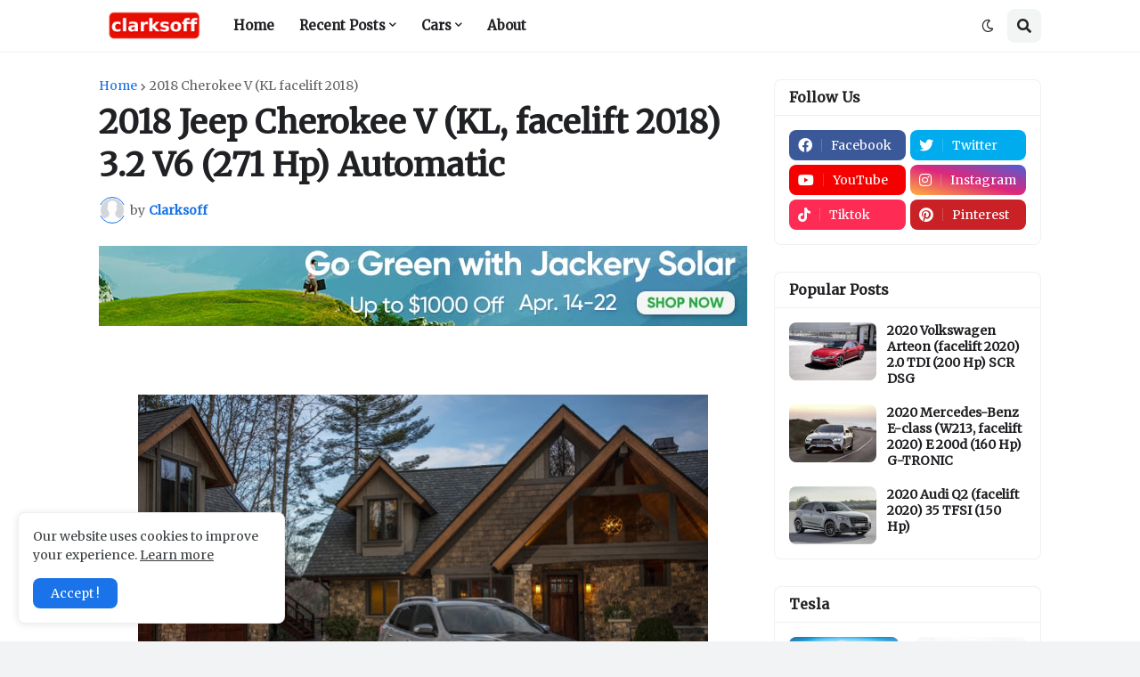

--- FILE ---
content_type: text/html; charset=UTF-8
request_url: https://www.clarksoff.com/2022/04/2018-jeep-cherokee-v-kl-facelift-2018.html
body_size: 41018
content:
<!DOCTYPE html>
<html class='ltr' dir='ltr' lang='en' xmlns='http://www.w3.org/1999/xhtml' xmlns:b='http://www.google.com/2005/gml/b' xmlns:data='http://www.google.com/2005/gml/data' xmlns:expr='http://www.google.com/2005/gml/expr'>
<head>
<!-- Global site tag (gtag.js) - Google Analytics -->
<script async='async' src='https://www.googletagmanager.com/gtag/js?id=G-JT6Y21CGZN'></script>
<script>
  window.dataLayer = window.dataLayer || [];
  function gtag(){dataLayer.push(arguments);}
  gtag('js', new Date());

  gtag('config', 'G-JT6Y21CGZN');
</script>
<meta content='text/html; charset=UTF-8' http-equiv='Content-Type'/>
<meta content='width=device-width, initial-scale=1, minimum-scale=1, maximum-scale=1, user-scalable=yes' name='viewport'/>
<title>2018 Jeep Cherokee V (KL, facelift 2018) 3.2 V6 (271 Hp) Automatic</title>
<link href='//fonts.gstatic.com' rel='dns-prefetch'/>
<link href='//dnjs.cloudflare.com' rel='dns-prefetch'/>
<link href='//1.bp.blogspot.com' rel='dns-prefetch'/>
<link href='//2.bp.blogspot.com' rel='dns-prefetch'/>
<link href='//3.bp.blogspot.com' rel='dns-prefetch'/>
<link href='//4.bp.blogspot.com' rel='dns-prefetch'/>
<link href='//www.blogger.com' rel='dns-prefetch'/>
<meta content='blogger' name='generator'/>
<link href='https://www.clarksoff.com/favicon.ico' rel='icon' type='image/x-icon'/>
<meta content='#1A73E8' name='theme-color'/>
<link href='https://www.clarksoff.com/2022/04/2018-jeep-cherokee-v-kl-facelift-2018.html' rel='canonical'/>
<meta content='2018 Jeep Cherokee V (KL, facelift 2018) 3.2 V6 (271 Hp) Automatic' name='description'/>
<link href='https://blogger.googleusercontent.com/img/a/AVvXsEgKRoGkYr5IXzZrnyEY0lLpc3ZiKwFWsA1S08yPGAJRkn7h3n-qgBisI4LxSqtCwv35-QvnRSGtGHUXZvKXXWm8gBO-BDc6TCwqAHDBdnl7O3JvIdkWPutJDeYHq2bY3wczEEln4eBRe7Nq497YMhUnlcDnrAOdXuLHQzUCAAhYQJ0olG1MfOEFBb7ueg=w1600' rel='image_src'/>
<!-- Metadata for Open Graph protocol. See http://ogp.me/. -->
<meta content='en' property='og:locale'/>
<meta content='article' property='og:type'/>
<meta content='2018 Jeep Cherokee V (KL, facelift 2018) 3.2 V6 (271 Hp) Automatic' property='og:title'/>
<meta content='https://www.clarksoff.com/2022/04/2018-jeep-cherokee-v-kl-facelift-2018.html' property='og:url'/>
<meta content='2018 Jeep Cherokee V (KL, facelift 2018) 3.2 V6 (271 Hp) Automatic' property='og:description'/>
<meta content='Clarksoff' property='og:site_name'/>
<meta content='https://blogger.googleusercontent.com/img/a/AVvXsEgKRoGkYr5IXzZrnyEY0lLpc3ZiKwFWsA1S08yPGAJRkn7h3n-qgBisI4LxSqtCwv35-QvnRSGtGHUXZvKXXWm8gBO-BDc6TCwqAHDBdnl7O3JvIdkWPutJDeYHq2bY3wczEEln4eBRe7Nq497YMhUnlcDnrAOdXuLHQzUCAAhYQJ0olG1MfOEFBb7ueg=w1600' property='og:image'/>
<meta content='https://blogger.googleusercontent.com/img/a/AVvXsEgKRoGkYr5IXzZrnyEY0lLpc3ZiKwFWsA1S08yPGAJRkn7h3n-qgBisI4LxSqtCwv35-QvnRSGtGHUXZvKXXWm8gBO-BDc6TCwqAHDBdnl7O3JvIdkWPutJDeYHq2bY3wczEEln4eBRe7Nq497YMhUnlcDnrAOdXuLHQzUCAAhYQJ0olG1MfOEFBb7ueg=w1600' name='twitter:image'/>
<meta content='summary_large_image' name='twitter:card'/>
<meta content='2018 Jeep Cherokee V (KL, facelift 2018) 3.2 V6 (271 Hp) Automatic' name='twitter:title'/>
<meta content='https://www.clarksoff.com/2022/04/2018-jeep-cherokee-v-kl-facelift-2018.html' name='twitter:domain'/>
<meta content='2018 Jeep Cherokee V (KL, facelift 2018) 3.2 V6 (271 Hp) Automatic' name='twitter:description'/>
<link rel="alternate" type="application/atom+xml" title="Clarksoff - Atom" href="https://www.clarksoff.com/feeds/posts/default" />
<link rel="alternate" type="application/rss+xml" title="Clarksoff - RSS" href="https://www.clarksoff.com/feeds/posts/default?alt=rss" />
<link rel="service.post" type="application/atom+xml" title="Clarksoff - Atom" href="https://www.blogger.com/feeds/3556674945114046096/posts/default" />

<link rel="alternate" type="application/atom+xml" title="Clarksoff - Atom" href="https://www.clarksoff.com/feeds/63947876213973138/comments/default" />
<!-- Font Awesome Free 5.15.2 -->
<link href='https://cdnjs.cloudflare.com/ajax/libs/font-awesome/5.15.2/css/fontawesome.min.css' rel='stylesheet'/>
<!-- Theme CSS Style -->
<style type='text/css'>@font-face{font-family:'Merriweather';font-style:normal;font-weight:400;font-stretch:100%;font-display:swap;src:url(//fonts.gstatic.com/s/merriweather/v33/u-4D0qyriQwlOrhSvowK_l5UcA6zuSYEqOzpPe3HOZJ5eX1WtLaQwmYiScCmDxhtNOKl8yDr3icaGV31CPDaYKfFQn0.woff2)format('woff2');unicode-range:U+0460-052F,U+1C80-1C8A,U+20B4,U+2DE0-2DFF,U+A640-A69F,U+FE2E-FE2F;}@font-face{font-family:'Merriweather';font-style:normal;font-weight:400;font-stretch:100%;font-display:swap;src:url(//fonts.gstatic.com/s/merriweather/v33/u-4D0qyriQwlOrhSvowK_l5UcA6zuSYEqOzpPe3HOZJ5eX1WtLaQwmYiScCmDxhtNOKl8yDr3icaEF31CPDaYKfFQn0.woff2)format('woff2');unicode-range:U+0301,U+0400-045F,U+0490-0491,U+04B0-04B1,U+2116;}@font-face{font-family:'Merriweather';font-style:normal;font-weight:400;font-stretch:100%;font-display:swap;src:url(//fonts.gstatic.com/s/merriweather/v33/u-4D0qyriQwlOrhSvowK_l5UcA6zuSYEqOzpPe3HOZJ5eX1WtLaQwmYiScCmDxhtNOKl8yDr3icaG131CPDaYKfFQn0.woff2)format('woff2');unicode-range:U+0102-0103,U+0110-0111,U+0128-0129,U+0168-0169,U+01A0-01A1,U+01AF-01B0,U+0300-0301,U+0303-0304,U+0308-0309,U+0323,U+0329,U+1EA0-1EF9,U+20AB;}@font-face{font-family:'Merriweather';font-style:normal;font-weight:400;font-stretch:100%;font-display:swap;src:url(//fonts.gstatic.com/s/merriweather/v33/u-4D0qyriQwlOrhSvowK_l5UcA6zuSYEqOzpPe3HOZJ5eX1WtLaQwmYiScCmDxhtNOKl8yDr3icaGl31CPDaYKfFQn0.woff2)format('woff2');unicode-range:U+0100-02BA,U+02BD-02C5,U+02C7-02CC,U+02CE-02D7,U+02DD-02FF,U+0304,U+0308,U+0329,U+1D00-1DBF,U+1E00-1E9F,U+1EF2-1EFF,U+2020,U+20A0-20AB,U+20AD-20C0,U+2113,U+2C60-2C7F,U+A720-A7FF;}@font-face{font-family:'Merriweather';font-style:normal;font-weight:400;font-stretch:100%;font-display:swap;src:url(//fonts.gstatic.com/s/merriweather/v33/u-4D0qyriQwlOrhSvowK_l5UcA6zuSYEqOzpPe3HOZJ5eX1WtLaQwmYiScCmDxhtNOKl8yDr3icaFF31CPDaYKfF.woff2)format('woff2');unicode-range:U+0000-00FF,U+0131,U+0152-0153,U+02BB-02BC,U+02C6,U+02DA,U+02DC,U+0304,U+0308,U+0329,U+2000-206F,U+20AC,U+2122,U+2191,U+2193,U+2212,U+2215,U+FEFF,U+FFFD;}</style>
<style id='page-skin-1' type='text/css'><!--
/*
-----------------------------------------------
Blogger Template Style
Name:         LiteSpot
License:      Premium Version
Version:      2.0
Author:       Templateify
Author Url:   https://www.templateify.com/
-----------------------------------------------*/
/*-- Google Fonts --*/
@font-face{font-family:'Raleway';font-style:italic;font-weight:400;font-display:swap;src:url(https://fonts.gstatic.com/s/raleway/v19/1Ptsg8zYS_SKggPNyCg4QIFqPfE.woff2) format("woff2");unicode-range:U+0460-052F,U+1C80-1C88,U+20B4,U+2DE0-2DFF,U+A640-A69F,U+FE2E-FE2F}
@font-face{font-family:'Raleway';font-style:italic;font-weight:400;font-display:swap;src:url(https://fonts.gstatic.com/s/raleway/v19/1Ptsg8zYS_SKggPNyCg4SYFqPfE.woff2) format("woff2");unicode-range:U+0400-045F,U+0490-0491,U+04B0-04B1,U+2116}
@font-face{font-family:'Raleway';font-style:italic;font-weight:400;font-display:swap;src:url(https://fonts.gstatic.com/s/raleway/v19/1Ptsg8zYS_SKggPNyCg4QoFqPfE.woff2) format("woff2");unicode-range:U+0102-0103,U+0110-0111,U+0128-0129,U+0168-0169,U+01A0-01A1,U+01AF-01B0,U+1EA0-1EF9,U+20AB}
@font-face{font-family:'Raleway';font-style:italic;font-weight:400;font-display:swap;src:url(https://fonts.gstatic.com/s/raleway/v19/1Ptsg8zYS_SKggPNyCg4Q4FqPfE.woff2) format("woff2");unicode-range:U+0100-024F,U+0259,U+1E00-1EFF,U+2020,U+20A0-20AB,U+20AD-20CF,U+2113,U+2C60-2C7F,U+A720-A7FF}
@font-face{font-family:'Raleway';font-style:italic;font-weight:400;font-display:swap;src:url(https://fonts.gstatic.com/s/raleway/v19/1Ptsg8zYS_SKggPNyCg4TYFq.woff2) format("woff2");unicode-range:U+0000-00FF,U+0131,U+0152-0153,U+02BB-02BC,U+02C6,U+02DA,U+02DC,U+2000-206F,U+2074,U+20AC,U+2122,U+2191,U+2193,U+2212,U+2215,U+FEFF,U+FFFD}
@font-face{font-family:'Raleway';font-style:italic;font-weight:500;font-display:swap;src:url(https://fonts.gstatic.com/s/raleway/v19/1Ptsg8zYS_SKggPNyCg4QIFqPfE.woff2) format("woff2");unicode-range:U+0460-052F,U+1C80-1C88,U+20B4,U+2DE0-2DFF,U+A640-A69F,U+FE2E-FE2F}
@font-face{font-family:'Raleway';font-style:italic;font-weight:500;font-display:swap;src:url(https://fonts.gstatic.com/s/raleway/v19/1Ptsg8zYS_SKggPNyCg4SYFqPfE.woff2) format("woff2");unicode-range:U+0400-045F,U+0490-0491,U+04B0-04B1,U+2116}
@font-face{font-family:'Raleway';font-style:italic;font-weight:500;font-display:swap;src:url(https://fonts.gstatic.com/s/raleway/v19/1Ptsg8zYS_SKggPNyCg4QoFqPfE.woff2) format("woff2");unicode-range:U+0102-0103,U+0110-0111,U+0128-0129,U+0168-0169,U+01A0-01A1,U+01AF-01B0,U+1EA0-1EF9,U+20AB}
@font-face{font-family:'Raleway';font-style:italic;font-weight:500;font-display:swap;src:url(https://fonts.gstatic.com/s/raleway/v19/1Ptsg8zYS_SKggPNyCg4Q4FqPfE.woff2) format("woff2");unicode-range:U+0100-024F,U+0259,U+1E00-1EFF,U+2020,U+20A0-20AB,U+20AD-20CF,U+2113,U+2C60-2C7F,U+A720-A7FF}
@font-face{font-family:'Raleway';font-style:italic;font-weight:500;font-display:swap;src:url(https://fonts.gstatic.com/s/raleway/v19/1Ptsg8zYS_SKggPNyCg4TYFq.woff2) format("woff2");unicode-range:U+0000-00FF,U+0131,U+0152-0153,U+02BB-02BC,U+02C6,U+02DA,U+02DC,U+2000-206F,U+2074,U+20AC,U+2122,U+2191,U+2193,U+2212,U+2215,U+FEFF,U+FFFD}
@font-face{font-family:'Raleway';font-style:italic;font-weight:600;font-display:swap;src:url(https://fonts.gstatic.com/s/raleway/v19/1Ptsg8zYS_SKggPNyCg4QIFqPfE.woff2) format("woff2");unicode-range:U+0460-052F,U+1C80-1C88,U+20B4,U+2DE0-2DFF,U+A640-A69F,U+FE2E-FE2F}
@font-face{font-family:'Raleway';font-style:italic;font-weight:600;font-display:swap;src:url(https://fonts.gstatic.com/s/raleway/v19/1Ptsg8zYS_SKggPNyCg4SYFqPfE.woff2) format("woff2");unicode-range:U+0400-045F,U+0490-0491,U+04B0-04B1,U+2116}
@font-face{font-family:'Raleway';font-style:italic;font-weight:600;font-display:swap;src:url(https://fonts.gstatic.com/s/raleway/v19/1Ptsg8zYS_SKggPNyCg4QoFqPfE.woff2) format("woff2");unicode-range:U+0102-0103,U+0110-0111,U+0128-0129,U+0168-0169,U+01A0-01A1,U+01AF-01B0,U+1EA0-1EF9,U+20AB}
@font-face{font-family:'Raleway';font-style:italic;font-weight:600;font-display:swap;src:url(https://fonts.gstatic.com/s/raleway/v19/1Ptsg8zYS_SKggPNyCg4Q4FqPfE.woff2) format("woff2");unicode-range:U+0100-024F,U+0259,U+1E00-1EFF,U+2020,U+20A0-20AB,U+20AD-20CF,U+2113,U+2C60-2C7F,U+A720-A7FF}
@font-face{font-family:'Raleway';font-style:italic;font-weight:600;font-display:swap;src:url(https://fonts.gstatic.com/s/raleway/v19/1Ptsg8zYS_SKggPNyCg4TYFq.woff2) format("woff2");unicode-range:U+0000-00FF,U+0131,U+0152-0153,U+02BB-02BC,U+02C6,U+02DA,U+02DC,U+2000-206F,U+2074,U+20AC,U+2122,U+2191,U+2193,U+2212,U+2215,U+FEFF,U+FFFD}
@font-face{font-family:'Raleway';font-style:italic;font-weight:700;font-display:swap;src:url(https://fonts.gstatic.com/s/raleway/v19/1Ptsg8zYS_SKggPNyCg4QIFqPfE.woff2) format("woff2");unicode-range:U+0460-052F,U+1C80-1C88,U+20B4,U+2DE0-2DFF,U+A640-A69F,U+FE2E-FE2F}
@font-face{font-family:'Raleway';font-style:italic;font-weight:700;font-display:swap;src:url(https://fonts.gstatic.com/s/raleway/v19/1Ptsg8zYS_SKggPNyCg4SYFqPfE.woff2) format("woff2");unicode-range:U+0400-045F,U+0490-0491,U+04B0-04B1,U+2116}
@font-face{font-family:'Raleway';font-style:italic;font-weight:700;font-display:swap;src:url(https://fonts.gstatic.com/s/raleway/v19/1Ptsg8zYS_SKggPNyCg4QoFqPfE.woff2) format("woff2");unicode-range:U+0102-0103,U+0110-0111,U+0128-0129,U+0168-0169,U+01A0-01A1,U+01AF-01B0,U+1EA0-1EF9,U+20AB}
@font-face{font-family:'Raleway';font-style:italic;font-weight:700;font-display:swap;src:url(https://fonts.gstatic.com/s/raleway/v19/1Ptsg8zYS_SKggPNyCg4Q4FqPfE.woff2) format("woff2");unicode-range:U+0100-024F,U+0259,U+1E00-1EFF,U+2020,U+20A0-20AB,U+20AD-20CF,U+2113,U+2C60-2C7F,U+A720-A7FF}
@font-face{font-family:'Raleway';font-style:italic;font-weight:700;font-display:swap;src:url(https://fonts.gstatic.com/s/raleway/v19/1Ptsg8zYS_SKggPNyCg4TYFq.woff2) format("woff2");unicode-range:U+0000-00FF,U+0131,U+0152-0153,U+02BB-02BC,U+02C6,U+02DA,U+02DC,U+2000-206F,U+2074,U+20AC,U+2122,U+2191,U+2193,U+2212,U+2215,U+FEFF,U+FFFD}
@font-face{font-family:'Raleway';font-style:normal;font-weight:400;font-display:swap;src:url(https://fonts.gstatic.com/s/raleway/v19/1Ptug8zYS_SKggPNyCAIT5lu.woff2) format("woff2");unicode-range:U+0460-052F,U+1C80-1C88,U+20B4,U+2DE0-2DFF,U+A640-A69F,U+FE2E-FE2F}
@font-face{font-family:'Raleway';font-style:normal;font-weight:400;font-display:swap;src:url(https://fonts.gstatic.com/s/raleway/v19/1Ptug8zYS_SKggPNyCkIT5lu.woff2) format("woff2");unicode-range:U+0400-045F,U+0490-0491,U+04B0-04B1,U+2116}
@font-face{font-family:'Raleway';font-style:normal;font-weight:400;font-display:swap;src:url(https://fonts.gstatic.com/s/raleway/v19/1Ptug8zYS_SKggPNyCIIT5lu.woff2) format("woff2");unicode-range:U+0102-0103,U+0110-0111,U+0128-0129,U+0168-0169,U+01A0-01A1,U+01AF-01B0,U+1EA0-1EF9,U+20AB}
@font-face{font-family:'Raleway';font-style:normal;font-weight:400;font-display:swap;src:url(https://fonts.gstatic.com/s/raleway/v19/1Ptug8zYS_SKggPNyCMIT5lu.woff2) format("woff2");unicode-range:U+0100-024F,U+0259,U+1E00-1EFF,U+2020,U+20A0-20AB,U+20AD-20CF,U+2113,U+2C60-2C7F,U+A720-A7FF}
@font-face{font-family:'Raleway';font-style:normal;font-weight:400;font-display:swap;src:url(https://fonts.gstatic.com/s/raleway/v19/1Ptug8zYS_SKggPNyC0ITw.woff2) format("woff2");unicode-range:U+0000-00FF,U+0131,U+0152-0153,U+02BB-02BC,U+02C6,U+02DA,U+02DC,U+2000-206F,U+2074,U+20AC,U+2122,U+2191,U+2193,U+2212,U+2215,U+FEFF,U+FFFD}
@font-face{font-family:'Raleway';font-style:normal;font-weight:500;font-display:swap;src:url(https://fonts.gstatic.com/s/raleway/v19/1Ptug8zYS_SKggPNyCAIT5lu.woff2) format("woff2");unicode-range:U+0460-052F,U+1C80-1C88,U+20B4,U+2DE0-2DFF,U+A640-A69F,U+FE2E-FE2F}
@font-face{font-family:'Raleway';font-style:normal;font-weight:500;font-display:swap;src:url(https://fonts.gstatic.com/s/raleway/v19/1Ptug8zYS_SKggPNyCkIT5lu.woff2) format("woff2");unicode-range:U+0400-045F,U+0490-0491,U+04B0-04B1,U+2116}
@font-face{font-family:'Raleway';font-style:normal;font-weight:500;font-display:swap;src:url(https://fonts.gstatic.com/s/raleway/v19/1Ptug8zYS_SKggPNyCIIT5lu.woff2) format("woff2");unicode-range:U+0102-0103,U+0110-0111,U+0128-0129,U+0168-0169,U+01A0-01A1,U+01AF-01B0,U+1EA0-1EF9,U+20AB}
@font-face{font-family:'Raleway';font-style:normal;font-weight:500;font-display:swap;src:url(https://fonts.gstatic.com/s/raleway/v19/1Ptug8zYS_SKggPNyCMIT5lu.woff2) format("woff2");unicode-range:U+0100-024F,U+0259,U+1E00-1EFF,U+2020,U+20A0-20AB,U+20AD-20CF,U+2113,U+2C60-2C7F,U+A720-A7FF}
@font-face{font-family:'Raleway';font-style:normal;font-weight:500;font-display:swap;src:url(https://fonts.gstatic.com/s/raleway/v19/1Ptug8zYS_SKggPNyC0ITw.woff2) format("woff2");unicode-range:U+0000-00FF,U+0131,U+0152-0153,U+02BB-02BC,U+02C6,U+02DA,U+02DC,U+2000-206F,U+2074,U+20AC,U+2122,U+2191,U+2193,U+2212,U+2215,U+FEFF,U+FFFD}
@font-face{font-family:'Raleway';font-style:normal;font-weight:600;font-display:swap;src:url(https://fonts.gstatic.com/s/raleway/v19/1Ptug8zYS_SKggPNyCAIT5lu.woff2) format("woff2");unicode-range:U+0460-052F,U+1C80-1C88,U+20B4,U+2DE0-2DFF,U+A640-A69F,U+FE2E-FE2F}
@font-face{font-family:'Raleway';font-style:normal;font-weight:600;font-display:swap;src:url(https://fonts.gstatic.com/s/raleway/v19/1Ptug8zYS_SKggPNyCkIT5lu.woff2) format("woff2");unicode-range:U+0400-045F,U+0490-0491,U+04B0-04B1,U+2116}
@font-face{font-family:'Raleway';font-style:normal;font-weight:600;font-display:swap;src:url(https://fonts.gstatic.com/s/raleway/v19/1Ptug8zYS_SKggPNyCIIT5lu.woff2) format("woff2");unicode-range:U+0102-0103,U+0110-0111,U+0128-0129,U+0168-0169,U+01A0-01A1,U+01AF-01B0,U+1EA0-1EF9,U+20AB}
@font-face{font-family:'Raleway';font-style:normal;font-weight:600;font-display:swap;src:url(https://fonts.gstatic.com/s/raleway/v19/1Ptug8zYS_SKggPNyCMIT5lu.woff2) format("woff2");unicode-range:U+0100-024F,U+0259,U+1E00-1EFF,U+2020,U+20A0-20AB,U+20AD-20CF,U+2113,U+2C60-2C7F,U+A720-A7FF}
@font-face{font-family:'Raleway';font-style:normal;font-weight:600;font-display:swap;src:url(https://fonts.gstatic.com/s/raleway/v19/1Ptug8zYS_SKggPNyC0ITw.woff2) format("woff2");unicode-range:U+0000-00FF,U+0131,U+0152-0153,U+02BB-02BC,U+02C6,U+02DA,U+02DC,U+2000-206F,U+2074,U+20AC,U+2122,U+2191,U+2193,U+2212,U+2215,U+FEFF,U+FFFD}
@font-face{font-family:'Raleway';font-style:normal;font-weight:700;font-display:swap;src:url(https://fonts.gstatic.com/s/raleway/v19/1Ptug8zYS_SKggPNyCAIT5lu.woff2) format("woff2");unicode-range:U+0460-052F,U+1C80-1C88,U+20B4,U+2DE0-2DFF,U+A640-A69F,U+FE2E-FE2F}
@font-face{font-family:'Raleway';font-style:normal;font-weight:700;font-display:swap;src:url(https://fonts.gstatic.com/s/raleway/v19/1Ptug8zYS_SKggPNyCkIT5lu.woff2) format("woff2");unicode-range:U+0400-045F,U+0490-0491,U+04B0-04B1,U+2116}
@font-face{font-family:'Raleway';font-style:normal;font-weight:700;font-display:swap;src:url(https://fonts.gstatic.com/s/raleway/v19/1Ptug8zYS_SKggPNyCIIT5lu.woff2) format("woff2");unicode-range:U+0102-0103,U+0110-0111,U+0128-0129,U+0168-0169,U+01A0-01A1,U+01AF-01B0,U+1EA0-1EF9,U+20AB}
@font-face{font-family:'Raleway';font-style:normal;font-weight:700;font-display:swap;src:url(https://fonts.gstatic.com/s/raleway/v19/1Ptug8zYS_SKggPNyCMIT5lu.woff2) format("woff2");unicode-range:U+0100-024F,U+0259,U+1E00-1EFF,U+2020,U+20A0-20AB,U+20AD-20CF,U+2113,U+2C60-2C7F,U+A720-A7FF}
@font-face{font-family:'Raleway';font-style:normal;font-weight:700;font-display:swap;src:url(https://fonts.gstatic.com/s/raleway/v19/1Ptug8zYS_SKggPNyC0ITw.woff2) format("woff2");unicode-range:U+0000-00FF,U+0131,U+0152-0153,U+02BB-02BC,U+02C6,U+02DA,U+02DC,U+2000-206F,U+2074,U+20AC,U+2122,U+2191,U+2193,U+2212,U+2215,U+FEFF,U+FFFD}
/*-- Font Awesome Free 5.15.2 --*/
@font-face{font-family:"Font Awesome 5 Brands";font-display:swap;font-style:normal;font-weight:400;font-display:block;src:url(https://cdnjs.cloudflare.com/ajax/libs/font-awesome/5.15.2/webfonts/fa-brands-400.eot);src:url(https://cdnjs.cloudflare.com/ajax/libs/font-awesome/5.15.2/webfonts/fa-brands-400.eot?#iefix) format("embedded-opentype"),url(https://cdnjs.cloudflare.com/ajax/libs/font-awesome/5.15.2/webfonts/fa-brands-400.woff2) format("woff2"),url(https://cdnjs.cloudflare.com/ajax/libs/font-awesome/5.15.2/webfonts/fa-brands-400.woff) format("woff"),url(https://cdnjs.cloudflare.com/ajax/libs/font-awesome/5.15.2/webfonts/fa-brands-400.ttf) format("truetype"),url(https://cdnjs.cloudflare.com/ajax/libs/font-awesome/5.15.2/webfonts/fa-brands-400.svg#fontawesome) format("svg")}.fab{font-family:"Font Awesome 5 Brands";font-weight:400}
@font-face{font-family:"Font Awesome 5 Free";font-display:swap;font-style:normal;font-weight:400;font-display:block;src:url(https://cdnjs.cloudflare.com/ajax/libs/font-awesome/5.15.2/webfonts/fa-regular-400.eot);src:url(https://cdnjs.cloudflare.com/ajax/libs/font-awesome/5.15.2/webfonts/fa-regular-400.eot?#iefix) format("embedded-opentype"),url(https://cdnjs.cloudflare.com/ajax/libs/font-awesome/5.15.2/webfonts/fa-regular-400.woff2) format("woff2"),url(https://cdnjs.cloudflare.com/ajax/libs/font-awesome/5.15.2/webfonts/fa-regular-400.woff) format("woff"),url(https://cdnjs.cloudflare.com/ajax/libs/font-awesome/5.15.2/webfonts/fa-regular-400.ttf) format("truetype"),url(https://cdnjs.cloudflare.com/ajax/libs/font-awesome/5.15.2/webfonts/fa-regular-400.svg#fontawesome) format("svg")}.far{font-family:"Font Awesome 5 Free";font-weight:400}
@font-face{font-family:"Font Awesome 5 Free";font-display:swap;font-style:normal;font-weight:900;font-display:block;src:url(https://cdnjs.cloudflare.com/ajax/libs/font-awesome/5.15.2/webfonts/fa-solid-900.eot);src:url(https://cdnjs.cloudflare.com/ajax/libs/font-awesome/5.15.2/webfonts/fa-solid-900.eot?#iefix) format("embedded-opentype"),url(https://cdnjs.cloudflare.com/ajax/libs/font-awesome/5.15.2/webfonts/fa-solid-900.woff2) format("woff2"),url(https://cdnjs.cloudflare.com/ajax/libs/font-awesome/5.15.2/webfonts/fa-solid-900.woff) format("woff"),url(https://cdnjs.cloudflare.com/ajax/libs/font-awesome/5.15.2/webfonts/fa-solid-900.ttf) format("truetype"),url(https://cdnjs.cloudflare.com/ajax/libs/font-awesome/5.15.2/webfonts/fa-solid-900.svg#fontawesome) format("svg")}.fa,.far,.fas{font-family:"Font Awesome 5 Free"}.fa,.fas{font-weight:900}
/*-- CSS Variables --*/
:root{
--body-font:'Merriweather', Arial, sans-serif;
--menu-font:'Merriweather', Arial, sans-serif;
--title-font:'Merriweather', Arial, sans-serif;
--text-font:'Merriweather', Arial, sans-serif;
--body-bg-color:#F1F3F4;
--body-bg:#F1F3F4 none repeat fixed top left;
--outer-bg:#FFFFFF;
--outer-mobile-bg:#F1F3F4;
--main-color:#1A73E8;
--title-color:#202124;
--title-hover-color:#1A73E8;
--meta-color:#636466;
--text-color:#3C4043;
--header-bg:#FFFFFF;
--header-color:#202124;
--header-hover-color:#1A73E8;
--submenu-bg:#FFFFFF;
--submenu-color:#202124;
--submenu-hover-color:#1A73E8;
--megamenu-bg:#FFFFFF;
--megamenu-color:#202124;
--megamenu-hover-color:#1A73E8;
--mobilemenu-bg:#FFFFFF;
--mobilemenu-color:#202124;
--mobilemenu-hover-color:#1A73E8;
--widget-bg:#FFFFFF;
--widget-title-color:#202124;
--post-card-bg:#FFFFFF;
--post-title-color:#202124;
--post-title-hover-color:#1A73E8;
--post-text-color:#3C4043;
--footer-bg:#FFFFFF;
--footer-color:#3C4043;
--footer-hover-color:#1A73E8;
--footerbar-bg:#FFFFFF;
--footerbar-color:#202124;
--footerbar-hover-color:#1A73E8;
--cookie-bg:#FFFFFF;
--cookie-color:#3C4043;
--button-bg:#1A73E8;
--button-lite-bg:#1A73E810;
--button-color:#FFFFFF;
--button-hover-bg:#1767D0;
--button-hover-color:#FFFFFF;
--rgba-gray:rgba(155,170,175,0.12);
--border-color:rgba(155,155,155,0.15);
--radius:8px;
--widget-shadow:0 1px 2px rgba(0,0,0,0.025);
--avatar-shadow:0px 1px 4px rgba(0,0,0,0.05);
}
html.is-dark{
--body-bg-color:#2b2b2b;
--body-bg:#F1F3F4 none repeat fixed top left;
--outer-bg:#1a1a1a;
--outer-mobile-bg:#1a1a1a;
--title-color:#f6f7f8;
--title-hover-color:#1A73E8;
--meta-color:#aaaaaa;
--text-color:#b4b6ba;
--header-bg:#202020;
--header-color:#f6f7f8;
--header-hover-color:#1A73E8;
--submenu-bg:#252525;
--submenu-color:#f6f7f8;
--submenu-hover-color:#1A73E8;
--megamenu-bg:#252525;
--megamenu-color:#f6f7f8;
--megamenu-hover-color:#1A73E8;
--mobilemenu-bg:#1b1b1b;
--mobilemenu-color:#f6f7f8;
--mobilemenu-hover-color:#1A73E8;
--widget-bg:#202020;
--widget-title-color:#f6f7f8;
--post-card-bg:#202020;
--post-title-color:#f6f7f8;
--post-title-hover-color:#1A73E8;
--post-text-color:b4b6ba;
--footer-bg:#202020;
--footer-color:#b4b6ba;
--footer-hover-color:#1A73E8;
--footerbar-bg:#202020;
--footerbar-color:#f6f7f8;
--footerbar-hover-color:#1A73E8;
--cookie-bg:#202020;
--cookie-color:#b4b6ba;
--button-bg:#1A73E8;
--button-color:#ffffff;
--button-hover-bg:#1767D0;
--button-hover-color:#FFFFFF;
--rgba-gray:rgba(155,155,155,0.04);
--border-color:rgba(155,155,155,0.03);
}
html.rtl{
--body-font:'Tajawal',Arial,sans-serif;
--menu-font:'Tajawal',Arial,sans-serif;
--title-font:'Tajawal',Arial,sans-serif;
--text-font:'Tajawal',Arial,sans-serif;
}
/*-- Reset CSS --*/
a,abbr,acronym,address,applet,b,big,blockquote,body,caption,center,cite,code,dd,del,dfn,div,dl,dt,em,fieldset,font,form,h1,h2,h3,h4,h5,h6,html,i,iframe,img,ins,kbd,label,legend,li,object,p,pre,q,s,samp,small,span,strike,strong,sub,sup,table,tbody,td,tfoot,th,thead,tr,tt,u,ul,var{padding:0;margin:0;border:0;outline:none;vertical-align:baseline;background:0 0;text-decoration:none}dl,ul{list-style-position:inside;list-style:none}ul li{list-style:none}caption{text-align:center}img{border:none;position:relative}a,a:visited{text-decoration:none}.clearfix{clear:both}.section,.widget,.widget ul{margin:0;padding:0}a{color:var(--main-color)}a img{border:0}abbr{text-decoration:none}.CSS_LIGHTBOX{z-index:999999!important}.CSS_LIGHTBOX_ATTRIBUTION_INDEX_CONTAINER .CSS_HCONT_CHILDREN_HOLDER > .CSS_LAYOUT_COMPONENT.CSS_HCONT_CHILD:first-child > .CSS_LAYOUT_COMPONENT{opacity:0}.separator a{text-decoration:none!important;clear:none!important;float:none!important;margin-left:0!important;margin-right:0!important}#Navbar1,#navbar-iframe,.widget-item-control,a.quickedit,.home-link,.feed-links{display:none!important}.center{display:table;margin:0 auto;position:relative}.widget > h2,.widget > h3{display:none}.widget iframe,.widget img{max-width:100%}button,input,select,textarea{font-family:var(--body-font);-webkit-appearance:none;-moz-appearance:none;appearance:none;outline:none;border-radius:0}input[type="search"]::-webkit-search-cancel-button{-webkit-appearance:none}
/*-- Style CSS --*/
*{box-sizing:border-box}
html{position:relative;word-break:break-word;word-wrap:break-word;text-rendering:optimizeLegibility;-webkit-font-smoothing:antialiased;-webkit-text-size-adjust:100%}
body{position:relative;background:var(--body-bg);background-color:var(--body-bg-color);font-family:var(--body-font);font-size:14px;color:var(--text-color);font-weight:400;font-style:normal;line-height:1.4em}
.rtl{direction:rtl}
h1,h2,h3,h4,h5,h6{font-family:var(--title-font);font-weight:700}
a,input,button{transition:all .0s ease}
#outer-wrapper{position:relative;overflow:hidden;width:100%;max-width:100%;background-color:var(--outer-bg);margin:0 auto;padding:0}
.is-boxed #outer-wrapper{width:1118px;max-width:100%;box-shadow:0 0 20px rgba(0,0,0,0.1)}
.is-dark .is-boxed #outer-wrapper{box-shadow:0 0 20px rgba(0,0,0,0.3)}
.container{position:relative}
.row-x1{width:1058px;max-width:100%}
.row-x2{width:100%}
.flex-center{display:flex;justify-content:center}
#content-wrapper{position:relative;float:left;width:100%;overflow:hidden;padding:30px 0;margin:0}
#content-wrapper > .container{display:flex;justify-content:space-between}
.is-left #content-wrapper > .container,.rtl .is-right #content-wrapper > .container{flex-direction:row-reverse}
.rtl .is-left #content-wrapper > .container{flex-direction:row}
.theiaStickySidebar:before,.theiaStickySidebar:after{content:'';display:table;clear:both}
#main-wrapper{position:relative;width:calc(100% - 330px)}
.no-sidebar #main-wrapper{width:100%}
#sidebar-wrapper{position:relative;width:300px}
.no-sidebar #sidebar-wrapper{display:none}
.btn{position:relative;border:0;border-radius:var(--radius)}
.entry-image-wrap,.author-avatar-wrap,.comments .avatar-image-container{display:block;position:relative;overflow:hidden;background-color:var(--rgba-gray);z-index:5;color:transparent!important}
.entry-thumb,.author-avatar{display:block;position:relative;width:100%;height:100%;background-size:cover;background-position:center center;background-repeat:no-repeat;z-index:1;opacity:0;transition:opacity .35s ease,filter 0s ease}
.author-avatar{background-size:100%;background-position:0 0}
.entry-thumb.lazy-ify,.author-avatar.lazy-ify{opacity:1}
.entry-image-wrap:hover .entry-thumb,.cs:hover .entry-image-wrap .entry-thumb{filter:brightness(1.03)}
.entry-image-wrap.is-video:after{position:absolute;content:'\f04b';top:50%;right:50%;width:38px;height:27px;background-color:rgba(0,0,0,0.5);font-family:'Font Awesome 5 Free';font-size:12px;color:#fff;font-weight:900;display:flex;align-items:center;justify-content:center;z-index:5;transform:translate(50%,-50%);box-sizing:border-box;padding:0 0 0 1px;margin:0;border-radius:var(--radius);box-shadow:0 1px 3px 0 rgb(0,0,0,0.1);transition:background .17s ease}
.entry-image-wrap.is-video:hover:after,.cs:hover .entry-image-wrap.is-video:after{background-color:#f50000}
.cs .entry-image-wrap.is-video:after{top:15px;right:15px;transform:translate(0)}
.rtl .cs .entry-image-wrap.is-video:after{left:15px;right:unset}
.entry-category{display:flex;width:-moz-fit-content;width:fit-content;height:20px;background-color:var(--main-color);font-size:12px;color:#fff;align-items:center;padding:0 10px;margin:0 0 10px;border-radius:20px}
.entry-title{display:block;color:var(--post-title-color);font-weight:700;line-height:1.3em}
.entry-title a{display:block;color:var(--post-title-color)}
.entry-title a:hover{color:var(--post-title-hover-color)}
.entry-meta{display:flex;font-size:12px;color:var(--meta-color);font-weight:400;margin:4px 0 0}
.entry-meta .mi{display:flex}
.entry-meta .mi,.entry-meta .sp{margin:0 3px 0 0}
.rtl .entry-meta .mi,.rtl .entry-meta .sp{margin:0 0 0 3px}
.entry-meta .author-name{color:var(--main-color);font-weight:500}
.excerpt{font-family:var(--text-font);line-height:1.5em}
.before-mask:before{content:'';position:absolute;left:0;right:0;bottom:0;height:100%;background-image:linear-gradient(to bottom,rgba(0,0,0,0) 30%,rgba(0,0,0,0.5));-webkit-backface-visibility:hidden;backface-visibility:hidden;z-index:2;opacity:1;margin:0;transition:opacity .25s ease}
.cs{overflow:hidden}
.entry-info{position:absolute;left:0;bottom:0;width:100%;background:linear-gradient(to bottom,rgba(0,0,0,0),rgba(0,0,0,0.5));overflow:hidden;z-index:10;display:flex;flex-direction:column;padding:16px}
.entry-info .entry-title{color:#fff;text-shadow:0 1px 2px rgba(0,0,0,0.1)}
.entry-info .entry-meta{color:#c5c5c5;text-shadow:0 1px 2px rgba(0,0,0,0.1)}
.entry-info .entry-meta .author-name{color:#d5d5d5;font-weight:400}
.error-msg{display:flex;align-items:center;font-size:14px;color:var(--meta-color);padding:20px 0;font-weight:400}
.error-msg b{font-weight:500}
.loader{position:relative;width:100%;height:100%;overflow:hidden;display:flex;align-items:center;justify-content:center;margin:0}
.loader:after{content:'';display:block;width:30px;height:30px;box-sizing:border-box;margin:0;border:1.45px solid var(--main-color);border-right-color:var(--border-color);border-radius:100%;animation:spinner .65s infinite linear;transform-origin:center}
@-webkit-keyframes spinner {
0%{-webkit-transform:rotate(0deg);transform:rotate(0deg)}
to{-webkit-transform:rotate(1turn);transform:rotate(1turn)}
}
@keyframes spinner {
0%{-webkit-transform:rotate(0deg);transform:rotate(0deg)}
to{-webkit-transform:rotate(1turn);transform:rotate(1turn)}
}
.social a:before{display:inline-block;font-family:'Font Awesome 5 Brands';font-style:normal;font-weight:400}
.social .blogger a:before{content:'\f37d'}
.social .apple a:before{content:'\f179'}
.social .amazon a:before{content:'\f270'}
.social .microsoft a:before{content:'\f3ca'}
.social .facebook a:before{content:'\f09a'}
.social .facebook-f a:before{content:'\f39e'}
.social .twitter a:before{content:'\f099'}
.social .rss a:before{content:'\f09e';font-family:'Font Awesome 5 Free';font-weight:900}
.social .youtube a:before{content:'\f167'}
.social .skype a:before{content:'\f17e'}
.social .stumbleupon a:before{content:'\f1a4'}
.social .tumblr a:before{content:'\f173'}
.social .vk a:before{content:'\f189'}
.social .stack-overflow a:before{content:'\f16c'}
.social .github a:before{content:'\f09b'}
.social .linkedin a:before{content:'\f0e1'}
.social .dribbble a:before{content:'\f17d'}
.social .soundcloud a:before{content:'\f1be'}
.social .behance a:before{content:'\f1b4'}
.social .digg a:before{content:'\f1a6'}
.social .instagram a:before{content:'\f16d'}
.social .pinterest a:before{content:'\f0d2'}
.social .pinterest-p a:before{content:'\f231'}
.social .twitch a:before{content:'\f1e8'}
.social .delicious a:before{content:'\f1a5'}
.social .codepen a:before{content:'\f1cb'}
.social .flipboard a:before{content:'\f44d'}
.social .reddit a:before{content:'\f281'}
.social .whatsapp a:before{content:'\f232'}
.social .messenger a:before{content:'\f39f'}
.social .snapchat a:before{content:'\f2ac'}
.social .telegram a:before{content:'\f3fe'}
.social .steam a:before{content:'\f3f6'}
.social .discord a:before{content:'\f392'}
.social .quora a:before{content:'\f2c4'}
.social .tiktok a:before{content:'\e07b'}
.social .share a:before{content:'\f064';font-family:'Font Awesome 5 Free';font-weight:900}
.social .email a:before{content:'\f0e0';font-family:'Font Awesome 5 Free'}
.social .external-link a:before{content:'\f35d';font-family:'Font Awesome 5 Free';font-weight:900}
.social-bg .blogger a,.social-bg-hover .blogger a:hover{background-color:#ff5722}
.social-bg .apple a,.social-bg-hover .apple a:hover{background-color:#333}
.social-bg .amazon a,.social-bg-hover .amazon a:hover{background-color:#fe9800}
.social-bg .microsoft a,.social-bg-hover .microsoft a:hover{background-color:#0067B8}
.social-bg .facebook a,.social-bg .facebook-f a,.social-bg-hover .facebook a:hover,.social-bg-hover .facebook-f a:hover{background-color:#3b5999}
.social-bg .twitter a,.social-bg-hover .twitter a:hover{background-color:#00acee}
.social-bg .youtube a,.social-bg-hover .youtube a:hover{background-color:#f50000}
.social-bg .instagram a,.social-bg-hover .instagram a:hover{background:linear-gradient(15deg,#ffb13d,#dd277b,#4d5ed4)}
.social-bg .pinterest a,.social-bg .pinterest-p a,.social-bg-hover .pinterest a:hover,.social-bg-hover .pinterest-p a:hover{background-color:#ca2127}
.social-bg .dribbble a,.social-bg-hover .dribbble a:hover{background-color:#ea4c89}
.social-bg .linkedin a,.social-bg-hover .linkedin a:hover{background-color:#0077b5}
.social-bg .tumblr a,.social-bg-hover .tumblr a:hover{background-color:#365069}
.social-bg .twitch a,.social-bg-hover .twitch a:hover{background-color:#6441a5}
.social-bg .rss a,.social-bg-hover .rss a:hover{background-color:#ffc200}
.social-bg .skype a,.social-bg-hover .skype a:hover{background-color:#00aff0}
.social-bg .stumbleupon a,.social-bg-hover .stumbleupon a:hover{background-color:#eb4823}
.social-bg .vk a,.social-bg-hover .vk a:hover{background-color:#4a76a8}
.social-bg .stack-overflow a,.social-bg-hover .stack-overflow a:hover{background-color:#f48024}
.social-bg .github a,.social-bg-hover .github a:hover{background-color:#24292e}
.social-bg .soundcloud a,.social-bg-hover .soundcloud a:hover{background:linear-gradient(#ff7400,#ff3400)}
.social-bg .behance a,.social-bg-hover .behance a:hover{background-color:#191919}
.social-bg .digg a,.social-bg-hover .digg a:hover{background-color:#1b1a19}
.social-bg .delicious a,.social-bg-hover .delicious a:hover{background-color:#0076e8}
.social-bg .codepen a,.social-bg-hover .codepen a:hover{background-color:#000}
.social-bg .flipboard a,.social-bg-hover .flipboard a:hover{background-color:#f52828}
.social-bg .reddit a,.social-bg-hover .reddit a:hover{background-color:#ff4500}
.social-bg .whatsapp a,.social-bg-hover .whatsapp a:hover{background-color:#3fbb50}
.social-bg .messenger a,.social-bg-hover .messenger a:hover{background-color:#0084ff}
.social-bg .snapchat a,.social-bg-hover .snapchat a:hover{background-color:#ffe700}
.social-bg .telegram a,.social-bg-hover .telegram a:hover{background-color:#179cde}
.social-bg .steam a,.social-bg-hover .steam a:hover{background:linear-gradient(5deg,#0d89bc,#112c5b,#0d1c47)}
.social-bg .discord a,.social-bg-hover .discord a:hover{background-color:#7289da}
.social-bg .quora a,.social-bg-hover .quora a:hover{background-color:#b92b27}
.social-bg .tiktok a,.social-bg-hover .tiktok a:hover{background-color:#fe2c55}
.social-bg .share a,.social-bg-hover .share a:hover{background-color:var(--meta-color)}
.social-bg .email a,.social-bg-hover .email a:hover{background-color:#888}
.social-bg .external-link a,.social-bg-hover .external-link a:hover{background-color:var(--title-color)}
.social-color .blogger a,.social-color-hover .blogger a:hover{color:#ff5722}
.social-color .apple a,.social-color-hover .apple a:hover{color:#333}
.social-color .amazon a,.social-color-hover .amazon a:hover{color:#fe9800}
.social-color .microsoft a,.social-color-hover .microsoft a:hover{color:#0067B8}
.social-color .facebook a,.social-color .facebook-f a,.social-color-hover .facebook a:hover,.social-color-hover .facebook-f a:hover{color:#3b5999}
.social-color .twitter a,.social-color-hover .twitter a:hover{color:#00acee}
.social-color .youtube a,.social-color-hover .youtube a:hover{color:#f50000}
.social-color .instagram a,.social-color-hover .instagram a:hover{color:#dd277b}
.social-color .pinterest a,.social-color .pinterest-p a,.social-color-hover .pinterest a:hover,.social-color-hover .pinterest-p a:hover{color:#ca2127}
.social-color .dribbble a,.social-color-hover .dribbble a:hover{color:#ea4c89}
.social-color .linkedin a,.social-color-hover .linkedin a:hover{color:#0077b5}
.social-color .tumblr a,.social-color-hover .tumblr a:hover{color:#365069}
.social-color .twitch a,.social-color-hover .twitch a:hover{color:#6441a5}
.social-color .rss a,.social-color-hover .rss a:hover{color:#ffc200}
.social-color .skype a,.social-color-hover .skype a:hover{color:#00aff0}
.social-color .stumbleupon a,.social-color-hover .stumbleupon a:hover{color:#eb4823}
.social-color .vk a,.social-color-hover .vk a:hover{color:#4a76a8}
.social-color .stack-overflow a,.social-color-hover .stack-overflow a:hover{color:#f48024}
.social-color .github a,.social-color-hover .github a:hover{color:#24292e}
.social-color .soundcloud a,.social-color-hover .soundcloud a:hover{color:#ff7400}
.social-color .behance a,.social-color-hover .behance a:hover{color:#191919}
.social-color .digg a,.social-color-hover .digg a:hover{color:#1b1a19}
.social-color .delicious a,.social-color-hover .delicious a:hover{color:#0076e8}
.social-color .codepen a,.social-color-hover .codepen a:hover{color:#000}
.social-color .flipboard a,.social-color-hover .flipboard a:hover{color:#f52828}
.social-color .reddit a,.social-color-hover .reddit a:hover{color:#ff4500}
.social-color .whatsapp a,.social-color-hover .whatsapp a:hover{color:#3fbb50}
.social-color .messenger a,.social-color-hover .messenger a:hover{color:#0084ff}
.social-color .snapchat a,.social-color-hover .snapchat a:hover{color:#ffe700}
.social-color .telegram a,.social-color-hover .telegram a:hover{color:#179cde}
.social-color .steam a,.social-color-hover .steam a:hover{color:#112c5b}
.social-color .discord a,.social-color-hover .discord a:hover{color:#7289da}
.social-color .quora a,.social-color-hover .quora a:hover{color:#b92b27}
.social-color .tiktok a,.social-color-hover .tiktok a:hover{color:#fe2c55}
.social-color .share a,.social-color-hover .share a:hover{color:var(--meta-color)}
.social-color .email a,.social-color-hover .email a:hover{color:#888}
.social-color .external-link a,.social-color-hover .external-link a:hover{color:var(--title-color)}
#header-wrapper{position:relative;float:left;width:100%;z-index:50;margin:0}
.main-header,.header-inner{position:relative;float:left;width:100%;height:59px;background-color:var(--header-bg)}
.header-inner{background-color:rgba(0,0,0,0)}
.header-inner.is-fixed{position:fixed;top:-59px;left:0;width:100%;z-index:990;backface-visibility:hidden;visibility:hidden;opacity:0;transition:all .25s ease}
.header-inner.is-fixed.show{top:0;opacity:1;visibility:visible;margin:0}
.header-header{position:relative;float:left;width:100%;height:59px;background-color:var(--header-bg);border-bottom:1px solid var(--border-color)}
.is-boxed .header-header{float:none;width:1118px;max-width:100%;margin:0 auto;padding:0}
.is-fixed .header-header{box-shadow:0 1px 8px rgba(0,0,0,0.1)}
.header-items{position:relative;float:left;width:100%;display:flex;flex-wrap:wrap;justify-content:space-between}
.flex-left{position:static;display:flex;z-index:10}
.flex-right{position:absolute;top:0;right:0;z-index:20}
.rtl .flex-right{left:0;right:unset}
.main-logo{position:relative;float:left;height:58px;overflow:hidden;padding:0 13px 0 0}
.rtl .main-logo{padding:0 0 0 13px}
.main-logo .widget{position:relative;height:100%;display:flex;align-items:center}
.main-logo .logo-img{display:flex;align-items:center;height:34px;overflow:hidden}
.main-logo img{display:block;max-width:100%;max-height:100%}
.main-logo .blog-title{display:block;font-size:23px;color:var(--header-color);font-weight:700}
.main-logo .blog-title a{color:var(--header-color)}
.main-logo .blog-title a:hover{color:var(--header-hover-color)}
.main-logo #h1-off{position:absolute;top:-9000px;left:-9000px;display:none;visibility:hidden}
#litespot-pro-main-nav{position:static;height:58px;z-index:10}
#litespot-pro-main-nav .widget,#litespot-pro-main-nav .widget > .widget-title{display:none}
#litespot-pro-main-nav .show-menu{display:block}
#litespot-pro-main-nav ul#litespot-pro-main-nav-menu{display:flex;flex-wrap:wrap}
#litespot-pro-main-nav ul > li{position:relative;padding:0;margin:0}
#litespot-pro-main-nav-menu > li > a{position:relative;display:block;height:58px;font-family:var(--menu-font);font-size:15px;color:var(--header-color);font-weight:600;line-height:58px;padding:0 14px;margin:0}
#litespot-pro-main-nav-menu > li:hover > a{color:var(--header-hover-color)}
#litespot-pro-main-nav ul > li > ul,#litespot-pro-main-nav ul > li > .ul{position:absolute;left:0;top:58px;width:180px;background-color:var(--submenu-bg);z-index:99999;padding:5px 0;backface-visibility:hidden;visibility:hidden;opacity:0;transform:translate3d(0,-10px,0);border-radius:var(--radius);box-shadow:0 1px 2px rgba(0,0,0,0.1),0 5px 10px 0 rgba(0,0,0,0.1)}
.rtl #litespot-pro-main-nav ul > li > ul,.rtl #litespot-pro-main-nav ul > li > .ul{left:auto;right:0}
#litespot-pro-main-nav ul > li > ul > li > ul{position:absolute;top:-5px;left:100%;transform:translate3d(-10px,0,0);margin:0}
.rtl #litespot-pro-main-nav ul > li > ul > li > ul{left:unset;right:100%;transform:translate3d(10px,0,0)}
#litespot-pro-main-nav ul > li > ul > li{display:block;float:none;position:relative}
.rtl #litespot-pro-main-nav ul > li > ul > li{float:none}
#litespot-pro-main-nav ul > li > ul > li a{position:relative;display:block;font-size:14px;color:var(--submenu-color);font-weight:400;padding:8px 14px;margin:0}
#litespot-pro-main-nav ul > li > ul > li:hover > a{color:var(--submenu-hover-color)}
#litespot-pro-main-nav ul > li.has-sub > a:after{content:'\f078';float:right;font-family:'Font Awesome 5 Free';font-size:9px;font-weight:900;margin:-1px 0 0 4px}
.rtl #litespot-pro-main-nav ul > li.has-sub > a:after{float:left;margin:-1px 4px 0 0}
#litespot-pro-main-nav ul > li > ul > li.has-sub > a:after{content:'\f054';float:right;margin:0}
.rtl #litespot-pro-main-nav ul > li > ul > li.has-sub > a:after{content:'\f053'}
#litespot-pro-main-nav ul ul,#litespot-pro-main-nav ul .ul{transition:visibility .1s ease,opacity .17s ease,transform .17s ease}
#litespot-pro-main-nav ul > li:hover > ul,#litespot-pro-main-nav ul > li:hover > .ul,#litespot-pro-main-nav ul > li > ul > li:hover > ul{visibility:visible;opacity:1;transform:translate3d(0,0,0);margin:0}
#litespot-pro-main-nav .mega-menu{position:static!important}
#litespot-pro-main-nav .mega-menu > .ul{width:100%;background-color:var(--megamenu-bg);overflow:hidden;padding:20px}
.mega-menu .mega-items{display:grid;grid-template-columns:repeat(5,1fr);column-gap:20px}
.mega-menu .mega-items.no-items{grid-template-columns:1fr}
.mega-items .mega-item{position:relative;width:100%;display:flex;flex-direction:column;padding:0}
.mega-item .entry-image-wrap{width:100%;height:124px;z-index:1;margin:0 0 8px;border-radius:var(--radius)}
.mega-item .entry-title{font-size:14px}
.mega-item .entry-title a{color:var(--megamenu-color)}
.mega-item .entry-title a:hover{color:var(--megamenu-hover-color)}
.mega-menu .error-msg{justify-content:center}
.mobile-menu-toggle{display:none;height:34px;font-size:18px;color:var(--header-color);align-items:center;padding:0 16px}
.mobile-menu-toggle:after{content:'\f0c9';font-family:'Font Awesome 5 Free';font-weight:900;margin:0}
.mobile-menu-toggle:hover{color:var(--header-hover-color)}
.tgl-wrap{height:58px;background-color:var(--header-bg);display:flex;align-items:center;z-index:20;margin:0}
.tgl-style{width:38px;height:38px;background-color:var(--rgba-gray);color:var(--header-color);font-size:16px;display:flex;align-items:center;justify-content:center;cursor:pointer;z-index:20;border-radius:var(--radius)}
.darkmode-toggle{width:auto;background-color:transparent;font-size:14px;padding:0 15px}
.tgl-style:after{content:'\f002';font-family:'Font Awesome 5 Free';font-weight:900}
.darkmode-toggle:after{content:'\f186';font-weight:400}
.is-dark .darkmode-toggle:after{content:'\f185';font-weight:900}
.show-search{transition:opacity .17s ease}
.tgl-style:hover{color:var(--header-hover-color)}
#main-search-wrap{display:none;position:absolute;top:0;right:0;width:300px;height:58px;background-color:var(--header-bg);z-index:25}
.rtl #main-search-wrap{left:0;right:unset}
@-webkit-keyframes showSearch {
0%{width:80%;opacity:0}
100%{width:100%;opacity:1}
}
.main-search{position:relative;float:right;width:100%;height:100%;display:flex;align-items:center;animation:showSearch .17s ease}
.rtl .main-search{float:left}
.main-search .search-form{position:relative;height:38px;background-color:var(--rgba-gray);display:flex;flex:1;border:0;border-radius:var(--radius)}
.main-search .search-form:focus-within{background-color:var(--header-bg);box-shadow:0 1px 1px rgba(0,0,0,0.1),0 1px 3px rgba(0,0,0,0.2)}
.is-dark .main-search .search-form:focus-within{background-color:var(--rgba-gray)}
.main-search .search-input{width:100%;flex:1;background-color:rgba(0,0,0,0);font-family:inherit;font-size:14px;color:var(--header-color);font-weight:400;text-align:left;padding:0 16px;border:0}
.rtl .main-search .search-input{text-align:right}
.main-search .search-input:focus,.main-search .search-input::placeholder{color:var(--header-color);outline:none}
.main-search .search-input::placeholder{opacity:.65}
.main-search .search-close{width:38px;background-color:rgba(0,0,0,0);font-size:16px;color:var(--header-color);text-align:center;cursor:pointer;border:0}
.main-search .search-close:before{display:block;content:'\f00d';font-family:'Font Awesome 5 Free';font-weight:900}
.main-search .search-close:hover{color:var(--header-hover-color)}
.overlay{visibility:hidden;opacity:0;position:fixed;top:0;left:0;right:0;bottom:0;background-color:rgba(27,27,37,0.6);z-index:1000;-webkit-backdrop-filter:saturate(100%) blur(3px);-ms-backdrop-filter:saturate(100%) blur(3px);-o-backdrop-filter:saturate(100%) blur(3px);backdrop-filter:saturate(100%) blur(3px);margin:0;transition:all .25s ease}
#slide-menu{display:none;position:fixed;width:300px;height:100%;top:0;left:0;bottom:0;background-color:var(--mobilemenu-bg);overflow:hidden;z-index:1010;left:0;-webkit-transform:translateX(-100%);transform:translateX(-100%);visibility:hidden;box-shadow:3px 0 7px rgba(0,0,0,0.1);transition:all .25s ease}
.rtl #slide-menu{left:unset;right:0;-webkit-transform:translateX(100%);transform:translateX(100%)}
.nav-active #slide-menu,.rtl .nav-active #slide-menu{-webkit-transform:translateX(0);transform:translateX(0);visibility:visible}
.slide-menu-header{position:relative;float:left;width:100%;height:59px;background-color:var(--mobilemenu-bg);overflow:hidden;display:flex;align-items:center;justify-content:space-between;border-bottom:1px solid var(--border-color)}
.mobile-search{flex:1;padding:0 0 0 16px}
.rtl .mobile-search{padding:0 16px 0 0}
.mobile-search .search-form{width:100%;height:34px;background-color:var(--rgba-gray);overflow:hidden;display:flex;justify-content:space-between;border:0;border-radius:var(--radius)}
.mobile-search .search-form:focus-within{background-color:var(--mobilemenu-bg);box-shadow:0 1px 1px rgba(0,0,0,0.1),0 1px 3px rgba(0,0,0,0.2)}
.is-dark .mobile-search .search-form:focus-within{background-color:var(--rgba-gray)}
.mobile-search .search-input{flex:1;width:100%;background-color:rgba(0,0,0,0);font-family:inherit;font-size:14px;color:var(--mobilemenu-color);font-weight:400;padding:0 10px;border:0}
.mobile-search .search-input:focus,.mobile-search .search-input::placeholder{color:var(--mobilemenu-color)}
.mobile-search .search-input::placeholder{opacity:.65}
.mobile-search .search-action{background-color:rgba(0,0,0,0);font-family:inherit;font-size:12px;color:var(--mobilemenu-color);font-weight:400;text-align:center;cursor:pointer;padding:0 10px;border:0;opacity:.65}
.mobile-search .search-action:before{display:block;content:'\f002';font-family:'Font Awesome 5 Free';font-weight:900}
.mobile-search .search-action:hover{opacity:1}
.hide-litespot-pro-mobile-menu{display:flex;height:100%;color:var(--mobilemenu-color);font-size:16px;align-items:center;cursor:pointer;z-index:20;padding:0 16px}
.hide-litespot-pro-mobile-menu:before{content:'\f00d';font-family:'Font Awesome 5 Free';font-weight:900}
.hide-litespot-pro-mobile-menu:hover{color:var(--mobilemenu-hover-color)}
.slide-menu-flex{position:relative;float:left;width:100%;height:calc(100% - 59px);display:flex;flex-direction:column;justify-content:space-between;overflow:hidden;overflow-y:auto;-webkit-overflow-scrolling:touch;margin:0}
.litespot-pro-mobile-menu{position:relative;float:left;width:100%;padding:16px}
.litespot-pro-mobile-menu .m-sub{display:none}
.litespot-pro-mobile-menu ul li{position:relative;display:block;overflow:hidden;float:left;width:100%;margin:0}
.litespot-pro-mobile-menu > ul li ul{overflow:hidden}
.litespot-pro-mobile-menu ul li a{font-size:15px;color:var(--mobilemenu-color);font-weight:400;padding:8px 0;display:block}
.litespot-pro-mobile-menu > ul > li > a{font-family:var(--menu-font);font-weight:600}
.litespot-pro-mobile-menu ul li.has-sub .submenu-toggle{position:absolute;top:0;right:0;width:30px;color:var(--mobilemenu-color);text-align:right;cursor:pointer;padding:8px 0}
.rtl .litespot-pro-mobile-menu ul li.has-sub .submenu-toggle{text-align:left;right:auto;left:0}
.litespot-pro-mobile-menu ul li.has-sub .submenu-toggle:after{content:'\f078';font-family:'Font Awesome 5 Free';font-weight:900;float:right;font-size:12px;text-align:right;transition:all 0s ease}
.rtl .litespot-pro-mobile-menu ul li.has-sub .submenu-toggle:after{float:left}
.litespot-pro-mobile-menu ul li.has-sub.show > .submenu-toggle:after{content:'\f077'}
.litespot-pro-mobile-menu ul li a:hover,.litespot-pro-mobile-menu ul li.has-sub.show > a,.litespot-pro-mobile-menu ul li.has-sub.show > .submenu-toggle{color:var(--mobilemenu-hover-color)}
.litespot-pro-mobile-menu > ul > li > ul > li a{font-size:14px;opacity:.75;padding:8px 0 8px 10px}
.rtl .litespot-pro-mobile-menu > ul > li > ul > li a{padding:8px 10px 8px 0}
.litespot-pro-mobile-menu > ul > li > ul > li > ul > li > a{padding:8px 0 8px 20px}
.rtl .litespot-pro-mobile-menu > ul > li > ul > li > ul > li > a{padding:8px 20px 8px 0}
.litespot-pro-mobile-menu ul > li > .submenu-toggle:hover{color:var(--mobilemenu-hover-color)}
.mm-footer{position:relative;float:left;width:100%;padding:20px 16px;margin:0}
.mm-footer .mm-social,.mm-footer .mm-menu{position:relative;float:left;width:100%;margin:8px 0 0}
.mm-footer .mm-social{margin:0}
.mm-footer ul{display:flex;flex-wrap:wrap}
.mm-footer .mm-social ul li{margin:0 16px 0 0}
.rtl .mm-footer .mm-social ul li{margin:0 0 0 16px}
.mm-footer .mm-social ul li:last-child{margin:0}
.mm-footer .mm-social ul li a{display:block;font-size:14px;color:var(--mobilemenu-color);padding:0}
.mm-footer .mm-social ul li a:hover{color:var(--mobilemenu-hover-color)}
.mm-footer .mm-menu ul li{margin:5px 18px 0 0}
.rtl .mm-footer .mm-menu ul li{margin:5px 0 0 18px}
.mm-footer .mm-menu ul li:last-child{margin:5px 0 0}
.mm-footer .mm-menu ul li a{display:block;font-size:14px;color:var(--mobilemenu-color);font-weight:400;padding:0}
.mm-footer .mm-menu ul li a:hover{color:var(--mobilemenu-hover-color)}
#header-ads-wrap{position:relative;float:left;width:100%;margin:0}
.header-ads .widget,.header-ads .widget-content{position:relative;float:left;width:100%;margin:0}
.header-ads .widget{margin:30px 0 0}
#ticker-wrapper,#ticker .widget{position:relative;float:left;width:100%;margin:0}
#ticker .widget{display:none;background-color:var(--widget-bg);align-items:flex-start;padding:16px;margin:30px 0 0;border:1px solid var(--border-color);border-radius:var(--radius)}
#ticker .widget.is-visible,#ticker .widget.PopularPosts{display:flex}
.ticker .widget-title{padding:0 8px 0 0}
.rtl .ticker .widget-title{padding:0 0 0 8px}
.ticker .widget-title .title{font-size:15px;color:var(--main-color);font-weight:700;line-height:20px}
.ticker .widget-content{position:relative;height:20px;display:flex;justify-content:space-between;flex:1;margin:0}
.ticker .loader{justify-content:flex-start}
.ticker .loader:after{width:20px;height:20px}
.ticker .error-msg{max-width:100%;overflow:hidden;white-space:nowrap;text-overflow:ellipsis;padding:0}
.ticker-items{position:relative;display:flex;align-items:center;flex:1;overflow:hidden}
.ticker-item{position:absolute;top:0;left:0;width:100%;opacity:0;visibility:hidden;transform:translate3d(10px,0,0);pointer-events:none;transition:all .85s ease}
.rtl .ticker-item{left:unset;right:0;transform:translate3d(-10px,0,0)}
.ticker-item.active{opacity:1;visibility:visible;transform:translate3d(0,0,0);pointer-events:initial}
.ticker-item .entry-title{height:20px;display:flex;font-size:15px;font-weight:600;line-height:20px}
.ticker-item .entry-title a{max-width:100%;overflow:hidden;white-space:nowrap;text-overflow:ellipsis}
.ticker-nav{display:grid;grid-template-columns:1fr 1fr;grid-gap:5px;padding:0 0 0 10px}
.rtl .ticker-nav{padding:0 10px 0 0}
.ticker-nav a{display:flex;width:20px;height:20px;background-color:var(--rgba-gray);font-size:9px;color:var(--title-color);align-items:center;justify-content:center;border-radius:var(--radius)}
.ticker-nav a:hover{color:var(--main-color)}
.ticker-nav a:before{display:block;font-family:'Font Awesome 5 Free';font-weight:900}
.ticker-nav .tn-prev:before,.rtl .ticker-nav a.tn-next:before{content:'\f053'}
.ticker-nav a.tn-next:before,.rtl .ticker-nav .tn-prev:before{content:'\f054'}
#featured-wrapper,#featured .widget,#featured .widget-content{position:relative;float:left;width:100%;margin:0}
#featured .widget{display:none;margin:30px 0 0}
#featured .widget.is-visible,#featured .widget.PopularPosts{display:block}
#featured .widget-content{display:flex;align-items:center;justify-content:center;min-height:200px;margin:0}
#featured .error-msg{padding:0}
.featured-items{position:relative;float:left;width:100%;display:grid;grid-template-columns:repeat(3,1fr);grid-gap:20px}
.featured-item{position:relative;width:100%;height:200px}
.featured-inner{position:relative;width:100%;height:100%;display:flex;flex-direction:column;z-index:11;overflow:hidden;border-radius:var(--radius)}
.featured-item .entry-image-wrap{width:100%;height:100%}
.featured-item .entry-title{font-size:19px}
.featured-item .entry-meta{flex-wrap:wrap}
.title-wrap{position:relative;float:left;width:100%;display:flex;align-items:center;justify-content:space-between;margin:0 0 16px}
.title-wrap > *{display:flex;align-items:center}
.title-wrap > .title{font-family:var(--title-font);font-size:16px;color:var(--widget-title-color);font-weight:700;margin:0}
.title-wrap > .title:after{content:'\f054';font-family:'Font Awesome 5 Free';font-size:10px;font-weight:900;line-height:1;margin:2px 0 0 3px}
.rtl .title-wrap > .title:after{content:'\f053';margin:2px 3px 0 0}
.title-wrap > a.wt-l{font-size:12px;color:var(--meta-color);font-weight:400;line-height:1}
.title-wrap > a.wt-l:hover{color:var(--main-color)}
.content-section,.content-section .widget,.content-section .widget-content,.content-section .content-block{position:relative;float:left;width:100%;margin:0}
.content-section .widget{display:none;margin:0 0 30px}
.content-section .widget.is-visible,.content-section .widget.is-ad{display:block}
#content-section-2 .widget:last-child{margin:0}
.content-section .loader{height:200px}
.block-items{display:grid;grid-template-columns:repeat(2,1fr);grid-gap:20px}
.block-left,.block-right{position:relative;width:100%;margin:0}
.block-right{display:flex;flex-direction:column}
.block-item{position:relative;width:100%;background-color:var(--post-card-bg);display:flex;flex-direction:column;border:1px solid var(--border-color);border-radius:var(--radius)}
.block-left .block-item{overflow:hidden}
.block-left .entry-image-wrap{width:100%;height:205px;border-radius:var(--radius) var(--radius) 0 0}
.block-left .entry-header{padding:13px 16px 16px}
.block-left .entry-title{font-size:20px}
.block-left .entry-meta{flex-wrap:wrap;margin:6px 0 0}
.block-right .block-item{flex-direction:row;padding:12px;margin:20px 0 0}
.block-right .block-item.item-1{margin:0}
.block-right .entry-header{display:flex;flex-direction:column;flex:1}
.block-right .entry-image-wrap{width:100px;height:65px;margin:0 12px 0 0;border-radius:var(--radius)}
.rtl .block-right .entry-image-wrap{margin:0 0 0 12px}
.block-right .entry-image-wrap.is-video:after{transform:translate(50%,-50%) scale(.75)}
.block-right .entry-title{font-size:15px}
.grid-items{display:grid;grid-template-columns:repeat(3,1fr);grid-gap:20px}
.grid-item{position:relative;background-color:var(--post-card-bg);display:flex;flex-direction:column;overflow:hidden;border:1px solid var(--border-color);border-radius:var(--radius)}
.grid-item .entry-image-wrap{width:100%;height:140px;border-radius:var(--radius) var(--radius) 0 0}
.grid-item .entry-header{padding:13px 16px}
.grid-item .entry-title{font-size:15px}
.list-items{display:flex;flex-direction:column}
.list-item{position:relative;width:100%;background-color:var(--post-card-bg);display:flex;padding:16px;margin:20px 0 0;border:1px solid var(--border-color);border-radius:var(--radius)}
.list-item.item-0{margin:0}
.list-item .entry-image-wrap{width:200px;height:133px;margin:0 16px 0 0;border-radius:var(--radius)}
.rtl .list-item .entry-image-wrap{margin:0 0 0 16px}
.list-item .entry-header{display:flex;flex-direction:column;flex:1;margin:0}
.list-item .entry-title{font-size:20px;margin:0}
.list-item .entry-excerpt{font-size:14px;color:var(--text-color);margin:8px 0 0}
.list-item .entry-meta{flex-wrap:wrap;font-size:12px;margin:8px 0 0}
.video-items{display:grid;grid-template-columns:repeat(3,1fr);grid-gap:20px}
.video-item{position:relative;background-color:var(--post-card-bg);display:flex;flex-direction:column;overflow:hidden;border:1px solid var(--border-color);border-radius:var(--radius)}
.video-item .entry-image-wrap{width:100%;height:140px;border-radius:var(--radius) var(--radius) 0 0}
.video-item .entry-header{padding:13px 16px}
.video-item .entry-title{font-size:15px}
#main-wrapper #main,#main .Blog{position:relative;float:left;width:100%;margin:0}
.is-home #main-wrapper.has-cs2 #main{margin:0 0 30px}
.blog-posts-wrap{position:relative;float:left;width:100%}
.queryMessage{float:left;width:100%}
.queryMessage .query-info,.Blog.no-posts .queryMessage{margin:0}
.queryMessage .query-info{position:relative;float:left;width:100%;display:flex;align-items:center;font-family:var(--title-font);font-size:16px;color:var(--widget-title-color);font-weight:700;margin:0 0 16px}
.queryMessage .query-info:after{content:'\f054';font-family:'Font Awesome 5 Free';font-size:10px;font-weight:900;line-height:1;margin:1px 0 0 3px}
.rtl .queryMessage .query-info:after{content:'\f053';margin:1px 3px 0 0}
.queryEmpty{float:left;width:100%;font-size:14px;color:var(--text-color);font-weight:400;text-align:center;margin:50px 0}
.index-post-wrap{position:relative;float:left;width:100%;display:flex;flex-direction:column}
.no-posts .index-post-wrap{display:none}
.blog-post{display:block;word-wrap:break-word}
.index-post{position:relative;width:100%;background-color:var(--post-card-bg);display:flex;padding:16px;margin:0 0 20px;border:1px solid var(--border-color);border-radius:var(--radius)}
.index-post.ad-type{display:block;background-color:transparent;padding:0;border:0;border-radius:0}
.index-post-wrap .index-post:last-child{margin:0}
.index-post .entry-image-wrap{width:200px;height:133px;margin:0 16px 0 0;border-radius:var(--radius)}
.rtl .index-post .entry-image-wrap{margin:0 0 0 16px}
.index-post .entry-header{display:flex;flex-direction:column;flex:1;margin:0}
.index-post .entry-title{font-size:20px}
.index-post .entry-excerpt{font-size:14px;color:var(--text-color);margin:8px 0 0}
.index-post .entry-meta{flex-wrap:wrap;font-size:12px;margin:8px 0 0}
.inline-ad-wrap{position:relative;float:left;width:100%;margin:0}
.inline-ad{position:relative;float:left;width:100%;text-align:center;line-height:1;margin:0}
.post-animated{-webkit-animation-duration:.5s;animation-duration:.5s}
@keyframes fadeInUp {
from{opacity:0;transform:translate3d(0,10px,0)}
to{opacity:1;transform:translate3d(0,0,0)}
}
.post-fadeInUp{animation-name:fadeInUp}
.item-post-wrap,.is-single .item-post,.item-post-inner{position:relative;float:left;width:100%;margin:0}
.item-post .blog-entry-header{position:relative;float:left;width:100%;display:flex;flex-direction:column}
#breadcrumb{float:left;display:flex;width:100%;font-size:14px;color:var(--meta-color);font-weight:400;line-height:1;margin:0 0 10px}
#breadcrumb a{color:var(--meta-color)}
#breadcrumb a.home,#breadcrumb a:hover{color:var(--main-color)}
#breadcrumb em:after{content:'\f054';font-family:'Font Awesome 5 Free';font-size:9px;font-weight:900;font-style:normal;vertical-align:middle;margin:0 4px}
.rtl #breadcrumb em:after{content:'\f053'}
.item-post h1.entry-title{position:relative;float:left;width:100%;font-size:37px;font-weight:700;margin:0}
.item-post .has-meta h1.entry-title{margin-bottom:12px}
.p-eh .entry-meta{flex-wrap:wrap;justify-content:space-between;font-size:14px;margin:0}
.p-eh .entry-meta .align-left,.p-eh .entry-meta .align-right{display:flex;flex-wrap:wrap;align-items:center}
.p-eh .entry-meta .mi,.p-eh .entry-meta .sp{margin:0 4px 0 0}
.rtl .p-eh .entry-meta .mi,.rtl .p-eh .entry-meta .sp{margin:0 0 0 4px}
.p-eh .entry-meta .entry-author{align-items:center}
.p-eh .entry-meta .entry-author:before{display:none}
.p-eh .entry-meta .author-avatar-wrap{overflow:visible;width:30px;height:30px;background-color:var(--widget-bg);padding:1px;margin:0 5px 0 0;border:1px solid var(--main-color);border-radius:100%}
.rtl .p-eh .entry-meta .author-avatar-wrap{margin:0 0 0 5px}
.p-eh .entry-meta .author-avatar-wrap:before{content:'';position:absolute;display:block;top:calc(50% - 6px);left:-1px;width:calc(100% + 2px);height:12px;background-color:var(--widget-bg);z-index:1;margin:0}
.p-eh .entry-meta .author-avatar{z-index:2;border-radius:50%}
.p-eh .entry-meta .author-name{font-weight:600}
.entry-meta .entry-comments-link{display:none;margin:0 0 0 10px}
.rlt .entry-meta .entry-comments-link{margin:0 10px 0 0}
.entry-meta .entry-comments-link:before{display:inline-block;content:'\f086';font-family:'Font Awesome 5 Free';font-size:14px;color:var(--main-color);font-weight:400;margin:0 4px 0 0}
.rtl .entry-meta .entry-comments-link:before{margin:0 0 0 4px}
.entry-meta .entry-comments-link.show{display:block}
.entry-content-wrap{position:relative;float:left;width:100%;margin:25px 0 0}
#post-body{position:relative;float:left;width:100%;font-family:var(--text-font);font-size:14px;color:var(--post-text-color);line-height:1.6em;padding:0;margin:0}
.post-body p{margin-bottom:25px}
.post-body h1,.post-body h2,.post-body h3,.post-body h4,.post-body h5,.post-body h6{font-size:17px;color:var(--title-color);line-height:1.3em;margin:0 0 20px}
.post-body h1{font-size:26px}
.post-body h2{font-size:23px}
.post-body h3{font-size:20px}
.post-body img{height:auto!important}
blockquote{position:relative;background-color:var(--rgba-gray);color:var(--title-color);font-style:normal;padding:16px 20px;margin:0;border-radius:var(--radius)}
blockquote:before{position:absolute;left:10px;top:10px;content:'\f10e';font-family:'Font Awesome 5 Free';font-size:33px;font-style:normal;font-weight:900;color:var(--title-color);line-height:1;opacity:.05;margin:0}
.rtl blockquote:before{left:unset;right:10px}
.post-body .responsive-video-wrap{position:relative;width:100%;padding:0;padding-top:56%}
.post-body .responsive-video-wrap iframe{position:absolute;top:0;left:0;width:100%;height:100%}
.post-body ul{padding:0 0 0 16px;margin:10px 0}
.rtl .post-body ul{padding:0 16px 0 0}
.post-body li{margin:8px 0;padding:0}
.post-body ul li,.post-body ol ul li{list-style:none}
.post-body ul li:before{display:inline-block;content:'\2022';margin:0 5px 0 0}
.rtl .post-body ul li:before{margin:0 0 0 5px}
.post-body ol{counter-reset:ify;padding:0 0 0 16px;margin:10px 0}
.rtl .post-body ol{padding:0 16px 0 0}
.post-body ol > li{counter-increment:ify;list-style:none}
.post-body ol > li:before{display:inline-block;content:counters(ify,'.')'.';margin:0 5px 0 0}
.rtl .post-body ol > li:before{margin:0 0 0 5px}
.post-body u{text-decoration:underline}
.post-body strike{text-decoration:line-through}
.post-body sup{vertical-align:super}
.post-body a{color:var(--main-color)}
.post-body a:hover{text-decoration:underline}
.post-body a.button{display:inline-block;height:34px;background-color:var(--button-bg);font-family:var(--body-font);font-size:14px;color:var(--button-color);font-weight:400;line-height:34px;text-align:center;text-decoration:none;cursor:pointer;padding:0 20px;margin:0 6px 8px 0}
.rtl .post-body a.button{margin:0 0 8px 6px}
.post-body a.colored-button{color:#fff}
.post-body a.button:hover{background-color:var(--button-hover-bg);color:var(--button-hover-color)}
.post-body a.colored-button:hover{background-color:var(--button-hover-bg)!important;color:var(--button-hover-color)!important}
.button:before{float:left;font-family:'Font Awesome 5 Free';font-weight:900;display:inline-block;margin:0 8px 0 0}
.rtl .button:before{float:right;margin:0 0 0 8px}
.button.preview:before{content:'\f06e'}
.button.download:before{content:'\f019'}
.button.link:before{content:'\f0c1'}
.button.cart:before{content:'\f07a'}
.button.info:before{content:'\f06a'}
.button.share:before{content:'\f1e0'}
.button.contact:before{content:'\f0e0';font-weight:400}
.alert-message{position:relative;display:block;padding:16px;border:1px solid var(--border-color);border-radius:var(--radius)}
.alert-message.alert-success{background-color:rgba(34,245,121,0.03);border:1px solid rgba(34,245,121,0.5)}
.alert-message.alert-info{background-color:rgba(55,153,220,0.03);border:1px solid rgba(55,153,220,0.5)}
.alert-message.alert-warning{background-color:rgba(185,139,61,0.03);border:1px solid rgba(185,139,61,0.5)}
.alert-message.alert-error{background-color:rgba(231,76,60,0.03);border:1px solid rgba(231,76,60,0.5)}
.alert-message:before{font-family:'Font Awesome 5 Free';font-size:16px;font-weight:900;display:inline-block;margin:0 5px 0 0}
.rtl .alert-message:before{margin:0 0 0 5px}
.alert-message.alert-success:before{content:'\f058';color:rgba(34,245,121,1)}
.alert-message.alert-info:before{content:'\f05a';color:rgba(55,153,220,1)}
.alert-message.alert-warning:before{content:'\f06a';color:rgba(185,139,61,1)}
.alert-message.alert-error:before{content:'\f057';color:rgba(231,76,60,1)}
.post-body table{width:100%;overflow-x:auto;text-align:left;margin:0;border-collapse:collapse;border:1px solid var(--border-color)}
.rtl .post-body table{text-align:right}
.post-body table td,.post-body table th{padding:6px 12px;border:1px solid var(--border-color)}
.post-body table thead th{color:var(--post-title-color);font-weight:700;vertical-align:bottom}
table.tr-caption-container,table.tr-caption-container td,table.tr-caption-container th{line-height:1;padding:0;border:0}
table.tr-caption-container td.tr-caption{font-size:13px;color:var(--meta-color);padding:6px 0 0}
.tocify-wrap{display:flex;width:100%;clear:both;margin:0}
.tocify-inner{position:relative;max-width:100%;background-color:var(--rgba-gray);display:flex;flex-direction:column;overflow:hidden;font-size:14px;color:var(--title-color);line-height:1.6em;border:0;border-radius:var(--radius)}
a.tocify-title{position:relative;height:40px;font-size:16px;color:var(--title-color);font-weight:700;display:flex;align-items:center;justify-content:space-between;padding:0 16px;margin:0}
.tocify-title-text{display:flex}
.tocify-title-text:before{content:'\f0cb';font-family:'Font Awesome 5 Free';font-size:14px;font-weight:900;margin:0 6px 0 0}
.rtl .tocify-title-text:after{margin:0 0 0 6px}
.tocify-title:after{content:'\f078';font-family:'Font Awesome 5 Free';font-size:12px;font-weight:900;margin:0 0 0 25px}
.rtl .tocify-title:after{margin:0 25px 0 0}
.tocify-title.is-expanded:after{content:'\f077'}
a.tocify-title:hover{text-decoration:none}
#tocify{display:none;padding:0 16px 10px;margin:0}
#tocify ol{padding:0 0 0 16px}
.rtl #tocify ol{padding:0 16px 0 0}
#tocify li{font-size:14px;margin:8px 0}
#tocify li a{color:var(--main-color)}
#tocify li a:hover{color:var(--main-color);text-decoration:underline}
.post-body .contact-form{display:table;font-family:var(--body-font)}
.contact-form .widget-title{display:none}
.contact-form .contact-form-name{width:calc(50% - 5px)}
.rtl .contact-form .contact-form-name{float:right}
.contact-form .contact-form-email{float:right;width:calc(50% - 5px)}
.rtl .contact-form .contact-form-email{float:left}
.post-body pre,pre.code-box{position:relative;display:block;background-color:var(--rgba-gray);font-family:Monospace;font-size:13px;color:var(--post-text-color);white-space:pre-wrap;line-height:1.4em;padding:16px;border:0;border-radius:var(--radius)}
.post-body .google-auto-placed{margin:25px 0}
.post-footer{position:relative;float:left;width:100%;margin:0}
.entry-labels{position:relative;float:left;width:100%;display:flex;flex-wrap:wrap;margin:20px 0 0}
.entry-labels span,.entry-labels a{font-size:14px;color:var(--main-color);font-weight:400;margin:5px 6px 0 0}
.rtl .entry-labels span,.rtl .entry-labels a{margin:5px 0 0 6px}
.entry-labels span{color:var(--title-color);font-weight:700}
.entry-labels a:hover{text-decoration:underline}
.entry-labels a:after{content:',';color:var(--meta-color)}
.entry-labels a:last-child:after{display:none}
.post-share{position:relative;float:left;width:100%;margin:20px 0 0}
ul.litespot-pro-share-links{display:flex;flex-wrap:wrap;align-items:flex-start}
.litespot-pro-share-links li{padding:0 5px 0 0}
.rtl .litespot-pro-share-links li{padding:0 0 0 5px}
.litespot-pro-share-links li a{display:flex;width:34px;height:34px;font-size:16px;color:#fff;font-weight:400;cursor:pointer;align-items:center;justify-content:center;margin:5px 0 0}
.litespot-pro-share-links li.has-span a{width:auto;justify-content:flex-start}
.litespot-pro-share-links li.has-span a:before{padding:0 10px}
.litespot-pro-share-links span{font-size:14px;line-height:1;padding:0 20px 0 10px;border-left:1px solid rgba(255,255,255,0.2)}
.rtl .litespot-pro-share-links span{padding:0 10px 0 20px;border-left:0;border-right:1px solid rgba(255,255,255,0.2)}
.litespot-pro-share-links li a:hover{opacity:.9}
.litespot-pro-share-links .show-hid a{background-color:var(--rgba-gray);font-size:14px;color:rgba(155,155,155,0.8)}
.litespot-pro-share-links .show-hid a:before{content:'\f067';font-family:'Font Awesome 5 Free';font-weight:900}
.show-hidden .show-hid a:before{content:'\f068'}
.litespot-pro-share-links li.reddit,.litespot-pro-share-links li.linkedin,.litespot-pro-share-links li.tumblr,.litespot-pro-share-links li.telegram{display:none}
.show-hidden li.reddit,.show-hidden li.linkedin,.show-hidden li.tumblr,.show-hidden li.telegram{display:inline-block}
.about-author{position:relative;float:left;width:100%;background-color:var(--widget-bg);display:flex;padding:16px;margin:30px 0 0;border:1px solid var(--border-color);border-radius:var(--radius)}
.about-author .author-avatar-wrap{width:60px;height:60px;margin:0 15px 0 0;border-radius:50%;box-shadow:var(--avatar-shadow)}
.rtl .about-author .author-avatar-wrap{margin:0 0 0 15px}
.about-author .author-title{display:block;font-family:var(--title-font);font-size:16px;color:var(--title-color);font-weight:700;margin:0 0 10px}
.about-author .author-title a{color:var(--title-color)}
.about-author .author-title a:hover{color:var(--title-hover-color)}
.author-description{display:flex;flex-direction:column;flex:1}
.author-description .author-text{display:block;font-size:14px;color:var(--text-color);line-height:1.6em;font-weight:400}
.author-description .author-text br,.author-description .author-text a{display:none}
ul.author-links{display:flex;flex-wrap:wrap;padding:0}
.author-links li{margin:10px 12px 0 0}
.rtl .author-links li{margin:10px 0 0 12px}
.author-links li a{display:block;font-size:14px;color:var(--text-color);padding:0}
.author-links li a:hover{opacity:.9}
#litespot-pro-related-posts,#related-wrap .related-tag{display:none}
#related-wrap,.litespot-pro-related-content{position:relative;float:left;width:100%}
#related-wrap{margin:30px 0 0}
.litespot-pro-related-content .loader{height:200px}
.related-posts{display:grid;grid-template-columns:repeat(3,1fr);grid-gap:20px}
.related-item{position:relative;background-color:var(--post-card-bg);display:flex;flex-direction:column;overflow:hidden;border:1px solid var(--border-color);border-radius:var(--radius)}
.related-item .entry-image-wrap{width:100%;height:140px;border-radius:var(--radius) var(--radius) 0 0}
.related-item .entry-header{padding:13px 16px}
.related-item .entry-title{font-size:15px}
.litespot-pro-blog-post-comments{display:none;float:left;width:100%;margin:30px 0 0}
.comments-system-disqus,.comments-system-facebook{margin:20px 0 0}
.litespot-pro-blog-post-comments .fb_iframe_widget_fluid_desktop{float:left;display:block!important;width:calc(100% + 16px)!important;max-width:calc(100% + 16px)!important;margin:0 -8px}
.litespot-pro-blog-post-comments .fb_iframe_widget_fluid_desktop span,.litespot-pro-blog-post-comments .fb_iframe_widget_fluid_desktop iframe{float:left;display:block!important;width:100%!important}
#comments,#disqus_thread{position:relative;float:left;width:100%;display:block;clear:both}
#disqus_thread,.fb-comments{padding:0}
.comments-title,#comments h4#comment-post-message{display:none}
.comments-system-blogger .comments-title{display:block}
.comments .comments-content{float:left;width:100%;margin:0}
.comments .comment-content{display:block;font-family:var(--text-font);font-size:14px;color:var(--text-color);line-height:1.6em;margin:10px 0 0}
.comments .comment-content > a:hover{text-decoration:underline}
.comment-thread .comment{position:relative;list-style:none;background-color:var(--widget-bg);padding:16px;margin:20px 0 0;border:1px solid var(--border-color);border-radius:var(--radius)}
.comment-thread .comment .comment{background-color:var(--rgba-gray);border:0}
.comment-thread ol{padding:0;margin:0}
.comment-thread .comment-replies ol{padding:0 0 4px}
.toplevel-thread ol > li:first-child{margin:0}
.toplevel-thread ol > li:first-child > .comment-block{padding-top:0;margin:0;border:0}
.comment-thread ol ol .comment:before{content:'\f3bf';position:absolute;left:-25px;top:-10px;font-family:'Font Awesome 5 Free';font-size:16px;color:var(--border-color);font-weight:700;transform:rotate(90deg);margin:0}
.rtl .comment-thread ol ol .comment:before{content:'\f3be';left:unset;right:-25px}
.comments .comment-replybox-single iframe{padding:0 0 0 48px;margin:10px 0 0}
.rtl .comments .comment-replybox-single iframe{padding:0 48px 0 0}
.comment-thread .avatar-image-container{position:absolute;top:16px;left:16px;width:35px;height:35px;overflow:hidden;border-radius:50%;box-shadow:var(--avatar-shadow)}
.rtl .comment-thread .avatar-image-container{left:auto;right:16px}
.avatar-image-container img{width:100%;height:100%}
.comments .comment-header{padding:0 0 0 48px}
.rtl .comments .comment-header{padding:0 48px 0 0}
.comments .comment-header .user{display:inline-block;font-family:var(--title-font);font-size:16px;color:var(--title-color);font-style:normal;font-weight:700;margin:0}
.comments .comment-header .user a{color:var(--title-color)}
.comments .comment-header .user a:hover{color:var(--title-hover-color)}
.comments .comment-header .icon.user{display:none}
.comments .comment-header .icon.blog-author{display:inline-block;font-size:13px;color:var(--main-color);font-weight:400;vertical-align:top;margin:-5px 0 0 4px}
.rtl .comments .comment-header .icon.blog-author{margin:-5px 4px 0 0}
.comments .comment-header .icon.blog-author:before{content:'\f058';font-family:'Font Awesome 5 Free';font-weight:400}
.comments .comment-header .datetime{display:block;margin:0}
.comment-header .datetime a{font-size:12px;color:var(--meta-color);font-weight:400;padding:0}
.comments .comment-actions{display:block;margin:10px 0 0}
.comments .comment-actions a{display:inline-block;font-size:14px;color:var(--main-color);font-weight:400;font-style:normal;padding:0;margin:0 15px 0 0}
.rtl .comments .comment-actions a{margin:0 0 0 15px}
.comments .comment-actions a:hover{color:var(--title-color)}
.item-control{display:none}
.loadmore.loaded a{display:inline-block;border-bottom:1px solid rgba(155,155,155,.51);text-decoration:none;margin-top:15px}
.comments .continue{display:none}
.comments .comment-replies{padding:0 0 0 48px}
.rtl .comments .comment-replies{padding:0 48px 0 0}
.thread-expanded .thread-count a,.loadmore{display:none}
.comments .footer{float:left;width:100%;font-size:13px;margin:0}
.comment-form{float:left;width:100%;margin:0}
p.comments-message{display:block;float:left;width:100%;font-size:13px;color:var(--meta-color);font-style:italic;margin:0 0 16px}
p.comments-message.no-new-comments{padding:0;margin:0;border:0}
p.comments-message > a{color:var(--main-color)}
p.comments-message > a:hover{color:var(--title-color)}
p.comments-message > em{color:#ff3f34;font-style:normal;margin:0 3px}
#comments[data-embed='false'] p.comments-message > i{color:var(--main-color);font-style:normal}
.comment-form > p{display:none}
.comment-content .responsive-video-wrap{position:relative;width:100%;padding:0;padding-top:56%}
.comment-content .responsive-video-wrap iframe{position:absolute;top:0;left:0;width:100%;height:100%}
.comments #top-ce.comment-replybox-thread,.comments.no-comments .comment-form{background-color:var(--widget-bg);padding:6px 16px;margin:20px 0 0;border:1px solid var(--border-color);border-radius:var(--radius)}
.comments.no-comments .comment-form{margin:0}
.comments #top-continue a{float:left;width:100%;height:34px;background-color:var(--button-bg);font-size:14px;color:var(--button-color);font-weight:400;line-height:34px;text-align:center;padding:0;margin:30px 0 0;border-radius:var(--radius)}
.comments #top-continue a:hover{background-color:var(--button-hover-bg);color:var(--button-hover-color)}
.post-nav{float:left;width:100%;display:flex;flex-wrap:wrap;justify-content:space-between;font-size:14px;font-weight:400;margin:30px 0 0}
.post-nav span,.post-nav a{display:flex;align-items:center;color:var(--meta-color)}
.post-nav a:hover{color:var(--main-color)}
.post-nav span{color:var(--meta-color);cursor:no-drop;opacity:.65}
.post-nav-newer-link:before,.rtl .post-nav-older-link:after{content:'\f053';font-family:'Font Awesome 5 Free';font-size:9px;font-weight:900;margin:1px 4px 0 0}
.post-nav-older-link:after,.rtl .post-nav-newer-link:before{content:'\f054';font-family:'Font Awesome 5 Free';font-size:9px;font-weight:900;margin:1px 0 0 4px}
#custom-ads,#litespot-pro-post-footer-ads{position:relative;float:left;width:100%;opacity:0;visibility:hidden;padding:0;margin:0;border:0}
#before-ad,#after-ad{float:left;width:100%;margin:0}
#before-ad .widget > .widget-title,#after-ad .widget > .widget-title{display:block}
#before-ad .widget > .widget-title > .title,#after-ad .widget > .widget-title > .title{font-size:10px;color:var(--meta-color);font-weight:400;line-height:1;margin:0 0 6px}
#before-ad .widget,#after-ad .widget{width:100%;margin:0 0 25px}
#after-ad .widget{margin:25px 0 0}
#before-ad .widget-content,#after-ad .widget-content{position:relative;width:100%}
#litespot-pro-new-before-ad #before-ad,#litespot-pro-new-after-ad #after-ad{float:none;display:block;margin:0}
#litespot-pro-new-before-ad #before-ad .widget,#litespot-pro-new-after-ad #after-ad .widget{margin:0}
#post-footer-ads{position:relative;float:left;width:100%;padding:0;margin:30px 0 0}
#post-footer-ads .widget,#post-footer-ads .widget-content{float:left;width:100%}
#blog-pager{position:relative;float:left;width:100%;display:flex;justify-content:center;margin:30px 0 0}
#blog-pager.no-blog-posts{display:none}
#blog-pager .load-more{position:relative;display:flex;height:34px;background-color:var(--button-bg);font-size:14px;color:var(--button-color);align-items:center;cursor:pointer;padding:0 30px}
#blog-pager #litespot-pro-load-more-link:after{content:'\f078';display:inline-block;font-family:'Font Awesome 5 Free';font-size:10px;font-weight:900;margin:0 0 0 4px}
.rtl #blog-pager #litespot-pro-load-more-link:after{margin:0 4px 0 0}
#blog-pager #litespot-pro-load-more-link:hover{background-color:var(--button-hover-bg);color:var(--button-hover-color)}
#blog-pager .no-more.show{display:flex;background-color:var(--rgba-gray);color:var(--meta-color);cursor:not-allowed}
#blog-pager .loading,#blog-pager .no-more{display:none}
#blog-pager .loading .loader{height:34px}
.sidebar{position:relative;float:left;width:100%;margin:0}
.sidebar > .widget{position:relative;float:left;width:100%;background-color:var(--widget-bg);margin:0 0 30px;border:1px solid var(--border-color);border-radius:var(--radius)}
.sidebar > .widget:last-child{margin:0}
.sidebar .title-wrap{padding:10px 16px;margin:0;border-bottom:1px solid var(--border-color)}
.sidebar .title-wrap .title:after{display:none}
.sidebar .widget-content{position:relative;float:left;width:100%;padding:16px}
.sidebar .widget.is-ad{background-color:transparent;border:0}
.sidebar .widget.is-ad > .widget-title{display:none}
.sidebar .widget.is-ad .widget-content{padding:0}
.sidebar ul.social-icons{display:grid;grid-template-columns:repeat(2,1fr);grid-gap:5px;margin:0}
.sidebar .social-icons li{display:block;margin:0}
.sidebar .social-icons a{position:relative;display:flex;height:34px;font-size:16px;color:#fff;font-weight:400;align-items:center}
.sidebar .social-icons a:before{padding:0 10px}
.sidebar .social-icons span{font-size:14px;line-height:1;padding:0 10px;border-left:1px solid rgba(255,255,255,0.2)}
.rtl .sidebar .social-icons span{border-left:0;border-right:1px solid rgba(255,255,255,0.2)}
.sidebar .social-icons a:hover{opacity:.9}
.sidebar .loader{height:180px}
.default-items{display:flex;flex-direction:column}
.default-items .cs{height:180px;overflow:hidden;border-radius:var(--radius)}
.default-items .default-inner{position:relative;width:100%;height:100%;display:flex;flex-direction:column}
.default-items .cs .entry-image-wrap{width:100%;height:100%;margin:0}
.default-items .entry-header{display:flex;flex-direction:column}
.default-items .cs .entry-title{font-size:18px}
.default-items .cs .entry-meta{flex-wrap:wrap}
.default-items .ds{display:flex;margin:20px 0 0}
.default-items .ds.item-0{margin:0}
.default-items .ds .entry-image-wrap{width:98px;height:65px;z-index:1;margin:0 12px 0 0;border-radius:var(--radius)}
.rtl .default-items .ds .entry-image-wrap{margin:0 0 0 12px}
.default-items .ds .entry-image-wrap.is-video:after{transform:translate(50%,-50%) scale(.7)}
.default-items .ds .entry-header{flex:1}
.default-items .ds .entry-title{font-size:14px}
.mini-items{position:relative;float:left;width:100%;display:grid;grid-template-columns:repeat(2,1fr);grid-gap:20px}
.mini-item{position:relative;display:flex;flex-direction:column}
.mini-item .entry-image-wrap{width:100%;height:82px;margin:0 0 8px;border-radius:var(--radius)}
.mini-item .entry-image-wrap.is-video:after{transform:translate(50%,-50%) scale(.85)}
.mini-item .entry-title{font-size:14px}
.cmm1-items{display:flex;flex-direction:column}
.cmm1-items .cmm1-item{position:relative;width:100%;padding:16px 0 0;margin:16px 0 0;border-top:1px solid var(--border-color)}
.cmm1-items .cmm1-item.item-0{padding:0;margin:0;border:0}
.cmm1-items .entry-inner{display:flex}
.cmm1-items .entry-image-wrap{width:35px;height:35px;z-index:1;margin:0 12px 0 0;border-radius:50%;box-shadow:var(--avatar-shadow)}
.rtl .cmm1-items .entry-image-wrap{margin:0 0 0 12px}
.cmm1-items .entry-header{flex:1}
.cmm1-items .entry-title{font-size:14px}
.cmm1-items .entry-inner:hover .entry-title{color:var(--post-title-hover-color)}
.cmm1-items .cmm-snippet{font-size:12px;color:var(--text-color);margin:4px 0 0}
.FeaturedPost .featured-post{position:relative;width:100%;height:160px}
.FeaturedPost .fp-inner{position:relative;width:100%;height:100%;display:flex;flex-direction:column;z-index:11;overflow:hidden;border-radius:var(--radius)}
.featured-post .entry-image-wrap{width:100%;height:100%;z-index:1;margin:0}
.featured-post .entry-title{font-size:17px}
.featured-post .entry-meta{flex-wrap:wrap}
.FollowByEmail .follow-by-email-title{display:block;font-family:var(--title-font);font-size:16px;color:var(--widget-title-color);margin:0 0 10px}
.FollowByEmail .follow-by-email-text{display:block;font-size:14px;margin:0 0 15px}
.FollowByEmail .follow-by-email-address{width:100%;height:34px;background-color:var(--rgba-gray);font-family:inherit;font-size:14px;color:var(--text-color);padding:0 13px;margin:0 0 10px;border:0;border-radius:var(--radius)}
.FollowByEmail .follow-by-email-address::placeholder{color:var(--text-color);opacity:.75}
.FollowByEmail .follow-by-email-address:focus{background-color:var(--widget-bg);box-shadow:0 1px 1px rgba(0,0,0,0.1),0 1px 3px rgba(0,0,0,0.2)}
.is-dark .FollowByEmail .follow-by-email-address:focus{background-color:var(--rgba-gray)}
.FollowByEmail .follow-by-email-submit{width:100%;height:34px;background-color:var(--button-bg);font-family:inherit;font-size:14px;color:var(--button-color);font-weight:400;cursor:pointer;padding:0 20px;border:0;border-radius:var(--radius)}
.FollowByEmail .follow-by-email-submit:hover{background-color:var(--button-hover-bg);color:var(--button-hover-color)}
.section .list-style li{position:relative;display:block;font-size:14px;color:var(--title-color);font-weight:400}
.section .list-style li a{display:block;color:var(--title-color);padding:8px 0}
.section .list-style li a.has-count{display:flex;justify-content:space-between}
.section .list-style li:first-child a,.section .text-list li:first-child{padding:0 0 8px}
.section .list-style li:last-child a,.section .text-list li:last-child{padding:8px 0 0}
.section .list-style li a:hover{color:var(--title-hover-color)}
.section .list-style li a span{display:inline-block;color:var(--main-color)}
.section .text-list li{padding:8px 0}
.cloud-label ul{display:flex;flex-wrap:wrap;margin:-6px 0 0}
.cloud-label li{margin:6px 5px 0 0}
.rtl .cloud-label li{margin:6px 0 0 5px}
.cloud-label li a{display:flex;height:29px;color:var(--button-bg);font-size:13px;line-height:28px;font-weight:400;padding:0 11px;border:1px solid var(--button-bg)}
.cloud-label li a:hover{background-color:var(--button-bg);color:var(--button-color);border-color:var(--button-bg)}
.cloud-label .label-count{display:inline-block;margin:0 0 0 10px}
.rtl .cloud-label .label-count{margin:0 10px 0 0}
.search-widget .search-form{float:left;width:100%;display:flex;margin:0}
.search-widget .search-input{display:inline-block;flex:1;width:100%;height:34px;background-color:var(--rgba-gray);font-family:inherit;font-weight:400;font-size:14px;color:var(--text-color);padding:0 13px;margin:0;border:0;border-radius:var(--radius)}
.search-widget .search-input::placeholder{color:var(--text-color);opacity:.9}
.search-widget .search-input:focus{background-color:var(--widget-bg);box-shadow:0 1px 1px rgba(0,0,0,0.1),0 1px 3px rgba(0,0,0,0.2)}
.is-dark .search-widget .search-input:focus{background-color:var(--rgba-gray)}
.search-widget .search-action{display:inline-block;width:36px;height:34px;background-color:var(--button-bg);font-family:inherit;font-size:14px;color:var(--button-color);font-weight:400;line-height:34px;cursor:pointer;padding:0;margin:0 0 0 5px;border:0;border-radius:var(--radius)}
.rtl .search-widget .search-action{margin:0 5px 0 0}
.search-widget .search-action:before{display:block;content:'\f002';font-family:'Font Awesome 5 Free';font-weight:900}
.search-widget .search-action:hover{background-color:var(--button-hover-bg);color:var(--button-hover-color)}
.Profile ul li{float:left;width:100%;padding:20px 0 0;margin:20px 0 0;border-top:1px solid var(--border-color)}
.Profile ul li:first-child{padding:0;margin:0;border:0}
.Profile .individual,.Profile .team-member{display:flex}
.Profile .profile-img{width:35px;height:35px;background-color:var(--rgba-gray);overflow:hidden;color:transparent!important;margin:0 12px 0 0;border-radius:50%;box-shadow:var(--avatar-shadow)}
.rtl .Profile .profile-img{margin:0 0 0 12px}
.Profile .profile-info{flex:1}
.Profile .profile-name{display:block;font-family:var(--title-font);font-size:15px;color:var(--title-color);font-weight:700;margin:0}
.Profile .profile-name:hover{color:var(--title-hover-color)}
.Profile .profile-link{display:block;font-size:12px;color:var(--meta-color);font-weight:400;margin:0}
.Profile .profile-link:hover{color:var(--main-color)}
.Text .widget-content{font-family:var(--text-font);font-size:14px;color:var(--text-color);margin:0}
.Image .image-caption{display:block;font-size:14px;color:var(--text-color);margin:6px 0 0}
.contact-form-widget form{font-family:inherit;font-weight:400}
.contact-form-name{float:left;width:100%;height:34px;background-color:var(--rgba-gray);font-family:inherit;font-size:14px;color:var(--text-color);line-height:34px;padding:0 15px;margin:0 0 10px;border:0;border-radius:var(--radius)}
.contact-form-email{float:left;width:100%;height:34px;background-color:var(--rgba-gray);font-family:inherit;font-size:14px;color:var(--text-color);line-height:34px;padding:0 15px;margin:0 0 10px;border:0;border-radius:var(--radius)}
.contact-form-email.error{border-color:var(--main-color)}
.contact-form-email-message{float:left;width:100%;background-color:var(--rgba-gray);font-family:inherit;font-size:14px;color:var(--text-color);padding:10px 15px;margin:0 0 10px;border:0;border-radius:var(--radius)}
.contact-form-email-message.error{border-color:var(--main-color)}
.contact-form-button-submit{float:left;width:100%;height:34px;background-color:var(--button-bg);font-family:inherit;font-size:14px;color:var(--button-color);font-weight:400;cursor:pointer;padding:0 20px;border:0;border-radius:var(--radius)}
.contact-form-button-submit:hover{background-color:var(--button-hover-bg);color:var(--button-hover-color)}
.contact-form-widget p{margin:0}
.contact-form-widget p.contact-form-error-message-with-border,p.contact-form-success-message-with-border{float:left;width:100%;background-color:rgba(0,0,0,0);font-size:13px;color:#e74c3c;text-align:left;line-height:1;padding:0;margin:10px 0 0;border:0}
.contact-form-widget .contact-form-success-message-with-border{color:#27ae60}
.rtl .contact-form-error-message-with-border,.rtl .contact-form-success-message-with-border{text-align:right}
.contact-form-cross{cursor:pointer;margin:0 0 0 3px}
.rtl .contact-form-cross{margin:0 3px 0 0}
.contact-form-name::placeholder,.contact-form-email::placeholder,.contact-form-email-message::placeholder{color:var(--text-color);opacity:.9}
.contact-form-widget .cf-s:focus{background-color:var(--widget-bg);box-shadow:0 1px 1px rgba(0,0,0,0.1),0 1px 3px rgba(0,0,0,0.2)}
.is-dark .contact-form-widget .cf-s:focus{background-color:var(--rgba-gray)}
.Attribution a{font-size:14px;line-height:16px;display:block}
.Attribution a > svg{width:16px;height:16px;float:left;margin:0 4px 0 0}
.Attribution .copyright{font-size:12px;color:var(--meta-color);padding:0 20px;margin:3px 0 0}
#google_translate_element{position:relative;float:left;width:100%;padding:20px;margin:0}
.Stats .text-counter-wrapper{display:flex;align-items:center;font-size:20px;color:var(--title-color);font-weight:700;text-transform:uppercase;line-height:1;margin:0}
.Stats .text-counter-wrapper:before{content:'\f201';font-family:'Font Awesome 5 Free';font-size:18px;color:var(--main-color);font-weight:900;margin:1px 4px 0 0}
.rtl .Stats .text-counter-wrapper:before{margin:1px 0 0 4px}
.sidebar > .widget.ReportAbuse{display:block;padding:15px 20px;border:1px solid var(--border-color);border-radius:var(--radius)}
.ReportAbuse > h3{display:flex;float:left;width:100%;font-size:14px;font-weight:400;margin:0}
.ReportAbuse > h3:before{content:'\f071';font-family:'Font Awesome 5 Free';color:var(--title-color);font-weight:900;margin:0 4px 0 0}
.rtl .ReportAbuse > h3:before{margin:0 0 0 4px}
.ReportAbuse > h3 a:hover{text-decoration:underline}
#footer-ads-wrap,.footer-ads .widget,.footer-ads .widget-content{position:relative;float:left;width:100%;margin:0}
.footer-ads .widget{margin:0 0 30px}
.footer-ads .widget > .widget-title{display:none}
#footer-wrapper{position:relative;float:left;width:100%;background-color:var(--footer-bg);color:var(--footer-color)}
#footer-wrapper .primary-footer{position:relative;float:left;width:100%;border-top:1px solid var(--border-color)}
.primary-footer.no-widget{display:none}
#litespot-pro-about-section{position:relative;float:left;width:100%;display:flex;flex-wrap:wrap;justify-content:space-between;padding:30px 0;margin:0}
.footer-info{flex:1}
.litespot-pro-about-section .Image{width:calc(100% - 330px);display:flex;flex-wrap:wrap;align-items:center;justify-content:space-between;padding:0}
.litespot-pro-about-section .footer-logo{padding:0 25px 0 0}
.rtl .litespot-pro-about-section .footer-logo{padding:0 0 0 25px}
.litespot-pro-about-section .footer-logo img{display:block;max-height:34px;margin:0}
.litespot-pro-about-section .Image .image-caption{font-size:14px;color:var(--footer-color);margin:0}
.litespot-pro-about-section .Image .image-caption a{color:var(--footer-color)}
.litespot-pro-about-section .Image .image-caption a:hover{color:var(--footer-hover-color)}
.litespot-pro-about-section .LinkList{width:300px;display:flex;align-items:center;justify-content:flex-end;margin:0}
.litespot-pro-about-section ul.social-icons{display:flex;flex-wrap:wrap}
.litespot-pro-about-section .social-icons li{margin:0 0 0 10px}
.rtl .litespot-pro-about-section .social-icons li{margin:0 10px 0 0}
.litespot-pro-about-section .social-icons li a{display:flex;width:34px;height:34px;background-color:var(--rgba-gray);font-size:16px;color:var(--footer-color);align-items:center;justify-content:center}
.litespot-pro-about-section .social-icons li a:hover{color:#fff}
.footerbar{position:relative;float:left;width:100%;background-color:var(--footerbar-bg);color:var(--footerbar-color);padding:20px 0;border-top:1px solid var(--border-color)}
.footerbar .container{display:flex;flex-wrap:wrap;justify-content:space-between}
.footerbar .footer-copyright{font-size:14px;font-weight:400;margin:0}
.footerbar .footer-copyright a{color:var(--footerbar-color)}
.footerbar .footer-copyright a:hover{color:var(--footerbar-hover-color)}
#footer-menu{position:relative;display:block;margin:0}
.footer-menu ul{display:flex;flex-wrap:wrap}
.footer-menu ul li a{font-size:14px;color:var(--footerbar-color);padding:0;margin:0 0 0 25px}
.rtl .footer-menu ul li a{margin:0 25px 0 0}
#footer-menu ul li a:hover{color:var(--footerbar-hover-color)}
#hidden-widgets-wrap,.hidden-widgets{display:none;visibility:hidden}
#back-top{display:none;position:fixed;bottom:20px;right:20px;width:34px;height:34px;background-color:var(--button-bg);cursor:pointer;overflow:hidden;font-size:15px;color:var(--button-color);text-align:center;line-height:34px;z-index:50;margin:0;transition:background .17s ease,color .17s ease}
.rtl #back-top{right:auto;left:20px}
#back-top:before{content:'\f077';position:relative;font-family:'Font Awesome 5 Free';font-weight:900}
#back-top:hover{background-color:var(--button-hover-bg);color:var(--button-hover-color)}
.is-error #main-wrapper{width:100%}
.is-error #sidebar-wrapper{display:none}
.errorWrap{color:var(--title-color);text-align:center;padding:60px 0}
.errorWrap h3{font-size:160px;color:var(--title-color);line-height:1;margin:0 0 25px}
.errorWrap h4{font-size:27px;color:var(--title-color);margin:0 0 25px}
.errorWrap p{color:var(--text-color);font-size:14px;margin:0 0 15px}
.errorWrap a{display:inline-block;height:34px;background-color:var(--button-bg);font-size:14px;color:var(--button-color);font-weight:400;line-height:34px;padding:0 30px;margin:15px 0 0;border-radius:var(--radius)}
.errorWrap a:hover{background-color:var(--button-hover-bg);color:var(--button-hover-color)}
.cookie-choices-info{display:none;visibility:hidden;opacity:0}
#litespot-pro-cookie-ify{display:none;position:fixed;bottom:20px;left:20px;width:300px;background-color:var(--cookie-bg);z-index:1020;padding:16px;visibility:hidden;opacity:0;border:1px solid var(--border-color);border-radius:var(--radius);box-shadow:0 1px 8px rgba(0,0,0,0.1);transition:all .35s ease,background 0s ease}
.rtl #litespot-pro-cookie-ify{left:unset;right:20px}
#litespot-pro-cookie-ify.is-visible{visibility:visible;opacity:1}
.litespot-pro-cookie-ify-content{display:block;font-size:14px;color:var(--cookie-color);margin:0 0 15px}
.litespot-pro-cookie-ify-content a{color:var(--cookie-color);text-decoration:underline}
.litespot-pro-cookie-ify-content a:hover{color:var(--main-color)}
#litespot-pro-cookie-ify-accept{display:inline-block;height:34px;background-color:var(--button-bg);font-size:14px;color:var(--button-color);font-weight:400;line-height:34px;padding:0 20px}
#litespot-pro-cookie-ify-accept:hover{background-color:var(--button-hover-bg);color:var(--button-hover-color)}
ins.adsbygoogle-noablate[data-anchor-shown="true"]{z-index:990!important}
a.ads-here{position:relative;display:flex;align-items:center;justify-content:center;height:78px;background-color:var(--rgba-gray);font-size:15px;color:rgba(155,155,155,0.5);font-weight:500;font-style:italic;border:1px solid var(--border-color);border-radius:var(--radius)}
.is-dark a.ads-here{background-color:var(--widget-bg)}
.sidebar a.ads-here{height:250px}
a.ads-here:hover{color:rgba(155,155,155,0.65)}
@media only screen and (max-width: 1118px) {
#outer-wrapper,.is-boxed #outer-wrapper,.is-boxed .header-header{width:100%;max-width:100%;margin:0}
.row-x1{width:100%}
#header-wrapper .container,#header-ads-wrap .container,#ticker-wrapper .container,#featured-wrapper .container,#content-wrapper .container,#footer-ads-wrap .container,#footer-wrapper .container{padding:0 20px}
}
@media only screen and (max-width: 980px) {
#header-wrapper .container,#header-ads-wrap .container,#ticker-wrapper .container,#featured-wrapper .container,#content-wrapper .container,#footer-ads-wrap .container,#footer-wrapper .container{padding:0 16px}
#header-wrapper .container{padding:0}
.mobile-menu-toggle{display:flex}
.header-items{flex-wrap:nowrap}
#litespot-pro-main-nav{display:none}
#slide-menu,.overlay{display:block}
.flex-left,.main-logo{padding:0!important}
.flex-right{padding:0 16px}
.flex-right,.rtl .flex-right{position:relative;top:unset;left:unset;right:unset}
#main-search-wrap{width:100%;padding:0 16px}
.nav-active .overlay{visibility:visible;opacity:1}
.nav-active #back-top{opacity:0!important}
#content-wrapper > .container,.is-left #content-wrapper > .container{flex-direction:column!important;justify-content:flex-start}
#main-wrapper,#sidebar-wrapper{width:100%}
#sidebar-wrapper{margin:30px 0 0}
.sidebar ul.social-icons{grid-template-columns:repeat(4,1fr)}
.mini-items{grid-template-columns:repeat(4,1fr)}
.FeaturedPost .featured-post{height:200px}
.featured-post .entry-title{font-size:19px}
#litespot-pro-about-section{flex-wrap:wrap;flex-direction:column}
.litespot-pro-about-section .Image{width:100%;flex-direction:column;justify-content:center;text-align:center}
.litespot-pro-about-section .footer-logo{padding:0!important}
.footer-info{text-align:center;margin:20px 0 0}
.litespot-pro-about-section .LinkList{width:100%;justify-content:center;margin:10px 0 0}
.litespot-pro-about-section ul.social-icons{justify-content:center}
.litespot-pro-about-section .social-icons li{margin:10px 5px 0!important}
#litespot-pro-cookie-ify{left:16px;bottom:16px}
.rtl #litespot-pro-cookie-ify{left:unset;right:16px}
#back-top{right:16px;bottom:16px}
.rtl #back-top{left:16px;right:unset}
}
@media only screen and (max-width: 880px) {
.footerbar{height:auto;line-height:inherit;padding:25px 0;margin:0}
.footerbar .container{flex-direction:column;justify-content:center}
.footerbar .footer-copyright,#footer-menu{width:100%;text-align:center;margin:0}
#footer-menu{padding:5px 0 0}
.footer-menu ul{justify-content:center}
.footer-menu ul li a{display:block;margin:5px 10px 0!important}
}
@media only screen and (max-width: 680px) {
html.is-dark{--post-card-bg:var(--rgba-gray)}
#outer-wrapper{background-color:var(--outer-mobile-bg)}
.header-ads .widget{margin:16px 0 0}
#ticker-wrapper .container{padding:0}
#ticker .widget{flex-direction:column;align-items:initial;margin:16px 0 0;border-width:1px 0;border-radius:0}
.ticker .widget-title{padding:0;margin:0 0 5px}
.ticker .widget-content{height:initial}
.ticker .loader{margin:4px 0 0}
.ticker .ticker-item.active{position:relative}
.ticker-item .entry-title{height:initial;line-height:1.3em}
.ticker-item .entry-title a{white-space:initial;text-overflow:initial}
#featured-wrapper .container{padding:0}
#featured .widget{background-color:var(--widget-bg);padding:20px 16px;margin:16px 0 0;border:1px solid var(--border-color);border-width:1px 0}
.featured-items{grid-template-columns:1fr;grid-gap:16px}
#content-wrapper{padding:16px 0}
#content-wrapper .container{padding:0}
.content-section .widget{background-color:var(--widget-bg);padding:20px 16px;margin:0 0 16px;border:1px solid var(--border-color);border-width:1px 0}
.content-section .widget.is-ad{background-color:transparent;padding:0 16px;border:0}
.is-home #main-wrapper.has-cs2 #main{margin:0 0 16px}
.block-items{grid-template-columns:1fr;grid-gap:16px}
.block-right .block-item{margin:16px 0 0}
.block-left .entry-image-wrap{height:200px}
.grid-items,.video-items,.related-posts{grid-template-columns:repeat(2,1fr);grid-gap:16px}
.list-item{flex-direction:column;justify-content:flex-start;overflow:hidden;padding:0}
.list-item .entry-image-wrap{width:100%;height:200px;margin:0!important;border-radius:var(--radius) var(--radius) 0 0}
.list-item .entry-header{padding:13px 16px 16px}
.blog-posts-wrap{background-color:var(--widget-bg);padding:20px 16px;border:1px solid var(--border-color);border-width:1px 0}
.index-post{flex-direction:column;justify-content:flex-start;overflow:hidden;padding:0}
.index-post .entry-image-wrap{width:100%;height:200px;margin:0!important;border-radius:var(--radius) var(--radius) 0 0}
.index-post .entry-header{padding:13px 16px 16px}
#blog-pager{margin:20px 0 4px}
.item-post-inner{background-color:var(--widget-bg);padding:20px 16px;border:1px solid var(--border-color);border-width:1px 0}
.entry-content-wrap{margin:20px 0 0}
.item-post h1.entry-title{font-size:33px}
.post-body table{display:block}
.litespot-pro-share-links a.twitter span{display:none}
.litespot-pro-share-links li.has-span a.twitter{width:34px;justify-content:center}
.litespot-pro-share-links li.has-span a.twitter:before{background-color:transparent;padding:0}
#before-ad .widget{margin:0 0 20px}
#after-ad .widget{margin:20px 0 0}
.entry-labels,.post-share{margin:15px 0 0}
.about-author{padding:20px 16px;margin:16px 0 0;border-width:1px 0;border-radius:0}
#related-wrap{background-color:var(--widget-bg);padding:20px 16px;margin:16px 0 0;border:1px solid var(--border-color);border-width:1px 0}
#post-footer-ads{padding:0 16px;margin:16px 0 0}
.litespot-pro-blog-post-comments{background-color:var(--widget-bg);padding:20px 16px;margin:16px 0 0;border:1px solid var(--border-color);border-width:1px 0}
.post-nav{padding:0 16px;margin:16px 0 0}
#custom-ads{padding:0 16px}
#sidebar-wrapper{margin:16px 0 0}
.sidebar > .widget{padding:20px 16px;margin:0 0 16px;border-width:1px 0;border-radius:0}
.sidebar .widget.is-ad{padding:0 16px}
.sidebar .title-wrap{padding:0;margin:0 0 16px;border:0}
.sidebar .widget-content{padding:0}
.sidebar ul.social-icons{grid-template-columns:repeat(2,1fr)}
.mini-items{grid-template-columns:repeat(2,1fr);column-gap:16px}
.mini-item .entry-image-wrap{height:140px}
.mini-item .entry-title{font-size:15px}
.footer-ads .widget{margin:0 0 16px}
#litespot-pro-about-section{padding:26px 0 30px}
.errorWrap{padding:0 16px 30px}
.errorWrap h3{font-size:130px}
.errorWrap h4{line-height:initial}
#litespot-pro-cookie-ify{right:0!important;left:0!important;bottom:0;width:100%;padding:20px 16px;margin:0;border-radius:0;transform:translate3d(0,50%,0);transition:all .5s ease,background 0s ease}
#litespot-pro-cookie-ify.is-visible{transform:translate3d(0,0,0)}
a.ads-here{height:65px}
.sidebar a.ads-here{height:200px}
}
@media only screen and (max-width: 480px) {
.grid-item .entry-image-wrap,.video-item .entry-image-wrap,.related-item .entry-image-wrap{height:110px}
#post-body{font-size:15px}
.author-description .author-text,.comments .comment-content{font-size:15px}
.item-post h1.entry-title{font-size:31px}
.mini-item .entry-image-wrap{height:110px}
}
@media only screen and (max-width: 380px) {
#featured .widget-content{min-height:180px}
.featured-item{height:180px}
.block-left .entry-image-wrap{height:180px}
.list-item .entry-image-wrap{height:180px}
.grid-item .entry-image-wrap,.video-item .entry-image-wrap,.related-item .entry-image-wrap{height:95px}
.grid-item .entry-title,.video-item .entry-title,.related-item .entry-title{font-size:14px}
.index-post .entry-image-wrap{height:180px}
.item-post h1.entry-title{font-size:27px}
.item-post .entry-meta .align-right{display:none}
.tocify-inner{min-width:100%}
.litespot-pro-share-links span{display:none}
.litespot-pro-share-links li.has-span a{width:34px;justify-content:center}
.litespot-pro-share-links li.has-span a:before{background-color:transparent;padding:0}
.mini-item .entry-image-wrap{height:95px}
.mini-item .entry-title{font-size:14px}
.FeaturedPost .featured-post{height:180px}
}
@media only screen and (max-width: 340px) {
#slide-menu{width:100%}
.errorWrap h3{font-size:110px}
.errorWrap h4{font-size:27px}
}
/* ######## Navigation Menu Css by sorabloggingtips.com ######################### */
.mapasite {
margin-bottom: 10px;
background-color: #F8F8F8
}
.mapasite.active .mapa {
display: block
}
.mapasite .mapa {
display: none
}
.mapasite h2 {
background-color: #EEE;
color: #000;
font-size: 15px;
padding: 10px 20px;
border-radius: 2px;
margin-bottom: 0;
cursor: pointer;
font-weight: 700
}
.mapasite h2 .botao {
font-size: 18px;
line-height: 1.2em
}
.botao .fa-minus-circle {
color: #f30
}
.mapapost {
overflow: hidden;
margin-bottom: 20px;
height: 70px;
background-color: #FFF
}
.mapa {
padding: 40px
}
.map-thumb {
background-color: #F0F0F0;
padding: 10px;
display: block;
width: 65px;
height: 50px;
float: left
}
.map-img {
width: 65px;
height: 50px;
overflow: hidden;
border-radius: 2px
}
.map-thumb a {
width: 100%;
height: 100%;
display: block;
transition: all .3s ease-out!important;
-webkit-transition: all .3s ease-out!important;
-moz-transition: all .3s ease-out!important;
-o-transition: all .3s ease-out!important
}
.map-thumb a:hover {
-webkit-transform: scale(1.1) rotate(-1.5deg)!important;
-moz-transform: scale(1.1) rotate(-1.5deg)!important;
transform: scale(1.1) rotate(-1.5deg)!important;
transition: all .3s ease-out!important;
-webkit-transition: all .3s ease-out!important;
-moz-transition: all .3s ease-out!important;
-o-transition: all .3s ease-out!important
}
.mapapost .wrp-titulo {
padding-top: 10px;
font-weight: 700;
font-size: 14px;
line-height: 1.3em;
padding-left: 25px;
padding-right: 10px;
display: block;
overflow: hidden;
margin-bottom: 5px
}
.mapapost .wrp-titulo a {
}
.mapapost .wrp-titulo a:hover {
color: #f30;
text-decoration: underline
}
.map-meta {
display: block;
float: left;
overflow: hidden;
padding-left: 25px;
}
.mapasite h2 .botao {
float: right
}

--></style>
<!-- Google AdSense -->
<script async='async' src='//pagead2.googlesyndication.com/pagead/js/adsbygoogle.js'></script>
<link href='https://www.blogger.com/dyn-css/authorization.css?targetBlogID=3556674945114046096&amp;zx=4495ffbf-f5c0-40a7-90e8-22f423303044' media='none' onload='if(media!=&#39;all&#39;)media=&#39;all&#39;' rel='stylesheet'/><noscript><link href='https://www.blogger.com/dyn-css/authorization.css?targetBlogID=3556674945114046096&amp;zx=4495ffbf-f5c0-40a7-90e8-22f423303044' rel='stylesheet'/></noscript>
<meta name='google-adsense-platform-account' content='ca-host-pub-1556223355139109'/>
<meta name='google-adsense-platform-domain' content='blogspot.com'/>

<script async src="https://pagead2.googlesyndication.com/pagead/js/adsbygoogle.js?client=ca-pub-1055702366380929&host=ca-host-pub-1556223355139109" crossorigin="anonymous"></script>

<!-- data-ad-client=ca-pub-1055702366380929 -->

</head>
<body class='is-single is-post'>
<!-- Theme Options -->
<div id='theme-options' style='display:none'>
<div class='ify-panel section' id='ify-panel' name='Theme Options'>
<div class='widget Image' data-version='2' id='Image100'>
<script type='text/javascript'>var noThumbnail = "https://blogger.googleusercontent.com/img/b/R29vZ2xl/AVvXsEi68TSrgYcCljNBa2w7QSSoJ1-EjijCQVBybNyJD8Aa2AKi6IO-jLBAGfzCBZP65v9KcjhUTRzC1wC6I-g7q2GbK_Awn__kH-EY8UDpxD3ZxeLSwDPAFmYrCuy6ZXt8gh_Ai0rzOChBdow/w72-h72-p-k-no-nu/nth-ify.png";</script>
</div><div class='widget HTML' data-version='2' id='HTML100'>
</div></div>
</div>
<!-- Outer Wrapper -->
<div id='outer-wrapper'>
<!-- Header Wrapper -->
<header id='header-wrapper'>
<div class='main-header'>
<div class='header-inner'>
<div class='header-header flex-center'>
<div class='container row-x1'>
<div class='header-items'>
<div class='flex-left'>
<div class='main-logo section' id='main-logo' name='Header Logo'><div class='widget Header' data-version='2' id='Header1'>
<a class='mobile-menu-toggle' href='javascript:;' role='button' title='Menu'></a>
<a class='logo-img' href='https://www.clarksoff.com/'>
<img alt='Clarksoff' data-height='41' data-width='150' src='https://blogger.googleusercontent.com/img/a/AVvXsEgzfLFDQm-l-h0NEQ_ZpAzTSRm3mcf_mP0qmjtVvAfflOpjRrp6BuLv-gJjbZpjD5S8MwG3YBOv5p38HOgk5oq4uR2MoAYPZo5sbc9st_T6WX83FzfVxbBp9IfajD-mcHwWCkvR-haku1-dqjIYJ7NgMBhyTiCeqozx7Pgpqc2JPv3JaBK2qzvOY5X5Fw=s150' title='Clarksoff'/>
</a>
</div></div>
<div class='litespot-pro-main-nav section' id='litespot-pro-main-nav' name='Header Menu'><div class='widget LinkList' data-version='2' id='LinkList101'>
<ul id='litespot-pro-main-nav-menu' role='menubar'>
<li><a href='https://www.clarksoff.com/' role='menuitem'>Home</a></li>
<li class='has-sub mega-menu'>
<a data-shortcode='{getContent} $label={recent}' href='#' role='menuitem'>Recent Posts</a></li>
<li><a href='#' role='menuitem'>Cars</a></li>
<li><a href='https://www.clarksoff.com/search/label/Alfa%20Romeo' role='menuitem'>_ALFA ROMEO</a></li>
<li><a href='https://www.clarksoff.com/search/label/Audi' role='menuitem'>_AUDI</a></li>
<li><a href='https://www.clarksoff.com/search/label/Bentley' role='menuitem'>_BENTLEY</a></li>
<li><a href='https://www.clarksoff.com/search/label/BMW' role='menuitem'>_BMW</a></li>
<li><a href='https://www.clarksoff.com/search/label/Chevrolet' role='menuitem'>_CHEVROLET</a></li>
<li><a href='https://www.clarksoff.com/search/label/Ferrari' role='menuitem'>_FERRARI</a></li>
<li><a href='https://www.clarksoff.com/search/label/Fiat' role='menuitem'>_FIAT</a></li>
<li><a href='https://www.clarksoff.com/search/label/Ford' role='menuitem'>_FORD</a></li>
<li><a href='https://www.clarksoff.com/search/label/Honda' role='menuitem'>_HONDA</a></li>
<li><a href='https://www.clarksoff.com/p/about.html' role='menuitem'>About</a></li>
</ul>
</div></div>
</div>
<div class='flex-right'>
<div class='tgl-wrap'>
<a class='tgl-style darkmode-toggle' href='javascript:;' role='button'></a>
<a class='tgl-style show-search' href='javascript:;' role='button' title='Search'></a>
</div>
</div>
<div id='main-search-wrap'>
<div class='main-search'>
<form action='https://www.clarksoff.com/search' class='search-form' target='_top'>
<input aria-label='Search' autocomplete='off' class='search-input' name='q' placeholder='Search' type='search' value=''/>
<button class='search-close' type='reset' value=''></button>
</form>
</div>
</div>
</div>
</div>
</div>
</div>
</div>
</header>
<!-- Content Wrapper -->
<div class='flex-center' id='content-wrapper'>
<div class='container row-x1'>
<!-- Main Wrapper -->
<main class='has-cs2' id='main-wrapper'>
<div class='main section' id='main' name='Main Posts'><div class='widget Blog' data-version='2' id='Blog1'>
<div class='blog-posts hfeed item-post-wrap'>
<article class='blog-post hentry item-post'>
<script type='application/ld+json'>{"@context":"https://schema.org","@type":"NewsArticle","mainEntityOfPage":{"@type":"WebPage","@id":"https://www.clarksoff.com/2022/04/2018-jeep-cherokee-v-kl-facelift-2018.html"},"headline":"2018 Jeep Cherokee V (KL, facelift 2018) 3.2 V6 (271 Hp) Automatic","description":"&#160; General information &#160; Brand:  Jeep Model:  Cherokee Generation:  V Facelift 2018 Modification (Engine):  3.2 V6 (271 Hp) Automatic Start o...","datePublished":"2022-04-14T10:39:00-07:00","dateModified":"2022-07-04T23:22:16-07:00","image":{"@type":"ImageObject","url":"https://blogger.googleusercontent.com/img/a/AVvXsEgKRoGkYr5IXzZrnyEY0lLpc3ZiKwFWsA1S08yPGAJRkn7h3n-qgBisI4LxSqtCwv35-QvnRSGtGHUXZvKXXWm8gBO-BDc6TCwqAHDBdnl7O3JvIdkWPutJDeYHq2bY3wczEEln4eBRe7Nq497YMhUnlcDnrAOdXuLHQzUCAAhYQJ0olG1MfOEFBb7ueg=w1200-h675-p-k-no-nu","height":675,"width":1200},"author":{"@type":"Person","name":"Clarksoff"},"publisher":{"@type":"Organization","name":"Blogger","logo":{"@type":"ImageObject","url":"https://lh3.googleusercontent.com/ULB6iBuCeTVvSjjjU1A-O8e9ZpVba6uvyhtiWRti_rBAs9yMYOFBujxriJRZ-A=h60","width":206,"height":60}}}</script>
<div class='item-post-inner'>
<div class='entry-header blog-entry-header p-eh has-meta'>
<nav id='breadcrumb'><a class='home' href='https://www.clarksoff.com/'>Home</a><em class='delimiter'></em><a class='label' href='https://www.clarksoff.com/search/label/2018%20Cherokee%20V%20%28KL%20facelift%202018%29'>2018 Cherokee V (KL facelift 2018)</a></nav>
<script type='application/ld+json'>{"@context":"http://schema.org","@type":"BreadcrumbList","itemListElement":[{"@type":"ListItem","position":1,"name":"Home","item":"https://www.clarksoff.com/"},{"@type":"ListItem","position":2,"name":"2018 Cherokee V (KL facelift 2018)","item":"https://www.clarksoff.com/search/label/2018%20Cherokee%20V%20%28KL%20facelift%202018%29"},{"@type":"ListItem","position":3,"name":"2018 Jeep Cherokee V (KL, facelift 2018) 3.2 V6 (271 Hp) Automatic","item":"https://www.clarksoff.com/2022/04/2018-jeep-cherokee-v-kl-facelift-2018.html"}]}</script>
<h1 class='entry-title'>2018 Jeep Cherokee V (KL, facelift 2018) 3.2 V6 (271 Hp) Automatic</h1>
<div class='entry-meta'>
<div class='align-left'>
<span class='entry-author mi'><span class='author-avatar-wrap'><span class='author-avatar' data-image='https://4.bp.blogspot.com/-oSjP8F09qxo/Wy1J9dp7b0I/AAAAAAAACF0/ggcRfLCFQ9s2SSaeL9BFSE2wyTYzQaTyQCK4BGAYYCw/s72-c/avatar.jpg'></span></span><span class='by sp'>by</span><span class='author-name'>Clarksoff</span></span>
</div>
</div>
</div>
<div class='entry-content-wrap'>
<div id='before-ad'></div>
<div class='post-body entry-content' id='post-body'>
<p>&nbsp;</p><div class="separator" style="clear: both; text-align: center;"><a href="https://blogger.googleusercontent.com/img/a/AVvXsEgKRoGkYr5IXzZrnyEY0lLpc3ZiKwFWsA1S08yPGAJRkn7h3n-qgBisI4LxSqtCwv35-QvnRSGtGHUXZvKXXWm8gBO-BDc6TCwqAHDBdnl7O3JvIdkWPutJDeYHq2bY3wczEEln4eBRe7Nq497YMhUnlcDnrAOdXuLHQzUCAAhYQJ0olG1MfOEFBb7ueg=s639" imageanchor="1" style="margin-left: 1em; margin-right: 1em;"><img border="0" data-original-height="426" data-original-width="639" height="426" src="https://blogger.googleusercontent.com/img/a/AVvXsEgKRoGkYr5IXzZrnyEY0lLpc3ZiKwFWsA1S08yPGAJRkn7h3n-qgBisI4LxSqtCwv35-QvnRSGtGHUXZvKXXWm8gBO-BDc6TCwqAHDBdnl7O3JvIdkWPutJDeYHq2bY3wczEEln4eBRe7Nq497YMhUnlcDnrAOdXuLHQzUCAAhYQJ0olG1MfOEFBb7ueg=w640-h426" width="640" /></a></div><br /><p></p><p></p><p><br /></p><h4 style="text-align: left;"><span style="color: red;">General information</span><br />&nbsp;</h4><p style="text-align: left;"><b>Brand:</b> Jeep<br /></p><p style="text-align: left;"><b>Model:</b> Cherokee<b><br /></b></p><p style="text-align: left;"><b>Generation:</b> V Facelift 2018<br /></p><p style="text-align: left;"><b>Modification (Engine):</b> 3.2 V6 (271 Hp) Automatic </p><p style="text-align: left;"><b>Start of production:</b> 2018 year<b>&nbsp;</b></p><p style="text-align: left;"><b>End of production:</b> <b>-<br /></b></p><p style="text-align: left;"><b>Powertrain Architecture:</b> Internal Combustion engine<b>&nbsp;</b></p><p style="text-align: left;"><b>Body type:</b> SUV</p><p style="text-align: left;"><b>Seats:</b> 5</p><p style="text-align: left;"><b>Doors:</b> 5<br /></p><h4 style="text-align: left;"><span style="font-weight: normal;"><span style="color: red;"><b>&nbsp;</b></span></span></h4><h4 style="text-align: left;"><span style="font-weight: normal;"><span style="color: red;"><b>Performance specs</b></span> </span><br /></h4><div style="text-align: left;"><div style="text-align: left;"><div style="text-align: left;"><span style="font-weight: normal;">&nbsp;</span><div style="text-align: left;"><span style="font-weight: normal;"><b>Fuel consumption - urban:</b> </span>-<span class="val2"></span><br /></div><div style="text-align: left;"><span style="font-weight: normal;">&nbsp;</span></div><span style="font-weight: normal;">&nbsp;</span><div style="text-align: left;"><span style="font-weight: normal;"><b>Fuel consumption - extra urban:</b> </span>-<span class="val2"></span><br /></div><div style="text-align: left;"><span style="font-weight: normal;">&nbsp;</span></div><div style="text-align: left;"><span style="font-weight: normal;">&nbsp;</span></div><div style="text-align: left;"><div style="text-align: left;"><span style="font-weight: normal;"><b>Fuel consumption - combined:</b> </span>-<span class="val2"></span><br /></div><div style="text-align: left;"><span style="font-weight: normal;">&nbsp;</span></div><span style="font-weight: normal;"></span></div><div style="text-align: left;"><span style="font-weight: normal;"><b>CO<sub>2</sub> emissions:</b> -<br /></span></div><span style="font-weight: normal;"><b> </b></span></div></div><span style="font-weight: normal;"><b>&nbsp;</b></span></div><div style="text-align: left;"><span style="font-weight: normal;"><b>Fuel Type:</b> </span>Petrol (Gasoline)<span style="font-weight: normal;"></span></div><p style="text-align: left;"><span style="font-weight: normal;"><b>Acceleration 0 - 100 km/h:</b> -<br /></span></p><p style="text-align: left;"><span style="font-weight: normal;"><b>Acceleration 0 - 62 mph:</b> -<br /></span></p><p style="text-align: left;"><span style="font-weight: normal;"><b>Maximum speed:</b> -<br /></span></p><p style="text-align: left;"><span style="font-weight: normal;"><b>Emission standard: </b>-</span><span style="font-weight: normal;"></span></p><p style="text-align: left;"><span style="font-weight: normal;"><b>Weight-to-power ratio:</b> </span>6.3 kg/Hp, 158.1 Hp/tonne </p><p style="text-align: left;"><span style="font-weight: normal;"><b>Weight-to-torque ratio:</b> </span>5.3 kg/Nm, 189 Nm/tonne </p><h4 style="text-align: left;"><br /><span style="color: red;">Engine specs</span><br />&nbsp;</h4><p style="text-align: left;"><b>Power:</b> 271 Hp @ 6500 rpm. </p><p style="text-align: left;"><b>Power per litre:</b> 83.6 Hp/l </p><p style="text-align: left;"><b>Torque:</b> 324 Nm @ 4400 rpm.
						</p><div style="text-align: left;">&nbsp; &nbsp; &nbsp; &nbsp; &nbsp; &nbsp; &nbsp;&nbsp; <span class="val2">238.97 lb.-ft. @ 4400 rpm.</span></div><p style="text-align: left;"><b>Engine location: </b>Front, Longitudinal </p><p style="text-align: left;"><b>Engine Model/Code:</b> -</p><p style="text-align: left;"><b>Engine displacement:</b> 3240 cm3 / <span class="val2">197.72 cu. in.</span><span class="val2"></span></p><p style="text-align: left;"><b>Number of cylinders:</b> 6</p><p style="text-align: left;"><b>Position of cylinders:</b> V-engine </p><p style="text-align: left;"><b>Cylinder Bore:</b> 90.9 mm / <span class="val2">3.58 in.</span></p><p style="text-align: left;"><b>Piston Stroke:</b> 83.1 mm / <span class="val2">3.27 in.</span></p><p style="text-align: left;"><b>Compression ration:</b> 10.7</p><p style="text-align: left;"><b>Number of valves per cylinder:</b> 4<br /></p><p style="text-align: left;"><b>Fuel System:</b> Multi-point indirect injection</p><p style="text-align: left;"><b>Engine aspiration:</b> Naturally aspirated engine </p><p style="text-align: left;"><b>Valvetrain:</b> DOHC</p><p style="text-align: left;"><b>Engine oil capacity: </b>5.7 l</p><p style="text-align: left;">&nbsp; &nbsp; &nbsp; &nbsp; &nbsp; &nbsp; &nbsp; &nbsp; &nbsp; &nbsp; &nbsp; &nbsp; &nbsp; &nbsp; &nbsp; &nbsp; &nbsp;&nbsp; <span class="val2">6.02 US qt</span></p><p style="text-align: left;"><span class="val2">&nbsp; &nbsp; &nbsp; &nbsp; &nbsp; &nbsp; &nbsp; &nbsp; &nbsp; &nbsp; &nbsp; &nbsp; &nbsp; &nbsp; &nbsp; &nbsp; &nbsp;&nbsp; </span><span class="val2">5.02 UK qt</span> </p><p style="text-align: left;"><b>Coolant: </b>9.2 l<b>&nbsp;</b></p><p style="text-align: left;">&nbsp; &nbsp; &nbsp; &nbsp; &nbsp; &nbsp; &nbsp; &nbsp; <span class="val2">9.72 US qt</span><span class="val2"></span></p><p style="text-align: left;"><span class="val2">&nbsp; &nbsp; &nbsp; &nbsp; &nbsp; &nbsp; &nbsp; &nbsp; </span><span class="val2"><span class="val2"><span class="val2">8.09 UK qt</span></span>&nbsp;</span> </p><p style="text-align: left;"><b>Engine systems:</b> -</p><p style="text-align: left;">&nbsp;</p><h4 style="text-align: left;"><span style="color: red;">Space, Volume and weights</span><br />&nbsp;</h4><p style="text-align: left;"><b>Kerb Weight:</b> 1714 kg / <span class="val2">3778.72 lbs.</span><span class="val2"></span></p><p style="text-align: left;"><b>Max Weight:</b> 2495 kg / <span class="val2">5500.53 lbs.</span></p><b>Max load:</b> 781 kg / <span class="val2">1721.81 lbs.</span><p style="text-align: left;"><b>Trunk (boot) space - minimum:</b> 1400 l&nbsp;</p><p style="text-align: left;">&nbsp;&nbsp;&nbsp;&nbsp;&nbsp;&nbsp;&nbsp;&nbsp;&nbsp;&nbsp;&nbsp;&nbsp;&nbsp;&nbsp;&nbsp;&nbsp;&nbsp;&nbsp;&nbsp;&nbsp;&nbsp;&nbsp;&nbsp;&nbsp;&nbsp;&nbsp;&nbsp;&nbsp;&nbsp;&nbsp;&nbsp;&nbsp;&nbsp;&nbsp;&nbsp;&nbsp;&nbsp;&nbsp;&nbsp;&nbsp;&nbsp;&nbsp;&nbsp;&nbsp;&nbsp;&nbsp;&nbsp;&nbsp;&nbsp;&nbsp; &nbsp; &nbsp; <span class="val2">49.44 cu. ft.</span></p><p style="text-align: left;"><b>Fuel tank capacity:</b> 60 l&nbsp;</p><p style="text-align: left;">&nbsp;&nbsp;&nbsp;&nbsp;&nbsp;&nbsp;&nbsp;&nbsp;&nbsp;&nbsp;&nbsp;&nbsp;&nbsp;&nbsp;&nbsp;&nbsp;&nbsp;&nbsp;&nbsp;&nbsp;&nbsp;&nbsp;&nbsp;&nbsp;&nbsp;&nbsp;&nbsp;&nbsp;&nbsp;&nbsp;&nbsp;&nbsp;&nbsp; <span class="val2">15.85 US gal</span></p><p style="text-align: left;">&nbsp; &nbsp; &nbsp; &nbsp; &nbsp; &nbsp; &nbsp; &nbsp; &nbsp; &nbsp; &nbsp; &nbsp; &nbsp; &nbsp; &nbsp; &nbsp; &nbsp; <span class="val2">13.2 UK gal</span></p><p style="text-align: left;"><b>Permitted trailer load with brakes (12%):</b> 2041 kg / <span class="val2">4499.63 lbs.</span><span class="val2"></span></p><p style="text-align: left;"><b>Permitted trailer load without brakes:</b> -<br /></p><h4 style="text-align: left;"><span style="color: red;">&nbsp;</span></h4><h4 style="text-align: left;"><span style="color: red;">Dimensions</span><br />&nbsp;</h4><p style="text-align: left;"><b>Length:</b> 4623 mm / <span class="val2">182.01 in.</span><b></b></p><p style="text-align: left;"><b>Width: </b>1859 mm / <span class="val2">73.19 in.</span></p><p style="text-align: left;"><b>Width with mirrors folded:</b> -</p><p style="text-align: left;"><b>Width including mirrors:</b> -<br /></p><p style="text-align: left;"><b>Height: </b>1669 mm / <span class="val2">65.71 in.</span></p><p style="text-align: left;"><b><b>Wheelbase:</b> </b>2705 mm / <span class="val2">106.5 in.</span><span class="val2"></span></p><p style="text-align: left;"><b>Front track:</b> 1593 mm / <span class="val2">62.72 in.</span></p><p style="text-align: left;"><b>Rear (Back) track:</b> 1603 mm / <span class="val2">63.11 in.</span></p><p style="text-align: left;"><b>Front overhang:</b> -<br /></p><p style="text-align: left;"><b>Rear overhang:</b> -<br /></p><p style="text-align: left;"><b>Minimum turning circle (turning diameter):</b> 11.5 m / <span class="val2">37.73 ft.</span></p><p style="text-align: left;"><span class="val2"><b>Approach angle:</b> </span>16.7&#176; </p><p style="text-align: left;"><b>Departure angle:</b> 24.6&#176; </p><p style="text-align: left;"><b>Ramp angle:</b> -<br /></p><p style="text-align: left;"></p><p style="text-align: left;"><b></b></p><p style="text-align: left;"><b>&nbsp;</b></p><h4 style="text-align: left;"><b><span style="color: red;">Drivetrain, brakes and suspension specs</span></b><br /></h4><div style="text-align: left;"><span style="font-weight: normal;"></span><br /></div><p style="text-align: left;"><b><b>Drivetrain Architecture: </b></b>The Internal combustion engine (ICE) drives the front wheels of the vehicle. </p><p style="text-align: left;"><b>Drive wheel:</b> Front wheel drive</p><p style="text-align: left;"><b>Number of Gears (automatic transmission):</b> 9</p><p style="text-align: left;"><b>Front suspension:</b> Independent, Spring McPherson, with stabilizer </p><p style="text-align: left;"><b>Rear suspension:</b> Independent, spring multi-link with stabilizer</p><p style="text-align: left;"></p><p style="text-align: left;"><b>Front brakes:</b> Ventilated discs</p><p style="text-align: left;"><b>Rear brakes:</b> Disc </p><p style="text-align: left;"><b>Assisting systems:</b> ABS (Anti-lock braking system)</p><p style="text-align: left;"><b>Steering type:</b> Steering rack and pinion</p><p style="text-align: left;"><b>Power steering:</b> Electric Steering </p><p style="text-align: left;"><b>Tires size:</b> 225/60 R17; 225/55 R18 </p><b>Wheel rims size:</b> 7J x 17; 7J x 18 <p></p>
</div>
<div id='after-ad'></div>
<div class='entry-labels'>
<span class='labels-label'>Tags:</span>
<a class='label-link' href='https://www.clarksoff.com/search/label/2018%20Cherokee%20V%20%28KL%20facelift%202018%29' rel='tag'>2018 Cherokee V (KL facelift 2018)</a>
<a class='label-link' href='https://www.clarksoff.com/search/label/3.2%20V6%20%28271%20Hp%29%20Automatic' rel='tag'>3.2 V6 (271 Hp) Automatic</a>
<a class='label-link' href='https://www.clarksoff.com/search/label/Cherokee' rel='tag'>Cherokee</a>
<a class='label-link' href='https://www.clarksoff.com/search/label/Jeep' rel='tag'>Jeep</a>
</div>
<div class='post-share'>
<ul class='litespot-pro-share-links social social-bg'>
<li class='facebook has-span'><a class='facebook btn window-ify' data-height='500' data-url='https://www.facebook.com/sharer.php?u=https://www.clarksoff.com/2022/04/2018-jeep-cherokee-v-kl-facelift-2018.html' data-width='520' href='javascript:;' rel='nofollow' title='Facebook'><span>Facebook</span></a></li>
<li class='twitter has-span'><a class='twitter btn window-ify' data-height='520' data-url='https://twitter.com/intent/tweet?url=https://www.clarksoff.com/2022/04/2018-jeep-cherokee-v-kl-facelift-2018.html&text=2018 Jeep Cherokee V (KL, facelift 2018) 3.2 V6 (271 Hp) Automatic' data-width='860' href='javascript:;' rel='nofollow' title='Twitter'><span>Twitter</span></a></li>
<li class='whatsapp'><a class='whatsapp btn window-ify' data-height='520' data-url='https://api.whatsapp.com/send?text=2018 Jeep Cherokee V (KL, facelift 2018) 3.2 V6 (271 Hp) Automatic | https://www.clarksoff.com/2022/04/2018-jeep-cherokee-v-kl-facelift-2018.html' data-width='860' href='javascript:;' rel='nofollow' title='WhatsApp'></a></li>
<li class='pinterest-p'><a class='pinterest btn window-ify' data-height='520' data-url='https://www.pinterest.com/pin/create/button/?url=https://www.clarksoff.com/2022/04/2018-jeep-cherokee-v-kl-facelift-2018.html&media=https://blogger.googleusercontent.com/img/a/AVvXsEgKRoGkYr5IXzZrnyEY0lLpc3ZiKwFWsA1S08yPGAJRkn7h3n-qgBisI4LxSqtCwv35-QvnRSGtGHUXZvKXXWm8gBO-BDc6TCwqAHDBdnl7O3JvIdkWPutJDeYHq2bY3wczEEln4eBRe7Nq497YMhUnlcDnrAOdXuLHQzUCAAhYQJ0olG1MfOEFBb7ueg=w640-h426&description=2018 Jeep Cherokee V (KL, facelift 2018) 3.2 V6 (271 Hp) Automatic' data-width='860' href='javascript:;' rel='nofollow' title='Pinterest'></a></li>
<li class='reddit'><a class='reddit btn window-ify' data-height='520' data-url='https://reddit.com/submit?url=https://www.clarksoff.com/2022/04/2018-jeep-cherokee-v-kl-facelift-2018.html&title=2018 Jeep Cherokee V (KL, facelift 2018) 3.2 V6 (271 Hp) Automatic' data-width='860' href='javascript:;' rel='nofollow' title='Reddit'></a></li>
<li class='linkedin'><a class='linkedin btn window-ify' data-height='520' data-url='https://www.linkedin.com/shareArticle?mini=true&url=https://www.clarksoff.com/2022/04/2018-jeep-cherokee-v-kl-facelift-2018.html&title=2018 Jeep Cherokee V (KL, facelift 2018) 3.2 V6 (271 Hp) Automatic' data-width='860' href='javascript:;' rel='nofollow' title='LinkedIn'></a></li>
<li class='tumblr'><a class='tumblr btn window-ify' data-height='520' data-url='https://www.tumblr.com/share/link?url=https://www.clarksoff.com/2022/04/2018-jeep-cherokee-v-kl-facelift-2018.html&name=2018 Jeep Cherokee V (KL, facelift 2018) 3.2 V6 (271 Hp) Automatic' data-width='860' href='javascript:;' rel='nofollow' title='Tumblr'></a></li>
<li class='telegram'><a class='telegram btn window-ify' data-height='520' data-url='https://telegram.me/share/url?url=https://www.clarksoff.com/2022/04/2018-jeep-cherokee-v-kl-facelift-2018.html&text=2018 Jeep Cherokee V (KL, facelift 2018) 3.2 V6 (271 Hp) Automatic' data-width='860' href='javascript:;' rel='nofollow' title='Telegram'></a></li>
<li class='email'><a class='email btn window-ify' data-height='500' data-url='mailto:?subject=2018 Jeep Cherokee V (KL, facelift 2018) 3.2 V6 (271 Hp) Automatic&body=https://www.clarksoff.com/2022/04/2018-jeep-cherokee-v-kl-facelift-2018.html' data-width='520' href='javascript:;' rel='nofollow' title='Email'></a></li>
<li class='show-hid'><a class='btn' href='javascript:;' rel='nofollow' title='Show more'></a></li>
</ul>
</div>
</div>
</div>
<footer class='post-footer'>
<div id='related-wrap'>
<div class='title-wrap related-title'>
<span class='title'><span class='t-text'>You may like these posts</span></span>
</div>
<div class='litespot-pro-related-content'>
<div class='related-tag' data-label='2018 Cherokee V (KL facelift 2018)'></div>
</div>
</div>
</footer>
</article>
<div class='post-nav'>
<a class='post-nav-newer-link' href='https://www.clarksoff.com/2022/04/2021-kia-k9-ii-facelift-2021-33-t-gdi.html' id='Blog1_post-nav-newer-link'>
Previous Post
</a>
<a class='post-nav-older-link' href='https://www.clarksoff.com/2022/04/2020-jaguar-f-pace-facelift-2020-30d.html' id='Blog1_post-nav-older-link'>
Next Post
</a>
</div>
</div>
<script type='text/javascript'>
      var exportify = {
      noTitle: "No title",
      viewAll: "View all",
      postAuthor: true,
      postAuthorLabel: "by",
      postDate: false,
      postDateLabel: ""
      }
      </script>
</div></div>
<div id='custom-ads'>
<div class='section' id='litespot-pro-main-before-ad' name='Post ADS 1'><div class='widget HTML' data-version='2' id='HTML4'>
<div class='widget-content'>
<a href="https://www.jackery.com/pages/earth-day-sale?aff=879" rel="nofollow" target="_blank"><img src="https://static.affiliatly.com/affiliate_files/banners/31650/earth-day728x90.jpg" width="728" height="90" alt="" /></a>
</div>
</div></div>
<div class='section' id='litespot-pro-main-after-ad' name='Post ADS 2'><div class='widget HTML' data-version='2' id='HTML6'>
<div class='widget-content'>
<a href="https://www.jackery.com/pages/live-sustainably-with-jackery?aff=879" rel="nofollow" target="_blank"><img src="https://static.affiliatly.com/affiliate_files/banners/31650/728x90.jpg" width="728" height="90" alt="" /></a>
</div>
</div></div>
</div>
<div class='section' id='litespot-pro-related-posts' name='Related Posts'><div class='widget HTML' data-shortcode='$title={You might like} $results={3}' data-version='2' id='HTML101'>
</div></div>
</main>
<!-- Sidebar Wrapper -->
<aside id='sidebar-wrapper'>
<div class='sidebar litespot-pro-widget-ready section' id='sidebar' name='Sidebar'><div class='widget LinkList' data-version='2' id='LinkList1'>
<div class='widget-title title-wrap'><h3 class='title'>Follow Us</h3></div>
<div class='widget-content'>
<ul class='social-icons social social-bg'>
<li class='facebook link-0'><a alt='facebook' class='facebook btn' href='https://www.facebook.com/clarksoff # Facebook' rel='noopener noreferrer' target='_blank' title='facebook'></a></li>
<li class='twitter link-1'><a alt='twitter' class='twitter btn' href='https://twitter.com/isthegrandtour # Twitter' rel='noopener noreferrer' target='_blank' title='twitter'></a></li>
<li class='youtube link-2'><a alt='youtube' class='youtube btn' href='https://www.youtube.com/c/clarksoff # YouTube' rel='noopener noreferrer' target='_blank' title='youtube'></a></li>
<li class='instagram link-3'><a alt='instagram' class='instagram btn' href='https://instagram.com/isthegrandtour # Instagram' rel='noopener noreferrer' target='_blank' title='instagram'></a></li>
<li class='tiktok link-4'><a alt='tiktok' class='tiktok btn' href='https://tiktok.com/@clarksoff #Tiktok' rel='noopener noreferrer' target='_blank' title='tiktok'></a></li>
<li class='pinterest link-5'><a alt='pinterest' class='pinterest btn' href='https://pinterest.com/clarksoff #Pinterest' rel='noopener noreferrer' target='_blank' title='pinterest'></a></li>
</ul>
</div>
</div><div class='widget PopularPosts' data-version='2' id='PopularPosts2'>
<div class='widget-title title-wrap'><h3 class='title'>Popular Posts</h3></div>
<div class='widget-content default-items'>
<div class='default-item ds item-0'>
<a class='entry-image-wrap is-image' href='https://www.clarksoff.com/2023/07/2020-volkswagen-arteon-facelift-2020-20.html' title='2020 Volkswagen Arteon (facelift 2020) 2.0 TDI (200 Hp) SCR DSG'><span class='entry-thumb' data-image='https://lh3.googleusercontent.com/blogger_img_proxy/AEn0k_sxvhnTuWGKHRuvGVGT3jBY4w1rud46RGxvmjR_lr-exJWaO5claQW6B0CPVBMgeaBt7AlwlkZ1XYymg-9Q_lANuqRLIpOPjzyeH2_AsL-TlRBTkgLDz7COhmddJBSpaIdXpUMc1sQLH69fKWXDC1uV8BinLxj4msNLeMDLiWO6cjDb=w72-h72-p-k-no-nu'></span>
</a>
<div class='entry-header'>
<h2 class='entry-title'><a href='https://www.clarksoff.com/2023/07/2020-volkswagen-arteon-facelift-2020-20.html' title='2020 Volkswagen Arteon (facelift 2020) 2.0 TDI (200 Hp) SCR DSG'>2020 Volkswagen Arteon (facelift 2020) 2.0 TDI (200 Hp) SCR DSG</a></h2>
</div>
</div>
<div class='default-item ds item-1'>
<a class='entry-image-wrap is-image' href='https://www.clarksoff.com/2022/07/2020-mercedes-benz-e-class-w213.html' title='2020 Mercedes-Benz E-class (W213, facelift 2020) E 200d (160 Hp) G-TRONIC'><span class='entry-thumb' data-image='https://blogger.googleusercontent.com/img/a/AVvXsEj-wv2LdtLtoOTQ5QhZwPHuSI9SsxB7GVnw-dNIRP624zmr6Wro7NKbmxco74L0gm7P9VMhaoqWjC3qmRPDZp2X9HzL1ZSwAW58-gu-u9rkCQbOnx0yzGf-fyJ8y8keRAFqnfMvOi18tFa-TJ2Hv8PbPvcc2OCbdTKjQLb-npkWrqf0W04B47Ld7N8FSQ=w72-h72-p-k-no-nu'></span>
</a>
<div class='entry-header'>
<h2 class='entry-title'><a href='https://www.clarksoff.com/2022/07/2020-mercedes-benz-e-class-w213.html' title='2020 Mercedes-Benz E-class (W213, facelift 2020) E 200d (160 Hp) G-TRONIC'>2020 Mercedes-Benz E-class (W213, facelift 2020) E 200d (160 Hp) G-TRONIC</a></h2>
</div>
</div>
<div class='default-item ds item-2'>
<a class='entry-image-wrap is-image' href='https://www.clarksoff.com/2024/02/2020-audi-q2-facelift-2020-35-tfsi-150.html' title='2020 Audi Q2 (facelift 2020) 35 TFSI (150 Hp)'><span class='entry-thumb' data-image='https://lh3.googleusercontent.com/blogger_img_proxy/AEn0k_vKrbaydf6OJpXeJeS97d9avwdqr8HETwIuS8KwxOEglSsW2lnMlnjaC0-Q3lQZ3kRn8OXJDpUiz-YCGxuSGa8UIJPNzjoy0dcWgifhCZUZB2D18UoB4aZUL7V6DuEMnVFiUjWT6miRehhDWx7ixaPJhoFawFqigZlyoz8rSZLl=w72-h72-p-k-no-nu'></span>
</a>
<div class='entry-header'>
<h2 class='entry-title'><a href='https://www.clarksoff.com/2024/02/2020-audi-q2-facelift-2020-35-tfsi-150.html' title='2020 Audi Q2 (facelift 2020) 35 TFSI (150 Hp)'>2020 Audi Q2 (facelift 2020) 35 TFSI (150 Hp)</a></h2>
</div>
</div>
</div>
</div><div class='widget HTML' data-version='2' id='HTML8'>
<div class='widget-title title-wrap'><h3 class='title'>Tesla</h3></div>
<div class='widget-content' data-shortcode='{getContent} $results={4} $label={Tesla} $type={mini}'>
</div>
</div><div class='widget HTML' data-version='2' id='HTML2'>
<div class='widget-title title-wrap'><h3 class='title'>Subscribe Us</h3></div>
<div class='widget-content'>
<iframe width="560" height="315" src="https://www.youtube-nocookie.com/embed/JkDsovtUisw?start=16" title="YouTube video player" frameborder="0" allow="accelerometer; autoplay; clipboard-write; encrypted-media; gyroscope; picture-in-picture" allowfullscreen></iframe>
</div>
</div>
<div class='widget Label' data-version='2' id='Label2'>
<div class='widget-title title-wrap'><h3 class='title'>Main Tags</h3></div>
<div class='widget-content cloud-label'>
<ul class='cloud-style'>
<li><a class='label-name btn' href='https://www.clarksoff.com/search/label/Alfa%20Romeo'>Alfa Romeo</a></li>
<li><a class='label-name btn' href='https://www.clarksoff.com/search/label/Audi'>Audi</a></li>
<li><a class='label-name btn' href='https://www.clarksoff.com/search/label/BMW'>BMW</a></li>
<li><a class='label-name btn' href='https://www.clarksoff.com/search/label/Bentley'>Bentley</a></li>
<li><a class='label-name btn' href='https://www.clarksoff.com/search/label/Chevrolet'>Chevrolet</a></li>
<li><a class='label-name btn' href='https://www.clarksoff.com/search/label/Ferrari'>Ferrari</a></li>
<li><a class='label-name btn' href='https://www.clarksoff.com/search/label/Fiat'>Fiat</a></li>
<li><a class='label-name btn' href='https://www.clarksoff.com/search/label/Ford'>Ford</a></li>
<li><a class='label-name btn' href='https://www.clarksoff.com/search/label/Honda'>Honda</a></li>
<li><a class='label-name btn' href='https://www.clarksoff.com/search/label/Hyundai'>Hyundai</a></li>
<li><a class='label-name btn' href='https://www.clarksoff.com/search/label/Jaguar'>Jaguar</a></li>
<li><a class='label-name btn' href='https://www.clarksoff.com/search/label/Jeep'>Jeep</a></li>
<li><a class='label-name btn' href='https://www.clarksoff.com/search/label/Land%20Rover'>Land Rover</a></li>
<li><a class='label-name btn' href='https://www.clarksoff.com/search/label/Maserati'>Maserati</a></li>
<li><a class='label-name btn' href='https://www.clarksoff.com/search/label/Mazda'>Mazda</a></li>
<li><a class='label-name btn' href='https://www.clarksoff.com/search/label/Mercedes-Benz'>Mercedes-Benz</a></li>
<li><a class='label-name btn' href='https://www.clarksoff.com/search/label/Opel'>Opel</a></li>
<li><a class='label-name btn' href='https://www.clarksoff.com/search/label/Peugeot'>Peugeot</a></li>
<li><a class='label-name btn' href='https://www.clarksoff.com/search/label/Porsche'>Porsche</a></li>
<li><a class='label-name btn' href='https://www.clarksoff.com/search/label/Skoda'>Skoda</a></li>
<li><a class='label-name btn' href='https://www.clarksoff.com/search/label/Tesla'>Tesla</a></li>
<li><a class='label-name btn' href='https://www.clarksoff.com/search/label/Toyota'>Toyota</a></li>
<li><a class='label-name btn' href='https://www.clarksoff.com/search/label/Volkswagen'>Volkswagen</a></li>
</ul>
</div>
</div><div class='widget BlogSearch' data-version='2' id='BlogSearch1'>
<div class='widget-content search-widget'>
<form action='https://www.clarksoff.com/search' class='search-form' target='_top'>
<input aria-label='E.g. Mercedes S 500 W223' autocomplete='off' class='search-input' name='q' placeholder='E.g. Mercedes S 500 W223' type='search' value=''/>
<button class='search-action btn' type='submit' value=''></button>
</form>
</div>
</div></div>
</aside>
</div>
</div>
<!-- Footer Wrapper -->
<footer id='footer-wrapper'>
<div class='primary-footer flex-center'>
<div class='container row-x1'>
<div class='litespot-pro-about-section section' id='litespot-pro-about-section' name='About Section'><div class='widget Image' data-version='2' id='Image101'>
<a class='footer-logo custom-image' href='/'>
<img alt='Clarksoff' id='Image101_img' src='https://blogger.googleusercontent.com/img/a/AVvXsEhJjjqolFbgPDvrYO50YXXoTjLy6VD1HaRnvHa807zFLAazieiMbKVYqoACgkW__9IeminpZF602HYHQiVBg2gPfs74AGm3sr3qLo4QwoB3fzMfow4u1Met9i1hLj5n--GxzsjLs7lTz9nhxFho4lB0BsjD2DLmV56_lLTiVutzGeL1hKM4CtdeH5TNrg=s221'/>
</a>
<div class='footer-info'>
<p class='image-caption excerpt'>Free online database with details and technical specifications!</p>
</div>
</div><div class='widget LinkList' data-version='2' id='LinkList103'>
<ul class='social-icons social social-bg-hover'>
<li class='facebook link-0'><a alt='facebook' class='facebook btn' href='https://www.facebook.com/clarksoff' rel='noopener noreferrer' target='_blank' title='facebook'></a></li>
<li class='pinterest link-1'><a alt='pinterest' class='pinterest btn' href='https://pinterest.com/clarksoff' rel='noopener noreferrer' target='_blank' title='pinterest'></a></li>
<li class='youtube link-2'><a alt='youtube' class='youtube btn' href='https://www.youtube.com/c/clarksoff' rel='noopener noreferrer' target='_blank' title='youtube'></a></li>
<li class='instagram link-3'><a alt='instagram' class='instagram btn' href='https://www.instagram.com/isthegrandtour' rel='noopener noreferrer' target='_blank' title='instagram'></a></li>
<li class='twitter link-4'><a alt='twitter' class='twitter btn' href='https://twitter.com/isthegrandtour' rel='noopener noreferrer' target='_blank' title='twitter'></a></li>
<li class='tiktok link-5'><a alt='tiktok' class='tiktok btn' href='https://tiktok.com/@clarksoff' rel='noopener noreferrer' target='_blank' title='tiktok'></a></li>
</ul>
</div></div>
</div>
</div>
<div class='footerbar flex-center'>
<div class='container row-x1'>
<div class='footer-copyright section' id='footer-copyright' name='Footer Copyright'><div class='widget Text' data-version='2' id='Text101'>
Copyright &#169; 2023 Clarksoff by Ovi
</div></div>
<div class='footer-menu section' id='footer-menu' name='Footer Menu'><div class='widget LinkList' data-version='2' id='LinkList104'>
<ul class='link-list'>
<li><a href='/'>Home</a></li>
<li><a href='https://www.clarksoff.com/p/wiki-automotive-catalog.html'>Automotive Catalog</a></li>
<li><a href='https://www.clarksoff.com/p/automotive-news.html'>Automotive News</a></li>
</ul>
</div></div>
</div>
</div>
</footer>
<!-- Cookie Consent -->
<div id='litespot-pro-cookie-ify'>
<div class='section' id='litespot-pro-cookie-ify-section' name='Cookie Consent'><div class='widget Text' data-shortcode='$ok={Accept !} $days={7}' data-version='2' id='Text1'>
<p class='litespot-pro-cookie-ify-content excerpt'>Our website uses cookies to improve your experience. <a href="#">Learn more</a></p>
<a class='btn' href='javascript:;' id='litespot-pro-cookie-ify-accept' role='button' title='Ok'>Ok</a>
</div></div>
</div>
</div>
<!-- Mobile Menu and Back Top -->
<div id='slide-menu'>
<div class='slide-menu-header'>
<div class='mobile-search'>
<form action='https://www.clarksoff.com/search' class='search-form' role='search'>
<input autocomplete='off' class='search-input' name='q' placeholder='Search' type='search' value=''/>
<button class='search-action' type='submit' value=''></button>
</form>
</div>
<a class='hide-litespot-pro-mobile-menu' href='javascript:;' role='button'></a>
</div>
<div class='slide-menu-flex'>
<div class='litespot-pro-mobile-menu' id='litespot-pro-mobile-menu'></div>
<div class='mm-footer'>
<div class='mm-social'></div>
<div class='mm-menu'></div>
</div>
</div>
</div>
<div class='overlay'></div>
<a class='btn' href='javascript:;' id='back-top' role='button' title='Back To Top'></a>
<!-- Hidden Widgets -->
<div id='hidden-widgets-wrap' style='display:none'>
<div class='hidden-widgets section' id='hidden-widgets'><div class='widget ContactForm' data-version='2' id='ContactForm1'>
<div class='widget-title'><h3 class='title'>Contact Form</h3></div>
<div class='widget-content contact-form-widget'>
<form name='contact-form'>
<input ariby='Name' class='contact-form-name cf-s' id='ContactForm1_contact-form-name' name='name' placeholder='Name' size='30' type='text' value=''/>
<input ariby='Email *' class='contact-form-email cf-s' id='ContactForm1_contact-form-email' name='email' placeholder='Email *' size='30' type='text' value=''/>
<textarea ariby='Message *' class='contact-form-email-message cf-s' cols='25' id='ContactForm1_contact-form-email-message' name='email-message' placeholder='Message *' rows='5'></textarea>
<input class='contact-form-button btn contact-form-button-submit' id='ContactForm1_contact-form-submit' type='button' value='Send'/>
<p class='contact-form-error-message' id='ContactForm1_contact-form-error-message'></p>
<p class='contact-form-success-message' id='ContactForm1_contact-form-success-message'></p>
</form>
</div>
</div></div>
</div>
<!-- Hosted Plugins -->
<script src='https://cdnjs.cloudflare.com/ajax/libs/jquery/3.5.1/jquery.min.js' type='text/javascript'></script>
<!-- Local Plugins -->
<script type='text/javascript'>
//<![CDATA[
/*! Custom - Theia Sticky Sidebar | v1.7.0 - https://github.com/WeCodePixels/theia-sticky-sidebar */
!function(i){i.fn.theiaStickySidebar=function(t){var e,o,a,s,n;function d(t,e){return!0===t.initialized||!(i("body").width()<t.minWidth)&&(function(t,e){t.initialized=!0,0===i("#theia-sticky-sidebar-stylesheet-"+t.namespace).length&&i("head").append(i('<style id="theia-sticky-sidebar-stylesheet-'+t.namespace+'">.theiaStickySidebar:after {content: ""; display: table; clear: both;}</style>')),e.each(function(){var e={};if(e.sidebar=i(this),e.options=t||{},e.container=i(e.options.containerSelector),0==e.container.length&&(e.container=e.sidebar.parent()),e.sidebar.parents().css("-webkit-transform","none"),e.sidebar.css({position:e.options.defaultPosition,overflow:"visible","-webkit-box-sizing":"border-box","-moz-box-sizing":"border-box","box-sizing":"border-box"}),e.stickySidebar=e.sidebar.find(".theiaStickySidebar"),0==e.stickySidebar.length){var o=/(?:text|application)\/(?:x-)?(?:javascript|ecmascript)/i;e.sidebar.find("script").filter(function(i,t){return 0===t.type.length||t.type.match(o)}).remove(),e.stickySidebar=i("<div>").addClass("theiaStickySidebar").append(e.sidebar.children()),e.sidebar.append(e.stickySidebar)}e.marginBottom=parseInt(e.sidebar.css("margin-bottom")),e.paddingTop=parseInt(e.sidebar.css("padding-top")),e.paddingBottom=parseInt(e.sidebar.css("padding-bottom"));var a,s,n,d=e.stickySidebar.offset().top,c=e.stickySidebar.outerHeight();function p(){e.fixedScrollTop=0,e.sidebar.css({"min-height":"1px"}),e.stickySidebar.css({position:"static",width:"",transform:"none"})}e.stickySidebar.css("padding-top",1),e.stickySidebar.css("padding-bottom",1),d-=e.stickySidebar.offset().top,c=e.stickySidebar.outerHeight()-c-d,0==d?(e.stickySidebar.css("padding-top",0),e.stickySidebarPaddingTop=0):e.stickySidebarPaddingTop=1,0==c?(e.stickySidebar.css("padding-bottom",0),e.stickySidebarPaddingBottom=0):e.stickySidebarPaddingBottom=1,e.previousScrollTop=null,e.fixedScrollTop=0,p(),e.onScroll=function(e){if(e.stickySidebar.is(":visible"))if(i("body").width()<e.options.minWidth)p();else{if(e.options.disableOnResponsiveLayouts)if(e.sidebar.outerWidth("none"==e.sidebar.css("float"))+50>e.container.width())return void p();var o,a,s=i(document).scrollTop(),n="static";if(s>=e.sidebar.offset().top+(e.paddingTop-e.options.additionalMarginTop)){var d,c=e.paddingTop+t.additionalMarginTop,b=e.paddingBottom+e.marginBottom+t.additionalMarginBottom,l=e.sidebar.offset().top,h=e.sidebar.offset().top+(o=e.container,a=o.height(),o.children().each(function(){a=Math.max(a,i(this).height())}),a),f=0+t.additionalMarginTop;d=e.stickySidebar.outerHeight()+c+b<i(window).height()?f+e.stickySidebar.outerHeight():i(window).height()-e.marginBottom-e.paddingBottom-t.additionalMarginBottom;var g=l-s+e.paddingTop,S=h-s-e.paddingBottom-e.marginBottom,m=e.stickySidebar.offset().top-s,y=e.previousScrollTop-s;"fixed"==e.stickySidebar.css("position")&&"modern"==e.options.sidebarBehavior&&(m+=y),"stick-to-top"==e.options.sidebarBehavior&&(m=t.additionalMarginTop),"stick-to-bottom"==e.options.sidebarBehavior&&(m=d-e.stickySidebar.outerHeight()),m=0<y?Math.min(m,f):Math.max(m,d-e.stickySidebar.outerHeight()),m=Math.max(m,g),m=Math.min(m,S-e.stickySidebar.outerHeight());var u=e.container.height()==e.stickySidebar.outerHeight();n=!u&&m==f||!u&&m==d-e.stickySidebar.outerHeight()?"fixed":s+m-e.sidebar.offset().top-e.paddingTop<=t.additionalMarginTop?"static":"absolute"}if("fixed"==n){var k=i(document).scrollLeft();e.stickySidebar.css({position:"fixed",width:r(e.stickySidebar)+"px",transform:"translateY("+m+"px)",left:e.sidebar.offset().left+parseInt(e.sidebar.css("padding-left"))-k+"px",top:"0px"})}else if("absolute"==n){var v={};"absolute"!=e.stickySidebar.css("position")&&(v.position="absolute",v.transform="translateY("+(s+m-e.sidebar.offset().top-e.stickySidebarPaddingTop-e.stickySidebarPaddingBottom)+"px)",v.top="0px"),v.width=r(e.stickySidebar)+"px",v.left="",e.stickySidebar.css(v)}else"static"==n&&p();"static"!=n&&1==e.options.updateSidebarHeight&&e.sidebar.css({"min-height":e.stickySidebar.outerHeight()+e.stickySidebar.offset().top-e.sidebar.offset().top+e.paddingBottom}),e.previousScrollTop=s}},e.onScroll(e),i(document).on("scroll."+e.options.namespace,(a=e,function(){a.onScroll(a)})),i(window).on("resize."+e.options.namespace,(s=e,function(){s.stickySidebar.css({position:"static"}),s.onScroll(s)})),"undefined"!=typeof ResizeSensor&&new ResizeSensor(e.stickySidebar[0],(n=e,function(){n.onScroll(n)}))})}(t,e),!0)}function r(i){var t;try{t=i[0].getBoundingClientRect().width}catch(i){}return void 0===t&&(t=i.width()),t}return(t=i.extend({containerSelector:"",additionalMarginTop:0,additionalMarginBottom:0,updateSidebarHeight:!0,minWidth:0,disableOnResponsiveLayouts:!0,sidebarBehavior:"modern",defaultPosition:"relative",namespace:"TSS"},t)).additionalMarginTop=parseInt(t.additionalMarginTop)||0,t.additionalMarginBottom=parseInt(t.additionalMarginBottom)||0,d(e=t,this)||(console.log("TSS: Body width smaller than options.minWidth. Init is delayed."),i(document).on("scroll."+e.namespace,(s=e,n=this,function(t){d(s,n)&&i(this).unbind(t)})),i(window).on("resize."+e.namespace,(o=e,a=this,function(t){d(o,a)&&i(this).unbind(t)}))),this}}(jQuery);

/*! MenuIfy by Templateify | v1.0.0 - https://www.templateify.com */
!function(a){a.fn.menuify=function(){return this.each(function(){var $t=a(this),b=$t.find('.LinkList ul > li').children('a'),c=b.length;for(var i=0;i<c;i++){var d=b.eq(i),h=d.text();if(h.charAt(0)!=='_'){var e=b.eq(i+1),j=e.text();if(j.charAt(0)==='_'){var m=d.parent();m.append('<ul class="sub-menu m-sub"/>');}}if(h.charAt(0)==='_'){d.text(h.replace('_',''));d.parent().appendTo(m.children('.sub-menu'));}}for(var i=0;i<c;i++){var f=b.eq(i),k=f.text();if(k.charAt(0)!=='_'){var g=b.eq(i+1),l=g.text();if(l.charAt(0)==='_'){var n=f.parent();n.append('<ul class="sub-menu2 m-sub"/>');}}if(k.charAt(0)==='_'){f.text(k.replace('_',''));f.parent().appendTo(n.children('.sub-menu2'));}}$t.find('.LinkList ul li ul').parent('li').addClass('has-sub');});}}(jQuery);

/*! LazyIfy on Scroll by Templateify | v1.6.0 - https://www.templateify.com */
!function(n){n.fn.lazyify=function(){return this.each(function(){var o,t=n(this),a=n(window),e=t.attr("data-image"),h="w"+Math.round(t.width()+t.width()/10)+"-h"+Math.round(t.height()+t.height()/10)+"-p-k-no-nu";noThumbnail="undefined"!=typeof noThumbnail?noThumbnail:"https://blogger.googleusercontent.com/img/b/R29vZ2xl/AVvXsEi68TSrgYcCljNBa2w7QSSoJ1-EjijCQVBybNyJD8Aa2AKi6IO-jLBAGfzCBZP65v9KcjhUTRzC1wC6I-g7q2GbK_Awn__kH-EY8UDpxD3ZxeLSwDPAFmYrCuy6ZXt8gh_Ai0rzOChBdow/s72-c/nth-ify.png",e.match("resources.blogblog.com")&&(e=noThumbnail),o=e.match("/s72-c")?e.replace("/s72-c","/"+h):e.match("/w72-h")?e.replace("/w72-h72-p-k-no-nu","/"+h):e.match("=w72-h")?e.replace("=w72-h72-p-k-no-nu","="+h):e,t.is(":hidden")||a.on("load resize scroll",function n(){if(a.scrollTop()+a.height()>=t.offset().top){a.off("load resize scroll",n);var e=new Image;e.onload=function(){t.attr("style","background-image:url("+this.src+")").addClass("lazy-ify")},e.src=o}}).trigger("scroll")})}}(jQuery);

/*! TickerIfy by Templateify | v1.0.0 - https://www.templateify.com */
!function(t){t.fn.tickerify=function(){return this.each(function(){new class{constructor(t){this.ticker=t,this.active=0,this.tickerInit()}tickerActive(t){this.active=t,this.items.each(function(){this.classList.remove("active")}),this.items[t].classList.add("active"),this.tickerAuto()}tickerArrows(){this.ticker.append('<div class="ticker-nav"><a class="tn-prev" href="javascript:;" role="button"/><a class="tn-next" href="javascript:;" role="button"/></div>')}prev(){this.active>0?this.tickerActive(this.active-1):this.tickerActive(this.items.length-1)}next(){this.active<this.items.length-1?this.tickerActive(this.active+1):this.tickerActive(0)}tickerNavigation(){const t=this.ticker.find(".tn-prev");this.ticker.find(".tn-next").on("click",this.next),t.on("click",this.prev)}tickerAuto(){clearTimeout(this.timeout),this.timeout=setTimeout(this.next,5e3)}tickerInit(){this.next=this.next.bind(this),this.prev=this.prev.bind(this),this.items=this.ticker.find(".ticker-items > *");const t=this.items.length;t&&(this.tickerActive(0),t>=2&&(this.tickerArrows(),this.tickerNavigation()))}}(t(this))})}}(jQuery);

/*! jQuery replaceText | v1.1.0 - https://benalman.com/projects/jquery-replacetext-plugin/ */
!function(e){e.fn.replaceText=function(n,t,i){return this.each(function(){var o,r,l=this.firstChild,u=[];if(l)do{3===l.nodeType&&(r=(o=l.nodeValue).replace(n,t))!==o&&(!i&&/</.test(r)?(e(l).before(r),u.push(l)):l.nodeValue=r)}while(l=l.nextSibling);u.length&&e(u).remove()})}}(jQuery);

/*! Table of Contents | v0.4.1 - https://github.com/ndabas/toc */
!function(t){"use strict";var n=function(n){return this.each(function(){var e,i,a=t(this),o=a.data(),c=[a],r=this.tagName,d=0;e=t.extend({content:"body",headings:"h1,h2,h3"},{content:o.toc||void 0,headings:o.tocHeadings||void 0},n),i=e.headings.split(","),t(e.content).find(e.headings).attr("id",function(n,e){return e||function(t){0===t.length&&(t="?");for(var n=t.replace(/[^a-zA-Z ]/g, "").replace(/\s+/g,"_"),e="",i=1;null!==document.getElementById(n+e);)e="_"+i++;return n+e}(t(this).text())}).each(function(){var n=t(this),e=t.map(i,function(t,e){return n.is(t)?e:void 0})[0];if(e>d){var a=c[0].children("li:last")[0];a&&c.unshift(t("<"+r+"/>").appendTo(a))}else c.splice(0,Math.min(d-e,Math.max(c.length-1,0)));t("<li/>").appendTo(c[0]).append(t("<a/>").text(n.text()).attr("href","#"+n.attr("id"))),d=e})})},e=t.fn.toc;t.fn.toc=n,t.fn.toc.noConflict=function(){return t.fn.toc=e,this},t(function(){n.call(t("[data-toc]"))})}(window.jQuery);

/*! Javascript Cookie | v1.5.1 - https://github.com/js-cookie/js-cookie */
!function(e){var n;if("function"==typeof define&&define.amd)define(["jquery"],e);else if("object"==typeof exports){try{n=require("jquery")}catch(e){}module.exports=e(n)}else{var o=window.Cookies,r=window.Cookies=e(window.jQuery);r.noConflict=function(){return window.Cookies=o,r}}}(function(e){var n=/\+/g;function o(e){return u.raw?e:encodeURIComponent(e)}function r(e){return o(u.json?JSON.stringify(e):String(e))}function t(e,o){var r=u.raw?e:function(e){0===e.indexOf('"')&&(e=e.slice(1,-1).replace(/\\"/g,'"').replace(/\\\\/g,"\\"));try{return e=decodeURIComponent(e.replace(n," ")),u.json?JSON.parse(e):e}catch(e){}}(e);return c(o)?o(r):r}function i(){for(var e,n,o=0,r={};o<arguments.length;o++)for(e in n=arguments[o])r[e]=n[e];return r}function c(e){return"[object Function]"===Object.prototype.toString.call(e)}var u=function(e,n,f){if(arguments.length>1&&!c(n)){if("number"==typeof(f=i(u.defaults,f)).expires){var s=f.expires,a=f.expires=new Date;a.setMilliseconds(a.getMilliseconds()+864e5*s)}return document.cookie=[o(e),"=",r(n),f.expires?"; expires="+f.expires.toUTCString():"",f.path?"; path="+f.path:"",f.domain?"; domain="+f.domain:"",f.secure?"; secure":""].join("")}for(var d,p=e?void 0:{},l=document.cookie?document.cookie.split("; "):[],m=0,v=l.length;m<v;m++){var g=l[m].split("="),w=(d=g.shift(),u.raw?d:decodeURIComponent(d)),j=g.join("=");if(e===w){p=t(j,n);break}e||void 0===(j=t(j))||(p[w]=j)}return p};return u.get=u.set=u,u.defaults={},u.remove=function(e,n){return u(e,"",i(n,{expires:-1})),!u(e)},e&&(e.cookie=u,e.removeCookie=u.remove),u});
//]]>
</script>
<!-- Theme Scripts -->
<script type='text/javascript'>
//<![CDATA[
function shortCodeIfy(e,t,a){for(var s=e.split("$"),o=/[^{\}]+(?=})/g,i=0;i<s.length;i++){var r=s[i].split("=");if(r[0].trim()==t)return null!=(a=r[1]).match(o)&&String(a.match(o)).trim()}return!1}function msgError(){return'<span class="error-msg"><b>Error:</b>&nbsp;No Results Found</span>'}function beforeLoader(){return'<div class="loader"></div>'}function getFeedUrl(e,t,a,s){switch(a){case"recent":s="/feeds/posts/default?alt=json&max-results="+t;break;default:s="comments"==e?"/feeds/comments/default?alt=json&max-results="+t:"/feeds/posts/default/-/"+a+"?alt=json&max-results="+t}return s}function getPostLink(e,t){for(var a=0;a<e[t].link.length;a++)if("alternate"==e[t].link[a].rel){var s=e[t].link[a].href;break}return s}function getPostTitle(e,t,a){return e[t].title.$t?e[t].title.$t:exportify.noTitle}function getPostTag(e,t,a){return e[t].category?'<span class="entry-category">'+e[t].category[0].term+"</span>":""}function getPostAuthor(e,t,a,s){return s=""!=exportify.postAuthorLabel?'<span class="sp">'+exportify.postAuthorLabel+"</span>":"",exportify.postAuthor?'<span class="entry-author mi">'+s+'<span class="author-name">'+e[t].author[0].name.$t+"</span></span>":""}function getPostDate(e,t,a,s,o,i){monthNames="undefined"!=typeof monthNames?monthNames:["January","February","March","April","May","June","July","August","September","October","November","December"],dateFormat="undefined"!=typeof dateFormat?dateFormat:"{m} {d}, {y}";var r=e[t].published.$t,n=r.substring(0,4),l=r.substring(5,7),c=r.substring(8,10),d=dateFormat.replace("{m}",monthNames[parseInt(l,10)-1]).replace("{d}",c).replace("{y}",n);return i=exportify.postAuthor&&""!=exportify.postDateLabel?'<span class="sp">'+exportify.postDateLabel+"</span>":"",[1==exportify.postDate?'<span class="entry-time mi">'+i+'<time class="published" datetime="'+r+'">'+d+"</time></span>":"",1==exportify.postDate?'<span class="entry-time mi"><time class="published" datetime="'+r+'">'+d+"</time></span>":""]}function getPostMeta(e,t,a,s,o){return[1==exportify.postAuthor||1==exportify.postDate?'<div class="entry-meta">'+e+t[0]+"</div>":"",1==exportify.postDate?'<div class="entry-meta">'+t[1]+"</div>":""]}function getFirstImage(e,t){var a=$("<div>").html(e).find("img:first").attr("src"),s=a.lastIndexOf("/")||0,o=a.lastIndexOf("/",s-1)||0,i=a.substring(0,o),r=a.substring(o,s),n=a.substring(s);return(r.match(/\/s[0-9]+/g)||r.match(/\/w[0-9]+/g)||"/d"==r)&&(r="/w72-h72-p-k-no-nu"),i+r+n}function getPostImage(e,t,a,s){var o=null!=e[t].content?e[t].content.$t:"";return a=e[t].media$thumbnail?e[t].media$thumbnail.url:"https://resources.blogblog.com/img/blank.gif",o.indexOf(o.match(/<iframe(?:.+)?src=(?:.+)?(?:www.youtube.com)/g))>-1?o.indexOf("<img")>-1?o.indexOf(o.match(/<iframe(?:.+)?src=(?:.+)?(?:www.youtube.com)/g))<o.indexOf("<img")?a.replace("img.youtube.com","i.ytimg.com").replace("/default.","/maxresdefault."):getFirstImage(o):a.replace("img.youtube.com","i.ytimg.com").replace("/default.","/maxresdefault."):o.indexOf("<img")>-1?getFirstImage(o):"https://resources.blogblog.com/img/blank.gif"}function getPostImageType(e,t){return e.match("i.ytimg.com")?"is-video":"is-image"}function getPostSummary(e,t,a,s,o,i){return e[t].content?'<span class="entry-excerpt excerpt">'+$("<div>").html(e[t].content.$t).text().trim().substr(0,a)+"…</span>":""}function getPostComments(e,t,a,s){var o=e[t].author[0].name.$t,i=e[t].author[0].gd$image.src.replace("/s113","/s72-c").replace("/s220","/s72-c"),r=e[t].title.$t;return(i.match("//img1.blogblog.com/img/blank.gif")||i.match("//img1.blogblog.com/img/b16-rounded.gif"))&&(i="https://blogger.googleusercontent.com/img/b/R29vZ2xl/AVvXsEh2YoafBITSmm24e37ka6OS87djaJdOFieTuU3Rj-LCRses1uuIJFTEVMhfrGxVRe-nxioR5JnKgIzReKSrXyo11DrFAR__OsUgyPlZUU4f07W1X3q3HOsAg2Nd3jsDdah5IaIop6ye4dE/w72-h72-p-k-no-nu/avatar.jpg"),'<div class="cmm1-item item-'+t+'"><a class="entry-inner wrap-all-link" href="'+a+'" title="'+o+'"><span class="entry-image-wrap cmm-avatar"><span class="entry-thumb" data-image="'+i+'"></span></span><div class="entry-header"><h2 class="entry-title cmm-title">'+o+'</h2><p class="cmm-snippet excerpt">'+r+"</p></div></a></div>"}function getAjax(e,t,a,s){switch(t){case"msimple":case"ticker":case"featured":case"block":case"grid":case"video":case"list":case"default":case"mini":case"comments":case"related":0==s&&(s="geterror404");var o=getFeedUrl(t,a,s);$.ajax({url:o,type:"GET",dataType:"json",cache:!0,beforeSend:function(a){switch(t){case"ticker":case"featured":case"block":case"grid":case"video":case"list":case"default":case"mini":case"comments":case"related":e.html(beforeLoader()).parent().addClass("type-"+t)}},success:function(a){var o="";switch(t){case"msimple":o='<div class="ul mega-items">';break;case"ticker":o='<div class="ticker-items">';break;case"featured":o='<div class="featured-items">';break;case"block":case"grid":case"list":case"video":o='<div class="content-block '+t+'-items">';break;case"default":o='<div class="default-items">';break;case"mini":o='<div class="mini-items">';break;case"comments":o='<div class="cmm1-items">';break;case"related":o='<div class="related-posts">'}var i=a.feed.entry;if(null!=i)for(var r=0,n=i;r<n.length;r++){n.length;var l=getPostLink(n,r),c=getPostTitle(n,r),d=getPostTag(n,r),m=getPostAuthor(n,r),f=getPostDate(n,r,d),h=getPostImage(n,r),p=getPostImageType(h,r),u=getPostMeta(m,f),g="";switch(t){case"msimple":g+='<div class="mega-item post"><a title="'+c+'" class="entry-image-wrap '+p+'" href="'+l+'"><span class="entry-thumb" data-image="'+h+'"></span></a><h2 class="entry-title"><a href="'+l+'" title="'+c+'">'+c+"</a></h2>"+u[1]+"</div>";break;case"ticker":g+='<div class="ticker-item item-'+r+'"><h2 class="entry-title"><a href="'+l+'" title="'+c+'">'+c+"</a></h2></div>";break;case"featured":g+='<div class="featured-item cs item-'+r+'"><a class="featured-inner" href="'+l+'" title="'+c+'"><span class="entry-image-wrap before-mask '+p+'"><span class="entry-thumb" data-image="'+h+'"></span></span><div class="entry-header entry-info">'+d+'<h2 class="entry-title">'+c+"</h2>"+u[0]+"</div></a></div>";break;case"block":switch(r){case 0:g+='<div class="block-left"><div class="block-item item-'+r+'"><a title="'+c+'" class="entry-image-wrap '+p+'" href="'+l+'"><span class="entry-thumb" data-image="'+h+'"/></a><div class="entry-header"><h2 class="entry-title"><a href="'+l+'" title="'+c+'">'+c+"</a></h2>"+u[0]+"</div></div></div>";break;default:g+=(1==r?'<div class="block-right">':"")+'<div class="block-item item-'+r+'"><a title="'+c+'" class="entry-image-wrap '+p+'" href="'+l+'"><span class="entry-thumb" data-image="'+h+'"/></a><div class="entry-header"><h2 class="entry-title"><a href="'+l+'" title="'+c+'">'+c+"</a></h2>"+u[1]+"</div></div>"}break;case"grid":g+='<div class="grid-item item-'+r+'"><a title="'+c+'" class="entry-image-wrap '+p+'" href="'+l+'"><span class="entry-thumb" data-image="'+h+'"></span></a><div class="entry-header"><h2 class="entry-title"><a title="'+c+'" href="'+l+'">'+c+"</a></h2>"+u[1]+"</div></div>";break;case"list":g+='<div class="list-item item-'+r+'"><a title="'+c+'" class="entry-image-wrap '+p+'" href="'+l+'"><span class="entry-thumb" data-image="'+h+'"></span></a><div class="entry-header"><h2 class="entry-title"><a title="'+c+'" href="'+l+'">'+c+"</a></h2>"+getPostSummary(n,r,120)+u[0]+"</div></div>";break;case"video":g+='<div class="video-item item-'+r+'"><a title="'+c+'" class="entry-image-wrap is-video" href="'+l+'"><span class="entry-thumb" data-image="'+h+'"></span></a><div class="entry-header"><h2 class="entry-title"><a title="'+c+'" href="'+l+'">'+c+"</a></h2>"+u[1]+"</div></div>";break;case"default":g+='<div class="default-item ds item-'+r+'"><a title="'+c+'" class="entry-image-wrap '+p+'" href="'+l+'"><span class="entry-thumb" data-image="'+h+'"/></a><div class="entry-header"><h2 class="entry-title"><a href="'+l+'" title="'+c+'">'+c+"</a></h2>"+u[1]+"</div></div>";break;case"mini":g+='<div class="mini-item item-'+r+'"><a title="'+c+'" class="entry-image-wrap '+p+'" href="'+l+'"><span class="entry-thumb" data-image="'+h+'"/></a><div class="entry-header"><h2 class="entry-title"><a href="'+l+'" title="'+c+'">'+c+"</a></h2>"+u[1]+"</div></div>";break;case"comments":g+=getPostComments(n,r,l);break;case"related":g+='<div class="related-item item-'+r+'"><a title="'+c+'" class="entry-image-wrap '+p+'" href="'+l+'"><span class="entry-thumb" data-image="'+h+'"></span></a><div class="entry-header"><h2 class="entry-title"><a href="'+l+'" title="'+c+'">'+c+"</a></h2>"+u[1]+"</div></div>"}o+=g}else switch(t){case"msimple":o='<div class="ul mega-items no-items">'+msgError()+"</div>";break;default:o=msgError()}switch(t){case"msimple":o+="</div>",e.append(o).addClass("msimple"),e.find("a:first").attr("href",function(e,t){switch(s){case"recent":t=t.replace(t,"/search");break;default:t=t.replace(t,"/search/label/"+s)}return t});break;case"ticker":o+="</div>",e.html(o).tickerify();break;default:o+="</div>",e.html(o)}e.find("span.entry-thumb").lazyify()},error:function(){switch(t){case"msimple":e.append('<div class="ul mega-items no-items">'+msgError()+"</div>");break;default:e.html(msgError())}}})}}function ajaxMega(e,t,a,s,o){if(o.match("getcontent")){if("msimple"==t)return getAjax(e,t,a,s);e.append('<div class="ul mega-items no-items">'+msgError()+"</div>")}}function ajaxTicker(e,t,a,s,o){if(o.match("getcontent")){if("ticker"==t)return getAjax(e,t,a,s);e.html(msgError())}}function ajaxFeatured(e,t,a,s,o){if(o.match("getcontent")){if("featured"==t)return getAjax(e,t,a,s);e.html(msgError())}}function ajaxBlock(e,t,a,s,o,i,r){if(o.match("getcontent")){if("block"==t||"grid"==t||"list"==t||"video"==t)return 0!=s&&(i="recent"==s?"/search":"/search/label/"+s,r=""!=viewAllText.trim()?viewAllText:exportify.viewAll,e.parent().find(".widget-title").append('<a href="'+i+'" class="wt-l">'+r+"</a>")),getAjax(e,t,a,s);e.html(msgError())}}function ajaxWidget(e,t,a,s,o){if(o.match("getcontent")){if("default"==t||"mini"==t||"comments"==t)return getAjax(e,t,a,s);e.html(msgError())}}function ajaxRelated(e,t,a,s){return getAjax(e,t,a,s)}function disqusComments(e){var t=document.createElement("script");t.type="text/javascript",t.async=!0,t.src="//"+e+".disqus.com/blogger_item.js",(document.getElementsByTagName("head")[0]||document.getElementsByTagName("body")[0]).appendChild(t)}function beautiAvatar(e){$(e).attr("src",function(e,t){return t=(t=(t=t.replace("//resources.blogblog.com/img/blank.gif","https://blogger.googleusercontent.com/img/b/R29vZ2xl/AVvXsEh2YoafBITSmm24e37ka6OS87djaJdOFieTuU3Rj-LCRses1uuIJFTEVMhfrGxVRe-nxioR5JnKgIzReKSrXyo11DrFAR__OsUgyPlZUU4f07W1X3q3HOsAg2Nd3jsDdah5IaIop6ye4dE/s39/avatar.jpg")).replace("//lh3.googleusercontent.com/zFdxGE77vvD2w5xHy6jkVuElKv-U9_9qLkRYK8OnbDeJPtjSZ82UPq5w6hJ-SA=s35","https://blogger.googleusercontent.com/img/b/R29vZ2xl/AVvXsEh2YoafBITSmm24e37ka6OS87djaJdOFieTuU3Rj-LCRses1uuIJFTEVMhfrGxVRe-nxioR5JnKgIzReKSrXyo11DrFAR__OsUgyPlZUU4f07W1X3q3HOsAg2Nd3jsDdah5IaIop6ye4dE/s39/avatar.jpg")).replace("/s35","/s39")})}function fixedSidebarIfy(e){$(e).each(function(e){fixedSidebar="undefined"==typeof fixedSidebar||fixedSidebar,1==fixedSidebar&&(e=1==fixedMenu?89:30,$(this).theiaStickySidebar({containerSelector:"#content-wrapper > .container",additionalMarginTop:e,additionalMarginBottom:30}))})}fixedMenu="undefined"==typeof fixedMenu||fixedMenu,viewAllText="undefined"!=typeof viewAllText?viewAllText:exportify.viewAll,$("#litespot-pro-main-nav").menuify(),$("#litespot-pro-main-nav .widget").addClass("show-menu"),$(".show-search").on("click",function(){$("body").addClass("search-active"),$("#main-search-wrap").fadeIn(170).find("input").focus()}),$(".search-close").on("click",function(){$("body").removeClass("search-active"),$("#main-search-wrap").fadeOut(170).find("input").blur()}),$("html").each(function(){var e=$(this);darkMode="undefined"!=typeof darkMode&&darkMode,userDarkMode="undefined"==typeof userDarkMode||userDarkMode,1!=darkMode&&0!=userDarkMode&&("dark"==localStorage.themeColor&&e.addClass("is-dark"),$(".darkmode-toggle").on("click",function(){"dark"!=localStorage.themeColor?(e.addClass("is-dark"),localStorage.themeColor="dark"):(e.removeClass("is-dark"),localStorage.themeColor="light")}))}),$("#ticker .PopularPosts .widget-content").tickerify(),$(".bp-title a.wt-l").each(function(){""!=viewAllText.trim()&&$(this).text(viewAllText)}),$(".sidebar .social-icons li a").each(function(e){var t=$(this),a=t.attr("href").split("#");null!=a[1]&&""!=(e=a[1].trim())&&t.append('<span class="text">'+e+"</span>"),t.attr("href",a[0].trim())}),$(".FollowByEmail .widget-content").each(function(e,t){var a=$(this),s=a.data("shortcode");null!=s&&(e=shortCodeIfy(s,"title"),t=shortCodeIfy(s,"text"),0!=e&&a.find(".follow-by-email-title").text(e),0!=t&&a.find(".follow-by-email-text").text(t))}),$(".post-body a").each(function(){var e=$(this),t=e.html(),a=t.toLowerCase(),s=shortCodeIfy(t,"text"),o=shortCodeIfy(t,"icon"),i=shortCodeIfy(t,"color");a.match("getbutton")&&0!=s&&(e.addClass("button btn").text(s),0!=o&&e.addClass(o),0!=i&&e.addClass("colored-button").attr("style","background-color:"+i+";"))}),$(".post-body b").each(function(){var e=$(this),t=e.text(),a=t.toLowerCase().trim();a.match(/(?:\$ads\=\{1\})/g)&&e.replaceWith('<div id="litespot-pro-new-before-ad"/>'),a.match(/(?:\$ads\=\{2\})/g)&&e.replaceWith('<div id="litespot-pro-new-after-ad"/>'),a.match("{tocify}")&&(t=0!=shortCodeIfy(t,"title")?shortCodeIfy(t,"title"):"Table of Contents",e.replaceWith('<div class="tocify-wrap"><div class="tocify-inner"><a href="javascript:;" class="tocify-title" role="button" title="'+t+'"><span class="tocify-title-text">'+t+'</span></a><ol id="tocify"></ol></div></div>'),$(".tocify-title").each(function(e){(e=$(this)).on("click",function(){e.toggleClass("is-expanded"),$("#tocify").slideToggle(170)})}),$("#tocify").toc({content:"#post-body",headings:"h2,h3,h4"}),$("#tocify li a").each(function(e){(e=$(this)).click(function(){return $("html,body").animate({scrollTop:$(e.attr("href")).offset().top-20},500),!1})})),a.match("{contactform}")&&(e.replaceWith('<div class="contact-form"/>'),$(".contact-form").append($("#ContactForm1"))),a.match("{leftsidebar}")&&($("body").addClass("is-left"),e.remove()),a.match("{rightsidebar}")&&($("body").addClass("is-right").removeClass("is-left"),e.remove()),a.match("{fullwidth}")&&($("body").addClass("no-sidebar"),e.remove())}),$("#litespot-pro-new-before-ad").each(function(){var e=$(this);e.length&&$("#before-ad").appendTo(e)}),$("#litespot-pro-new-after-ad").each(function(){var e=$(this);e.length&&$("#after-ad").appendTo(e)}),$("#litespot-pro-main-before-ad .widget").each(function(){var e=$(this);e.length&&e.appendTo($("#before-ad"))}),$("#litespot-pro-main-after-ad .widget").each(function(){var e=$(this);e.length&&e.appendTo($("#after-ad"))}),$("#litespot-pro-post-footer-ads .widget").each(function(){var e=$(this);e.length&&e.appendTo($("#post-footer-ads"))}),$(".post-body blockquote").each(function(){var e=$(this),t=e.text().toLowerCase().trim(),a=e.html();if(t.match("{alertsuccess}")){const t=a.replace("{alertSuccess}","");e.replaceWith('<div class="alert-message alert-success">'+t+"</div>")}if(t.match("{alertinfo}")){const t=a.replace("{alertInfo}","");e.replaceWith('<div class="alert-message alert-info">'+t+"</div>")}if(t.match("{alertwarning}")){const t=a.replace("{alertWarning}","");e.replaceWith('<div class="alert-message alert-warning">'+t+"</div>")}if(t.match("{alerterror}")){const t=a.replace("{alertError}","");e.replaceWith('<div class="alert-message alert-error">'+t+"</div>")}if(t.match("{codebox}")){const t=a.replace("{codeBox}","");e.replaceWith('<pre class="code-box">'+t+"</pre>")}}),$(".entry-share-links .window-ify,.litespot-pro-share-links .window-ify").on("click",function(){var e=$(this),t=e.data("url"),a=e.data("width"),s=e.data("height"),o=window.screen.width,i=window.screen.height,r=Math.round(o/2-a/2),n=Math.round(i/2-s/2);window.open(t,"_blank","scrollbars=yes,resizable=yes,toolbar=no,location=yes,width="+a+",height="+s+",left="+r+",top="+n).focus()}),$(".litespot-pro-share-links").each(function(){var e=$(this);e.find(".show-hid a").on("click",function(){e.toggleClass("show-hidden")})}),$(".about-author .author-text").each(function(){var e=$(this),t=e.find("a");t.each(function(){var e=$(this),t=e.text().trim(),a=e.attr("href");e.replaceWith('<li class="'+t+'"><a href="'+a+'" title="'+t+'" rel="noopener noreferrer" target="_blank"/></li>')}),t.length&&e.parent().append('<ul class="author-links social social-color"></ul>'),e.find("li").appendTo(".author-links")}),$("#litespot-pro-main-nav-menu li.mega-menu").each(function(e,t){var a=$(this),s=a.find("a").data("shortcode");null!=s&&(e=s.toLowerCase(),ajaxMega(a,"msimple",5,shortCodeIfy(s,"label"),e))}),$("#ticker .HTML .widget-content").each(function(e,t){var a=$(this),s=$(window),o=a.data("shortcode");null!=o&&(mtc=o.toLowerCase(),e=shortCodeIfy(o,"results"),t=shortCodeIfy(o,"label"),s.on("load resize scroll",function o(){s.scrollTop()+s.height()>=a.offset().top&&(s.off("load resize scroll",o),ajaxTicker(a,"ticker",e,t,mtc))}).trigger("scroll"))}),$("#featured .HTML .widget-content").each(function(e){var t=$(this),a=$(window),s=t.data("shortcode");null!=s&&(mtc=s.toLowerCase(),e=shortCodeIfy(s,"label"),a.on("load resize scroll",function s(){a.scrollTop()+a.height()>=t.offset().top&&(a.off("load resize scroll",s),ajaxFeatured(t,"featured",3,e,mtc))}).trigger("scroll"))}),$(".content-section .HTML .widget-content").each(function(e,t,a){var s=$(this),o=$(window),i=s.data("shortcode");null!=i&&(mtc=i.toLowerCase(),e=shortCodeIfy(i,"results"),t=shortCodeIfy(i,"label"),a=shortCodeIfy(i,"type"),o.on("load resize scroll",function i(){o.scrollTop()+o.height()>=s.offset().top&&(o.off("load resize scroll",i),ajaxBlock(s,a,e,t,mtc))}).trigger("scroll"))}),$(".litespot-pro-widget-ready .HTML .widget-content").each(function(e,t,a,s){var o=$(this),i=$(window),r=o.data("shortcode");null!=r&&(e=r.toLowerCase(),t=shortCodeIfy(r,"results"),a=shortCodeIfy(r,"label"),s=shortCodeIfy(r,"type"),i.on("load resize scroll",function r(){i.scrollTop()+i.height()>=o.offset().top&&(i.off("load resize scroll",r),ajaxWidget(o,s,t,a,e))}).trigger("scroll"))}),$("#litespot-pro-related-posts .HTML").each(function(e,t){var a=$(this).data("shortcode");if(null!=a){function s(){return e=shortCodeIfy(a,"title"),t=shortCodeIfy(a,"results"),[e,t]}$("#related-wrap").each(function(e,t){var a=$(this),o=$(window),i=a.find(".litespot-pro-related-content"),r=s();e=0!=r[1]?r[1]:3,0!=r[0]&&a.find(".related-title .title > span").text(r[0]),t=a.find(".related-tag").data("label"),o.on("load resize scroll",function a(){o.scrollTop()+o.height()>=i.offset().top&&(o.off("load resize scroll",a),ajaxRelated(i,"related",e,t))}).trigger("scroll")})}}),$(".litespot-pro-blog-post-comments").each(function(){var e=$(this),t=e.data("shortcode"),a=shortCodeIfy(t,"type"),s="comments-system-"+a,o=e.find("#top-continue .comment-reply");switch(a){case"disqus":var i=shortCodeIfy(t,"shortname");0!=i&&(disqus_shortname=i),disqusComments(disqus_shortname),e.addClass(s).show();break;case"facebook":e.addClass(s).find("#comments").html('<div class="fb-comments" data-width="100%" data-href="'+disqus_blogger_current_url+'" order_by="time" data-numposts="5" data-lazy="true"></div>'),e.show();break;case"hide":e.hide();break;default:e.addClass("comments-system-blogger").show(),$(".entry-meta .entry-comments-link").addClass("show"),o.addClass("btn"),beautiAvatar(".avatar-image-container img")}var r=e.find(".comments .comment-reply"),n=e.find(".comments #top-continue"),l=e.find("#top-ce.comment-replybox-thread");r.on("click",function(){n.show(),l.hide()}),n.on("click",function(){n.hide(),l.show()})}),$(function(){$(".entry-image-wrap .entry-thumb,.author-avatar-wrap .author-avatar").lazyify(),$("#litespot-pro-mobile-menu").each(function(){var e=$(this),t=$("#litespot-pro-main-nav-menu").clone();t.attr("id","main-mobile-nav"),t.find(".mega-items").remove(),t.find(".mega-menu > a").each(function(e,t){var a=$(this),s=a.data("shortcode");null!=s&&(t="recent"==(e=shortCodeIfy(s.trim(),"label"))?"/search":"/search/label/"+e,a.attr("href",t))}),t.appendTo(e),$(".mobile-menu-toggle, .hide-litespot-pro-mobile-menu, .overlay").on("click",function(){$("body").toggleClass("nav-active")}),$(".litespot-pro-mobile-menu .has-sub").append('<div class="submenu-toggle"/>'),$(".litespot-pro-mobile-menu .mega-menu").find(".submenu-toggle").remove(),$(".litespot-pro-mobile-menu ul li .submenu-toggle").on("click",function(e){$(this).parent().hasClass("has-sub")&&(e.preventDefault(),$(this).parent().hasClass("show")?$(this).parent().removeClass("show").find("> .m-sub").slideToggle(170):$(this).parent().addClass("show").children(".m-sub").slideToggle(170))})}),$(".mm-footer .mm-social").each(function(){var e=$(this),t=$("#litespot-pro-about-section ul.social").clone();t.removeClass("social-bg-hover"),t.appendTo(e)}),$(".mm-footer .mm-menu").each(function(){var e=$(this);$("#footer-menu ul.link-list").clone().appendTo(e)}),$(".header-inner").each(function(){var e=$(this);if(1==fixedMenu&&e.length>0){var t=$(document).scrollTop(),a=e.offset().top,s=e.height(),o=a+s+s;$(window).scroll(function(){var s=$(document).scrollTop();s>o?e.addClass("is-fixed"):(s<a||s<=1)&&e.removeClass("is-fixed"),s>t?e.removeClass("show"):e.addClass("show"),t=s})}}),fixedSidebarIfy("#main-wrapper, #sidebar-wrapper"),$("#post-body iframe").each(function(){var e=$(this);e.attr("src").match("www.youtube.com")&&e.wrap('<div class="responsive-video-wrap"/>')}),$("p.comment-content").each(function(){var e=$(this);e.replaceText(/(https:\/\/\S+(\.png|\.jpeg|\.jpg|\.gif))/g,'<img src="$1"/>'),e.replaceText(/(?:https:\/\/)?(?:www\.)?(?:youtube\.com)\/(?:watch\?v=)?(.+)/g,'<div class="responsive-video-wrap"><iframe id="youtube" width="100%" height="358" src="https://www.youtube.com/embed/$1" frameborder="0" allow="accelerometer; autoplay; encrypted-media; gyroscope; picture-in-picture" allowfullscreen></iframe></div>')}),$("#litespot-pro-load-more-link").each(function(){var e=$(this).data("load");e&&$("#litespot-pro-load-more-link").show(),$("#litespot-pro-load-more-link").on("click",function(t){$("#litespot-pro-load-more-link").hide(),$.ajax({url:e,success:function(t){var a=$(t).find(".blog-posts");a.find(".index-post").addClass("post-animated post-fadeInUp"),$(".blog-posts").append(a.html()),(e=$(t).find("#litespot-pro-load-more-link").data("load"))?$("#litespot-pro-load-more-link").show():($("#litespot-pro-load-more-link").hide(),$("#blog-pager .no-more").addClass("show"))},beforeSend:function(){$("#blog-pager .loading").show()},complete:function(){$("#blog-pager .loading").hide(),$(".index-post .entry-image-wrap .entry-thumb").lazyify(),fixedSidebarIfy("#main-wrapper")}}),t.preventDefault()})}),$("#litespot-pro-cookie-ify").each(function(){var e=$(this),t=e.find(".widget.Text").data("shortcode");null!=t&&(ok=shortCodeIfy(t,"ok"),days=shortCodeIfy(t,"days"),0!=ok&&e.find("#litespot-pro-cookie-ify-accept").text(ok),0!=days?days=Number(days):days=7),e.length>0&&("1"!==$.cookie("litespot_pro_cookie_ify_consent")&&(e.css("display","block"),$(window).on("load",function(){e.addClass("is-visible")})),$("#litespot-pro-cookie-ify-accept").off("click").on("click",function(t){t.preventDefault(),t.stopPropagation(),$.cookie("litespot_pro_cookie_ify_consent","1",{expires:days,path:"/"}),e.removeClass("is-visible"),setTimeout(function(){e.css("display","none")},500)}),cookieChoices={})}),$("#back-top").each(function(){var e=$(this);$(window).on("scroll",function(){$(this).scrollTop()>=100?e.fadeIn(170):e.fadeOut(170),e.offset().top>=$("#footer-wrapper").offset().top-34?e.addClass("on-footer"):e.removeClass("on-footer")}),e.on("click",function(){$("html, body").animate({scrollTop:0},500)})})});
//]]>
</script>
<!-- Blogger Scripts -->
<script type='text/javascript'> 
            //<![CDATA[
var text_month = [, "Jan", "Feb", "Mar", "Apr", "May", "Jun", "Jul", "Aug", "Sept", "Oct", "Nov", "Dec"];
var no_image_url = "https://blogger.googleusercontent.com/img/b/R29vZ2xl/AVvXsEhzoKMOE9eYqHQlJ5bJMlYKf-tRcKdb87U8VCp8gEIUCRZYy8UEEcWf4GbK1OPfs2Nnl3b_2SoTFBNm8fV7e_CrqqdOIq763uzDQgWj9Wyh0w-Iw3i_srnNA0RwIMW7X0ADIVDWlZHNt0M/s1600-r/nth.png";

           var static_page_text = $.trim($('.static_page .post-body').text());
if (static_page_text === "[sitemap]") {
    var postbody = $('.static_page .post-body');
    $.ajax({
        url: "/feeds/posts/default?alt=json-in-script",
        type: 'get',
        dataType: "jsonp",
        success: function(dataZ) {
            var blogLabels = [];
            for (var t = 0; t < dataZ.feed.category.length; t++) {
                blogLabels.push(dataZ.feed.category[t].term)
            }
            var blogLabels = blogLabels.join('/');
            postbody.html('<div class="siteLabel"></div>');
            $('.static_page .post-body .siteLabel').text(blogLabels);
            var splabel = $(".siteLabel").text().split("/");
            var splabels = "";
            for (get = 0; get < splabel.length; ++get) {
                splabels += "<span>" + splabel[get] + "</span>"
            }
            $(".siteLabel").html(splabels);
            $('.siteLabel span').each(function() {
                var mapLabel = $(this);
                var mapLabel_text = $(this).text();
                $.ajax({
                    url: "/feeds/posts/default/-/" + mapLabel_text + "?alt=json-in-script",
                    type: 'get',
                    dataType: "jsonp",
                    success: function(data) {
                        var posturl = "";
                        var htmlcode = '<div class="mapa">';
                        for (var i = 0; i < data.feed.entry.length; i++) {
                            for (var j = 0; j < data.feed.entry[i].link.length; j++) {
                                if (data.feed.entry[i].link[j].rel == "alternate") {
                                    posturl = data.feed.entry[i].link[j].href;
                                    break
                                }
                            }
                            var posttitle = data.feed.entry[i].title.$t;
                            var author = data.feed.entry[i].author[0].name.$t;
                            var get_date = data.feed.entry[i].published.$t,
                                year = get_date.substring(0, 4),
                                month = get_date.substring(5, 7),
                                day = get_date.substring(8, 10),
                                date = text_month[parseInt(month, 10)] + ' ' + day + ', ' + year;
                            var tag = data.feed.entry[i].category[0].term;
                            var content = data.feed.entry[i].content.$t;
                            var $content = $('<div>').html(content);
                            var src2 = data.feed.entry[i].media$thumbnail.url;
                            htmlcode += '<div class="mapapost"><div class="map-thumb"><div class="map-img"><a href="' + posturl + '" style="background:url(' + src2 + ') no-repeat center center;background-size: cover"/></div></div><h3 class="wrp-titulo"><a href="' + posturl + '">' + posttitle + '</a></h3><div class="map-meta"><span class="p-author">' + author + '</span><span class="p-date">' + date + '</span></div></div>'
                        }
                        htmlcode += '</div>';
                        mapLabel.replaceWith('<div class="mapasite"><h2>' + mapLabel_text + '<span class="botao"><i class="fa fa-plus-circle"></i></span></h2>' + htmlcode + '</div>');
                        $(document).on('click', '.mapasite h2', function() {
                            $(this).parent('.mapasite').addClass('active');
                            $(this).find('.botao .fa').removeClass('fa-plus-circle').addClass('fa-minus-circle');
                        });
                        $(document).on('click', '.mapasite.active h2', function() {
                            $(this).parent('.mapasite').removeClass('active');
                            $(this).find('.botao .fa').addClass('fa-plus-circle').removeClass('fa-minus-circle');
                        });
                    }
                });
            });
        }
    });
}
            //]]>
</script>
<script type='text/javascript'>
    $(document).ready(function() {
        //Disable cut copy paste
        $('body').bind('cut copy paste', function(e) {
            e.preventDefault();
        });
        //Disable mouse right click
        $("body").on("contextmenu", function(e) {
            return false;
        });
    });
</script>

<script type="text/javascript" src="https://www.blogger.com/static/v1/widgets/2028843038-widgets.js"></script>
<script type='text/javascript'>
window['__wavt'] = 'AOuZoY4sTkiw8Y4kFKMUzIzWxMlxe5qHSg:1770041358094';_WidgetManager._Init('//www.blogger.com/rearrange?blogID\x3d3556674945114046096','//www.clarksoff.com/2022/04/2018-jeep-cherokee-v-kl-facelift-2018.html','3556674945114046096');
_WidgetManager._SetDataContext([{'name': 'blog', 'data': {'blogId': '3556674945114046096', 'title': 'Clarksoff', 'url': 'https://www.clarksoff.com/2022/04/2018-jeep-cherokee-v-kl-facelift-2018.html', 'canonicalUrl': 'https://www.clarksoff.com/2022/04/2018-jeep-cherokee-v-kl-facelift-2018.html', 'homepageUrl': 'https://www.clarksoff.com/', 'searchUrl': 'https://www.clarksoff.com/search', 'canonicalHomepageUrl': 'https://www.clarksoff.com/', 'blogspotFaviconUrl': 'https://www.clarksoff.com/favicon.ico', 'bloggerUrl': 'https://www.blogger.com', 'hasCustomDomain': true, 'httpsEnabled': true, 'enabledCommentProfileImages': true, 'gPlusViewType': 'FILTERED_POSTMOD', 'adultContent': false, 'analyticsAccountNumber': '', 'encoding': 'UTF-8', 'locale': 'en', 'localeUnderscoreDelimited': 'en', 'languageDirection': 'ltr', 'isPrivate': false, 'isMobile': false, 'isMobileRequest': false, 'mobileClass': '', 'isPrivateBlog': false, 'isDynamicViewsAvailable': true, 'feedLinks': '\x3clink rel\x3d\x22alternate\x22 type\x3d\x22application/atom+xml\x22 title\x3d\x22Clarksoff - Atom\x22 href\x3d\x22https://www.clarksoff.com/feeds/posts/default\x22 /\x3e\n\x3clink rel\x3d\x22alternate\x22 type\x3d\x22application/rss+xml\x22 title\x3d\x22Clarksoff - RSS\x22 href\x3d\x22https://www.clarksoff.com/feeds/posts/default?alt\x3drss\x22 /\x3e\n\x3clink rel\x3d\x22service.post\x22 type\x3d\x22application/atom+xml\x22 title\x3d\x22Clarksoff - Atom\x22 href\x3d\x22https://www.blogger.com/feeds/3556674945114046096/posts/default\x22 /\x3e\n\n\x3clink rel\x3d\x22alternate\x22 type\x3d\x22application/atom+xml\x22 title\x3d\x22Clarksoff - Atom\x22 href\x3d\x22https://www.clarksoff.com/feeds/63947876213973138/comments/default\x22 /\x3e\n', 'meTag': '', 'adsenseClientId': 'ca-pub-1055702366380929', 'adsenseHostId': 'ca-host-pub-1556223355139109', 'adsenseHasAds': true, 'adsenseAutoAds': true, 'boqCommentIframeForm': true, 'loginRedirectParam': '', 'view': '', 'dynamicViewsCommentsSrc': '//www.blogblog.com/dynamicviews/4224c15c4e7c9321/js/comments.js', 'dynamicViewsScriptSrc': '//www.blogblog.com/dynamicviews/11a96e393c290310', 'plusOneApiSrc': 'https://apis.google.com/js/platform.js', 'disableGComments': true, 'interstitialAccepted': false, 'sharing': {'platforms': [{'name': 'Get link', 'key': 'link', 'shareMessage': 'Get link', 'target': ''}, {'name': 'Facebook', 'key': 'facebook', 'shareMessage': 'Share to Facebook', 'target': 'facebook'}, {'name': 'BlogThis!', 'key': 'blogThis', 'shareMessage': 'BlogThis!', 'target': 'blog'}, {'name': 'X', 'key': 'twitter', 'shareMessage': 'Share to X', 'target': 'twitter'}, {'name': 'Pinterest', 'key': 'pinterest', 'shareMessage': 'Share to Pinterest', 'target': 'pinterest'}, {'name': 'Email', 'key': 'email', 'shareMessage': 'Email', 'target': 'email'}], 'disableGooglePlus': true, 'googlePlusShareButtonWidth': 0, 'googlePlusBootstrap': '\x3cscript type\x3d\x22text/javascript\x22\x3ewindow.___gcfg \x3d {\x27lang\x27: \x27en\x27};\x3c/script\x3e'}, 'hasCustomJumpLinkMessage': false, 'jumpLinkMessage': 'Read more', 'pageType': 'item', 'postId': '63947876213973138', 'postImageThumbnailUrl': 'https://blogger.googleusercontent.com/img/a/AVvXsEgKRoGkYr5IXzZrnyEY0lLpc3ZiKwFWsA1S08yPGAJRkn7h3n-qgBisI4LxSqtCwv35-QvnRSGtGHUXZvKXXWm8gBO-BDc6TCwqAHDBdnl7O3JvIdkWPutJDeYHq2bY3wczEEln4eBRe7Nq497YMhUnlcDnrAOdXuLHQzUCAAhYQJ0olG1MfOEFBb7ueg\x3ds72-w640-c-h426', 'postImageUrl': 'https://blogger.googleusercontent.com/img/a/AVvXsEgKRoGkYr5IXzZrnyEY0lLpc3ZiKwFWsA1S08yPGAJRkn7h3n-qgBisI4LxSqtCwv35-QvnRSGtGHUXZvKXXWm8gBO-BDc6TCwqAHDBdnl7O3JvIdkWPutJDeYHq2bY3wczEEln4eBRe7Nq497YMhUnlcDnrAOdXuLHQzUCAAhYQJ0olG1MfOEFBb7ueg\x3dw640-h426', 'pageName': '2018 Jeep Cherokee V (KL, facelift 2018) 3.2 V6 (271 Hp) Automatic', 'pageTitle': 'Clarksoff: 2018 Jeep Cherokee V (KL, facelift 2018) 3.2 V6 (271 Hp) Automatic', 'metaDescription': '2018 Jeep Cherokee V (KL, facelift 2018) 3.2 V6 (271 Hp) Automatic'}}, {'name': 'features', 'data': {}}, {'name': 'messages', 'data': {'edit': 'Edit', 'linkCopiedToClipboard': 'Link copied to clipboard!', 'ok': 'Ok', 'postLink': 'Post Link'}}, {'name': 'template', 'data': {'name': 'custom', 'localizedName': 'Custom', 'isResponsive': true, 'isAlternateRendering': false, 'isCustom': true}}, {'name': 'view', 'data': {'classic': {'name': 'classic', 'url': '?view\x3dclassic'}, 'flipcard': {'name': 'flipcard', 'url': '?view\x3dflipcard'}, 'magazine': {'name': 'magazine', 'url': '?view\x3dmagazine'}, 'mosaic': {'name': 'mosaic', 'url': '?view\x3dmosaic'}, 'sidebar': {'name': 'sidebar', 'url': '?view\x3dsidebar'}, 'snapshot': {'name': 'snapshot', 'url': '?view\x3dsnapshot'}, 'timeslide': {'name': 'timeslide', 'url': '?view\x3dtimeslide'}, 'isMobile': false, 'title': '2018 Jeep Cherokee V (KL, facelift 2018) 3.2 V6 (271 Hp) Automatic', 'description': '2018 Jeep Cherokee V (KL, facelift 2018) 3.2 V6 (271 Hp) Automatic', 'featuredImage': 'https://blogger.googleusercontent.com/img/a/AVvXsEgKRoGkYr5IXzZrnyEY0lLpc3ZiKwFWsA1S08yPGAJRkn7h3n-qgBisI4LxSqtCwv35-QvnRSGtGHUXZvKXXWm8gBO-BDc6TCwqAHDBdnl7O3JvIdkWPutJDeYHq2bY3wczEEln4eBRe7Nq497YMhUnlcDnrAOdXuLHQzUCAAhYQJ0olG1MfOEFBb7ueg\x3dw640-h426', 'url': 'https://www.clarksoff.com/2022/04/2018-jeep-cherokee-v-kl-facelift-2018.html', 'type': 'item', 'isSingleItem': true, 'isMultipleItems': false, 'isError': false, 'isPage': false, 'isPost': true, 'isHomepage': false, 'isArchive': false, 'isLabelSearch': false, 'postId': 63947876213973138}}, {'name': 'widgets', 'data': [{'title': 'No Thumbnail Image', 'type': 'Image', 'sectionId': 'ify-panel', 'id': 'Image100'}, {'title': 'JSON Variables', 'type': 'HTML', 'sectionId': 'ify-panel', 'id': 'HTML100'}, {'title': 'Clarksoff (Header)', 'type': 'Header', 'sectionId': 'main-logo', 'id': 'Header1'}, {'title': '', 'type': 'LinkList', 'sectionId': 'litespot-pro-main-nav', 'id': 'LinkList101'}, {'title': 'Ford', 'type': 'HTML', 'sectionId': 'ticker', 'id': 'HTML16'}, {'title': '', 'type': 'HTML', 'sectionId': 'featured', 'id': 'HTML17'}, {'title': 'Mercedes-Benz', 'type': 'HTML', 'sectionId': 'content-section-1', 'id': 'HTML10'}, {'title': 'Porsche', 'type': 'HTML', 'sectionId': 'content-section-1', 'id': 'HTML12'}, {'title': '{ads}', 'type': 'HTML', 'sectionId': 'content-section-1', 'id': 'HTML14'}, {'title': 'Blog Posts', 'type': 'Blog', 'sectionId': 'main', 'id': 'Blog1', 'posts': [{'id': '63947876213973138', 'title': '2018 Jeep Cherokee V (KL, facelift 2018) 3.2 V6 (271 Hp) Automatic', 'featuredImage': 'https://blogger.googleusercontent.com/img/a/AVvXsEgKRoGkYr5IXzZrnyEY0lLpc3ZiKwFWsA1S08yPGAJRkn7h3n-qgBisI4LxSqtCwv35-QvnRSGtGHUXZvKXXWm8gBO-BDc6TCwqAHDBdnl7O3JvIdkWPutJDeYHq2bY3wczEEln4eBRe7Nq497YMhUnlcDnrAOdXuLHQzUCAAhYQJ0olG1MfOEFBb7ueg\x3dw640-h426', 'showInlineAds': false}], 'headerByline': {'regionName': 'header1', 'items': [{'name': 'share', 'label': ''}, {'name': 'author', 'label': 'by'}]}, 'footerBylines': [{'regionName': 'footer2', 'items': [{'name': 'labels', 'label': 'Tags:'}]}], 'allBylineItems': [{'name': 'share', 'label': ''}, {'name': 'author', 'label': 'by'}, {'name': 'labels', 'label': 'Tags:'}]}, {'title': '', 'type': 'HTML', 'sectionId': 'litespot-pro-main-before-ad', 'id': 'HTML4'}, {'title': '', 'type': 'HTML', 'sectionId': 'litespot-pro-main-after-ad', 'id': 'HTML6'}, {'title': 'You might like', 'type': 'HTML', 'sectionId': 'litespot-pro-related-posts', 'id': 'HTML101'}, {'title': '{ads}', 'type': 'HTML', 'sectionId': 'content-section-2', 'id': 'HTML15'}, {'title': 'BMW', 'type': 'HTML', 'sectionId': 'content-section-2', 'id': 'HTML13'}, {'title': 'Audi', 'type': 'HTML', 'sectionId': 'content-section-2', 'id': 'HTML7'}, {'title': 'Follow Us', 'type': 'LinkList', 'sectionId': 'sidebar', 'id': 'LinkList1'}, {'title': 'Popular Posts', 'type': 'PopularPosts', 'sectionId': 'sidebar', 'id': 'PopularPosts2', 'posts': [{'title': '2020 Volkswagen Arteon (facelift 2020) 2.0 TDI (200 Hp) SCR DSG', 'id': 1398137026267416111}, {'title': '2020 Mercedes-Benz E-class (W213, facelift 2020) E 200d (160 Hp) G-TRONIC', 'id': 4946288257831269619}, {'title': '2020 Audi Q2 (facelift 2020) 35 TFSI (150 Hp)', 'id': 3873892980164514965}]}, {'title': 'Tesla', 'type': 'HTML', 'sectionId': 'sidebar', 'id': 'HTML8'}, {'title': 'Subscribe Us', 'type': 'HTML', 'sectionId': 'sidebar', 'id': 'HTML2'}, {'title': 'Main Tags', 'type': 'Label', 'sectionId': 'sidebar', 'id': 'Label2'}, {'title': 'E.g. Mercedes S 500 W223', 'type': 'BlogSearch', 'sectionId': 'sidebar', 'id': 'BlogSearch1'}, {'title': 'About Us', 'type': 'Image', 'sectionId': 'litespot-pro-about-section', 'id': 'Image101'}, {'title': 'Follow Us', 'type': 'LinkList', 'sectionId': 'litespot-pro-about-section', 'id': 'LinkList103'}, {'title': '', 'type': 'Text', 'sectionId': 'footer-copyright', 'id': 'Text101'}, {'title': 'Link List', 'type': 'LinkList', 'sectionId': 'footer-menu', 'id': 'LinkList104'}, {'title': '$ok\x3d{Accept !} $days\x3d{7}', 'type': 'Text', 'sectionId': 'litespot-pro-cookie-ify-section', 'id': 'Text1'}, {'title': 'Contact Form', 'type': 'ContactForm', 'sectionId': 'hidden-widgets', 'id': 'ContactForm1'}]}]);
_WidgetManager._RegisterWidget('_ImageView', new _WidgetInfo('Image100', 'ify-panel', document.getElementById('Image100'), {'resize': false}, 'displayModeFull'));
_WidgetManager._RegisterWidget('_HTMLView', new _WidgetInfo('HTML100', 'ify-panel', document.getElementById('HTML100'), {}, 'displayModeFull'));
_WidgetManager._RegisterWidget('_HeaderView', new _WidgetInfo('Header1', 'main-logo', document.getElementById('Header1'), {}, 'displayModeFull'));
_WidgetManager._RegisterWidget('_LinkListView', new _WidgetInfo('LinkList101', 'litespot-pro-main-nav', document.getElementById('LinkList101'), {}, 'displayModeFull'));
_WidgetManager._RegisterWidget('_HTMLView', new _WidgetInfo('HTML16', 'ticker', document.getElementById('HTML16'), {}, 'displayModeFull'));
_WidgetManager._RegisterWidget('_HTMLView', new _WidgetInfo('HTML17', 'featured', document.getElementById('HTML17'), {}, 'displayModeFull'));
_WidgetManager._RegisterWidget('_HTMLView', new _WidgetInfo('HTML10', 'content-section-1', document.getElementById('HTML10'), {}, 'displayModeFull'));
_WidgetManager._RegisterWidget('_HTMLView', new _WidgetInfo('HTML12', 'content-section-1', document.getElementById('HTML12'), {}, 'displayModeFull'));
_WidgetManager._RegisterWidget('_HTMLView', new _WidgetInfo('HTML14', 'content-section-1', document.getElementById('HTML14'), {}, 'displayModeFull'));
_WidgetManager._RegisterWidget('_BlogView', new _WidgetInfo('Blog1', 'main', document.getElementById('Blog1'), {'cmtInteractionsEnabled': false, 'lightboxEnabled': true, 'lightboxModuleUrl': 'https://www.blogger.com/static/v1/jsbin/3314219954-lbx.js', 'lightboxCssUrl': 'https://www.blogger.com/static/v1/v-css/828616780-lightbox_bundle.css'}, 'displayModeFull'));
_WidgetManager._RegisterWidget('_HTMLView', new _WidgetInfo('HTML4', 'litespot-pro-main-before-ad', document.getElementById('HTML4'), {}, 'displayModeFull'));
_WidgetManager._RegisterWidget('_HTMLView', new _WidgetInfo('HTML6', 'litespot-pro-main-after-ad', document.getElementById('HTML6'), {}, 'displayModeFull'));
_WidgetManager._RegisterWidget('_HTMLView', new _WidgetInfo('HTML101', 'litespot-pro-related-posts', document.getElementById('HTML101'), {}, 'displayModeFull'));
_WidgetManager._RegisterWidget('_HTMLView', new _WidgetInfo('HTML15', 'content-section-2', document.getElementById('HTML15'), {}, 'displayModeFull'));
_WidgetManager._RegisterWidget('_HTMLView', new _WidgetInfo('HTML13', 'content-section-2', document.getElementById('HTML13'), {}, 'displayModeFull'));
_WidgetManager._RegisterWidget('_HTMLView', new _WidgetInfo('HTML7', 'content-section-2', document.getElementById('HTML7'), {}, 'displayModeFull'));
_WidgetManager._RegisterWidget('_LinkListView', new _WidgetInfo('LinkList1', 'sidebar', document.getElementById('LinkList1'), {}, 'displayModeFull'));
_WidgetManager._RegisterWidget('_PopularPostsView', new _WidgetInfo('PopularPosts2', 'sidebar', document.getElementById('PopularPosts2'), {}, 'displayModeFull'));
_WidgetManager._RegisterWidget('_HTMLView', new _WidgetInfo('HTML8', 'sidebar', document.getElementById('HTML8'), {}, 'displayModeFull'));
_WidgetManager._RegisterWidget('_HTMLView', new _WidgetInfo('HTML2', 'sidebar', document.getElementById('HTML2'), {}, 'displayModeFull'));
_WidgetManager._RegisterWidget('_LabelView', new _WidgetInfo('Label2', 'sidebar', document.getElementById('Label2'), {}, 'displayModeFull'));
_WidgetManager._RegisterWidget('_BlogSearchView', new _WidgetInfo('BlogSearch1', 'sidebar', document.getElementById('BlogSearch1'), {}, 'displayModeFull'));
_WidgetManager._RegisterWidget('_ImageView', new _WidgetInfo('Image101', 'litespot-pro-about-section', document.getElementById('Image101'), {'resize': false}, 'displayModeFull'));
_WidgetManager._RegisterWidget('_LinkListView', new _WidgetInfo('LinkList103', 'litespot-pro-about-section', document.getElementById('LinkList103'), {}, 'displayModeFull'));
_WidgetManager._RegisterWidget('_TextView', new _WidgetInfo('Text101', 'footer-copyright', document.getElementById('Text101'), {}, 'displayModeFull'));
_WidgetManager._RegisterWidget('_LinkListView', new _WidgetInfo('LinkList104', 'footer-menu', document.getElementById('LinkList104'), {}, 'displayModeFull'));
_WidgetManager._RegisterWidget('_TextView', new _WidgetInfo('Text1', 'litespot-pro-cookie-ify-section', document.getElementById('Text1'), {}, 'displayModeFull'));
_WidgetManager._RegisterWidget('_ContactFormView', new _WidgetInfo('ContactForm1', 'hidden-widgets', document.getElementById('ContactForm1'), {'contactFormMessageSendingMsg': 'Sending...', 'contactFormMessageSentMsg': 'Your message has been sent.', 'contactFormMessageNotSentMsg': 'Message could not be sent. Please try again later.', 'contactFormInvalidEmailMsg': 'A valid email address is required.', 'contactFormEmptyMessageMsg': 'Message field cannot be empty.', 'title': 'Contact Form', 'blogId': '3556674945114046096', 'contactFormNameMsg': 'Name', 'contactFormEmailMsg': 'Email', 'contactFormMessageMsg': 'Message', 'contactFormSendMsg': 'Send', 'contactFormToken': 'AOuZoY6aUcJZ8-gy7c5Ak6pkIUiQjcS2uw:1770041358095', 'submitUrl': 'https://www.blogger.com/contact-form.do'}, 'displayModeFull'));
</script>
</body>
</html>

--- FILE ---
content_type: text/html; charset=utf-8
request_url: https://www.youtube-nocookie.com/embed/JkDsovtUisw?start=16
body_size: 44740
content:
<!DOCTYPE html><html lang="en" dir="ltr" data-cast-api-enabled="true"><head><meta name="viewport" content="width=device-width, initial-scale=1"><script nonce="gCKYmhTyjRTPidLRyeDM6Q">if ('undefined' == typeof Symbol || 'undefined' == typeof Symbol.iterator) {delete Array.prototype.entries;}</script><style name="www-roboto" nonce="E3i5fDbGn5Ev3jneTcnd-g">@font-face{font-family:'Roboto';font-style:normal;font-weight:400;font-stretch:100%;src:url(//fonts.gstatic.com/s/roboto/v48/KFO7CnqEu92Fr1ME7kSn66aGLdTylUAMa3GUBHMdazTgWw.woff2)format('woff2');unicode-range:U+0460-052F,U+1C80-1C8A,U+20B4,U+2DE0-2DFF,U+A640-A69F,U+FE2E-FE2F;}@font-face{font-family:'Roboto';font-style:normal;font-weight:400;font-stretch:100%;src:url(//fonts.gstatic.com/s/roboto/v48/KFO7CnqEu92Fr1ME7kSn66aGLdTylUAMa3iUBHMdazTgWw.woff2)format('woff2');unicode-range:U+0301,U+0400-045F,U+0490-0491,U+04B0-04B1,U+2116;}@font-face{font-family:'Roboto';font-style:normal;font-weight:400;font-stretch:100%;src:url(//fonts.gstatic.com/s/roboto/v48/KFO7CnqEu92Fr1ME7kSn66aGLdTylUAMa3CUBHMdazTgWw.woff2)format('woff2');unicode-range:U+1F00-1FFF;}@font-face{font-family:'Roboto';font-style:normal;font-weight:400;font-stretch:100%;src:url(//fonts.gstatic.com/s/roboto/v48/KFO7CnqEu92Fr1ME7kSn66aGLdTylUAMa3-UBHMdazTgWw.woff2)format('woff2');unicode-range:U+0370-0377,U+037A-037F,U+0384-038A,U+038C,U+038E-03A1,U+03A3-03FF;}@font-face{font-family:'Roboto';font-style:normal;font-weight:400;font-stretch:100%;src:url(//fonts.gstatic.com/s/roboto/v48/KFO7CnqEu92Fr1ME7kSn66aGLdTylUAMawCUBHMdazTgWw.woff2)format('woff2');unicode-range:U+0302-0303,U+0305,U+0307-0308,U+0310,U+0312,U+0315,U+031A,U+0326-0327,U+032C,U+032F-0330,U+0332-0333,U+0338,U+033A,U+0346,U+034D,U+0391-03A1,U+03A3-03A9,U+03B1-03C9,U+03D1,U+03D5-03D6,U+03F0-03F1,U+03F4-03F5,U+2016-2017,U+2034-2038,U+203C,U+2040,U+2043,U+2047,U+2050,U+2057,U+205F,U+2070-2071,U+2074-208E,U+2090-209C,U+20D0-20DC,U+20E1,U+20E5-20EF,U+2100-2112,U+2114-2115,U+2117-2121,U+2123-214F,U+2190,U+2192,U+2194-21AE,U+21B0-21E5,U+21F1-21F2,U+21F4-2211,U+2213-2214,U+2216-22FF,U+2308-230B,U+2310,U+2319,U+231C-2321,U+2336-237A,U+237C,U+2395,U+239B-23B7,U+23D0,U+23DC-23E1,U+2474-2475,U+25AF,U+25B3,U+25B7,U+25BD,U+25C1,U+25CA,U+25CC,U+25FB,U+266D-266F,U+27C0-27FF,U+2900-2AFF,U+2B0E-2B11,U+2B30-2B4C,U+2BFE,U+3030,U+FF5B,U+FF5D,U+1D400-1D7FF,U+1EE00-1EEFF;}@font-face{font-family:'Roboto';font-style:normal;font-weight:400;font-stretch:100%;src:url(//fonts.gstatic.com/s/roboto/v48/KFO7CnqEu92Fr1ME7kSn66aGLdTylUAMaxKUBHMdazTgWw.woff2)format('woff2');unicode-range:U+0001-000C,U+000E-001F,U+007F-009F,U+20DD-20E0,U+20E2-20E4,U+2150-218F,U+2190,U+2192,U+2194-2199,U+21AF,U+21E6-21F0,U+21F3,U+2218-2219,U+2299,U+22C4-22C6,U+2300-243F,U+2440-244A,U+2460-24FF,U+25A0-27BF,U+2800-28FF,U+2921-2922,U+2981,U+29BF,U+29EB,U+2B00-2BFF,U+4DC0-4DFF,U+FFF9-FFFB,U+10140-1018E,U+10190-1019C,U+101A0,U+101D0-101FD,U+102E0-102FB,U+10E60-10E7E,U+1D2C0-1D2D3,U+1D2E0-1D37F,U+1F000-1F0FF,U+1F100-1F1AD,U+1F1E6-1F1FF,U+1F30D-1F30F,U+1F315,U+1F31C,U+1F31E,U+1F320-1F32C,U+1F336,U+1F378,U+1F37D,U+1F382,U+1F393-1F39F,U+1F3A7-1F3A8,U+1F3AC-1F3AF,U+1F3C2,U+1F3C4-1F3C6,U+1F3CA-1F3CE,U+1F3D4-1F3E0,U+1F3ED,U+1F3F1-1F3F3,U+1F3F5-1F3F7,U+1F408,U+1F415,U+1F41F,U+1F426,U+1F43F,U+1F441-1F442,U+1F444,U+1F446-1F449,U+1F44C-1F44E,U+1F453,U+1F46A,U+1F47D,U+1F4A3,U+1F4B0,U+1F4B3,U+1F4B9,U+1F4BB,U+1F4BF,U+1F4C8-1F4CB,U+1F4D6,U+1F4DA,U+1F4DF,U+1F4E3-1F4E6,U+1F4EA-1F4ED,U+1F4F7,U+1F4F9-1F4FB,U+1F4FD-1F4FE,U+1F503,U+1F507-1F50B,U+1F50D,U+1F512-1F513,U+1F53E-1F54A,U+1F54F-1F5FA,U+1F610,U+1F650-1F67F,U+1F687,U+1F68D,U+1F691,U+1F694,U+1F698,U+1F6AD,U+1F6B2,U+1F6B9-1F6BA,U+1F6BC,U+1F6C6-1F6CF,U+1F6D3-1F6D7,U+1F6E0-1F6EA,U+1F6F0-1F6F3,U+1F6F7-1F6FC,U+1F700-1F7FF,U+1F800-1F80B,U+1F810-1F847,U+1F850-1F859,U+1F860-1F887,U+1F890-1F8AD,U+1F8B0-1F8BB,U+1F8C0-1F8C1,U+1F900-1F90B,U+1F93B,U+1F946,U+1F984,U+1F996,U+1F9E9,U+1FA00-1FA6F,U+1FA70-1FA7C,U+1FA80-1FA89,U+1FA8F-1FAC6,U+1FACE-1FADC,U+1FADF-1FAE9,U+1FAF0-1FAF8,U+1FB00-1FBFF;}@font-face{font-family:'Roboto';font-style:normal;font-weight:400;font-stretch:100%;src:url(//fonts.gstatic.com/s/roboto/v48/KFO7CnqEu92Fr1ME7kSn66aGLdTylUAMa3OUBHMdazTgWw.woff2)format('woff2');unicode-range:U+0102-0103,U+0110-0111,U+0128-0129,U+0168-0169,U+01A0-01A1,U+01AF-01B0,U+0300-0301,U+0303-0304,U+0308-0309,U+0323,U+0329,U+1EA0-1EF9,U+20AB;}@font-face{font-family:'Roboto';font-style:normal;font-weight:400;font-stretch:100%;src:url(//fonts.gstatic.com/s/roboto/v48/KFO7CnqEu92Fr1ME7kSn66aGLdTylUAMa3KUBHMdazTgWw.woff2)format('woff2');unicode-range:U+0100-02BA,U+02BD-02C5,U+02C7-02CC,U+02CE-02D7,U+02DD-02FF,U+0304,U+0308,U+0329,U+1D00-1DBF,U+1E00-1E9F,U+1EF2-1EFF,U+2020,U+20A0-20AB,U+20AD-20C0,U+2113,U+2C60-2C7F,U+A720-A7FF;}@font-face{font-family:'Roboto';font-style:normal;font-weight:400;font-stretch:100%;src:url(//fonts.gstatic.com/s/roboto/v48/KFO7CnqEu92Fr1ME7kSn66aGLdTylUAMa3yUBHMdazQ.woff2)format('woff2');unicode-range:U+0000-00FF,U+0131,U+0152-0153,U+02BB-02BC,U+02C6,U+02DA,U+02DC,U+0304,U+0308,U+0329,U+2000-206F,U+20AC,U+2122,U+2191,U+2193,U+2212,U+2215,U+FEFF,U+FFFD;}@font-face{font-family:'Roboto';font-style:normal;font-weight:500;font-stretch:100%;src:url(//fonts.gstatic.com/s/roboto/v48/KFO7CnqEu92Fr1ME7kSn66aGLdTylUAMa3GUBHMdazTgWw.woff2)format('woff2');unicode-range:U+0460-052F,U+1C80-1C8A,U+20B4,U+2DE0-2DFF,U+A640-A69F,U+FE2E-FE2F;}@font-face{font-family:'Roboto';font-style:normal;font-weight:500;font-stretch:100%;src:url(//fonts.gstatic.com/s/roboto/v48/KFO7CnqEu92Fr1ME7kSn66aGLdTylUAMa3iUBHMdazTgWw.woff2)format('woff2');unicode-range:U+0301,U+0400-045F,U+0490-0491,U+04B0-04B1,U+2116;}@font-face{font-family:'Roboto';font-style:normal;font-weight:500;font-stretch:100%;src:url(//fonts.gstatic.com/s/roboto/v48/KFO7CnqEu92Fr1ME7kSn66aGLdTylUAMa3CUBHMdazTgWw.woff2)format('woff2');unicode-range:U+1F00-1FFF;}@font-face{font-family:'Roboto';font-style:normal;font-weight:500;font-stretch:100%;src:url(//fonts.gstatic.com/s/roboto/v48/KFO7CnqEu92Fr1ME7kSn66aGLdTylUAMa3-UBHMdazTgWw.woff2)format('woff2');unicode-range:U+0370-0377,U+037A-037F,U+0384-038A,U+038C,U+038E-03A1,U+03A3-03FF;}@font-face{font-family:'Roboto';font-style:normal;font-weight:500;font-stretch:100%;src:url(//fonts.gstatic.com/s/roboto/v48/KFO7CnqEu92Fr1ME7kSn66aGLdTylUAMawCUBHMdazTgWw.woff2)format('woff2');unicode-range:U+0302-0303,U+0305,U+0307-0308,U+0310,U+0312,U+0315,U+031A,U+0326-0327,U+032C,U+032F-0330,U+0332-0333,U+0338,U+033A,U+0346,U+034D,U+0391-03A1,U+03A3-03A9,U+03B1-03C9,U+03D1,U+03D5-03D6,U+03F0-03F1,U+03F4-03F5,U+2016-2017,U+2034-2038,U+203C,U+2040,U+2043,U+2047,U+2050,U+2057,U+205F,U+2070-2071,U+2074-208E,U+2090-209C,U+20D0-20DC,U+20E1,U+20E5-20EF,U+2100-2112,U+2114-2115,U+2117-2121,U+2123-214F,U+2190,U+2192,U+2194-21AE,U+21B0-21E5,U+21F1-21F2,U+21F4-2211,U+2213-2214,U+2216-22FF,U+2308-230B,U+2310,U+2319,U+231C-2321,U+2336-237A,U+237C,U+2395,U+239B-23B7,U+23D0,U+23DC-23E1,U+2474-2475,U+25AF,U+25B3,U+25B7,U+25BD,U+25C1,U+25CA,U+25CC,U+25FB,U+266D-266F,U+27C0-27FF,U+2900-2AFF,U+2B0E-2B11,U+2B30-2B4C,U+2BFE,U+3030,U+FF5B,U+FF5D,U+1D400-1D7FF,U+1EE00-1EEFF;}@font-face{font-family:'Roboto';font-style:normal;font-weight:500;font-stretch:100%;src:url(//fonts.gstatic.com/s/roboto/v48/KFO7CnqEu92Fr1ME7kSn66aGLdTylUAMaxKUBHMdazTgWw.woff2)format('woff2');unicode-range:U+0001-000C,U+000E-001F,U+007F-009F,U+20DD-20E0,U+20E2-20E4,U+2150-218F,U+2190,U+2192,U+2194-2199,U+21AF,U+21E6-21F0,U+21F3,U+2218-2219,U+2299,U+22C4-22C6,U+2300-243F,U+2440-244A,U+2460-24FF,U+25A0-27BF,U+2800-28FF,U+2921-2922,U+2981,U+29BF,U+29EB,U+2B00-2BFF,U+4DC0-4DFF,U+FFF9-FFFB,U+10140-1018E,U+10190-1019C,U+101A0,U+101D0-101FD,U+102E0-102FB,U+10E60-10E7E,U+1D2C0-1D2D3,U+1D2E0-1D37F,U+1F000-1F0FF,U+1F100-1F1AD,U+1F1E6-1F1FF,U+1F30D-1F30F,U+1F315,U+1F31C,U+1F31E,U+1F320-1F32C,U+1F336,U+1F378,U+1F37D,U+1F382,U+1F393-1F39F,U+1F3A7-1F3A8,U+1F3AC-1F3AF,U+1F3C2,U+1F3C4-1F3C6,U+1F3CA-1F3CE,U+1F3D4-1F3E0,U+1F3ED,U+1F3F1-1F3F3,U+1F3F5-1F3F7,U+1F408,U+1F415,U+1F41F,U+1F426,U+1F43F,U+1F441-1F442,U+1F444,U+1F446-1F449,U+1F44C-1F44E,U+1F453,U+1F46A,U+1F47D,U+1F4A3,U+1F4B0,U+1F4B3,U+1F4B9,U+1F4BB,U+1F4BF,U+1F4C8-1F4CB,U+1F4D6,U+1F4DA,U+1F4DF,U+1F4E3-1F4E6,U+1F4EA-1F4ED,U+1F4F7,U+1F4F9-1F4FB,U+1F4FD-1F4FE,U+1F503,U+1F507-1F50B,U+1F50D,U+1F512-1F513,U+1F53E-1F54A,U+1F54F-1F5FA,U+1F610,U+1F650-1F67F,U+1F687,U+1F68D,U+1F691,U+1F694,U+1F698,U+1F6AD,U+1F6B2,U+1F6B9-1F6BA,U+1F6BC,U+1F6C6-1F6CF,U+1F6D3-1F6D7,U+1F6E0-1F6EA,U+1F6F0-1F6F3,U+1F6F7-1F6FC,U+1F700-1F7FF,U+1F800-1F80B,U+1F810-1F847,U+1F850-1F859,U+1F860-1F887,U+1F890-1F8AD,U+1F8B0-1F8BB,U+1F8C0-1F8C1,U+1F900-1F90B,U+1F93B,U+1F946,U+1F984,U+1F996,U+1F9E9,U+1FA00-1FA6F,U+1FA70-1FA7C,U+1FA80-1FA89,U+1FA8F-1FAC6,U+1FACE-1FADC,U+1FADF-1FAE9,U+1FAF0-1FAF8,U+1FB00-1FBFF;}@font-face{font-family:'Roboto';font-style:normal;font-weight:500;font-stretch:100%;src:url(//fonts.gstatic.com/s/roboto/v48/KFO7CnqEu92Fr1ME7kSn66aGLdTylUAMa3OUBHMdazTgWw.woff2)format('woff2');unicode-range:U+0102-0103,U+0110-0111,U+0128-0129,U+0168-0169,U+01A0-01A1,U+01AF-01B0,U+0300-0301,U+0303-0304,U+0308-0309,U+0323,U+0329,U+1EA0-1EF9,U+20AB;}@font-face{font-family:'Roboto';font-style:normal;font-weight:500;font-stretch:100%;src:url(//fonts.gstatic.com/s/roboto/v48/KFO7CnqEu92Fr1ME7kSn66aGLdTylUAMa3KUBHMdazTgWw.woff2)format('woff2');unicode-range:U+0100-02BA,U+02BD-02C5,U+02C7-02CC,U+02CE-02D7,U+02DD-02FF,U+0304,U+0308,U+0329,U+1D00-1DBF,U+1E00-1E9F,U+1EF2-1EFF,U+2020,U+20A0-20AB,U+20AD-20C0,U+2113,U+2C60-2C7F,U+A720-A7FF;}@font-face{font-family:'Roboto';font-style:normal;font-weight:500;font-stretch:100%;src:url(//fonts.gstatic.com/s/roboto/v48/KFO7CnqEu92Fr1ME7kSn66aGLdTylUAMa3yUBHMdazQ.woff2)format('woff2');unicode-range:U+0000-00FF,U+0131,U+0152-0153,U+02BB-02BC,U+02C6,U+02DA,U+02DC,U+0304,U+0308,U+0329,U+2000-206F,U+20AC,U+2122,U+2191,U+2193,U+2212,U+2215,U+FEFF,U+FFFD;}</style><script name="www-roboto" nonce="gCKYmhTyjRTPidLRyeDM6Q">if (document.fonts && document.fonts.load) {document.fonts.load("400 10pt Roboto", "E"); document.fonts.load("500 10pt Roboto", "E");}</script><link rel="stylesheet" href="/s/player/652bbb94/www-player.css" name="www-player" nonce="E3i5fDbGn5Ev3jneTcnd-g"><style nonce="E3i5fDbGn5Ev3jneTcnd-g">html {overflow: hidden;}body {font: 12px Roboto, Arial, sans-serif; background-color: #000; color: #fff; height: 100%; width: 100%; overflow: hidden; position: absolute; margin: 0; padding: 0;}#player {width: 100%; height: 100%;}h1 {text-align: center; color: #fff;}h3 {margin-top: 6px; margin-bottom: 3px;}.player-unavailable {position: absolute; top: 0; left: 0; right: 0; bottom: 0; padding: 25px; font-size: 13px; background: url(/img/meh7.png) 50% 65% no-repeat;}.player-unavailable .message {text-align: left; margin: 0 -5px 15px; padding: 0 5px 14px; border-bottom: 1px solid #888; font-size: 19px; font-weight: normal;}.player-unavailable a {color: #167ac6; text-decoration: none;}</style><script nonce="gCKYmhTyjRTPidLRyeDM6Q">var ytcsi={gt:function(n){n=(n||"")+"data_";return ytcsi[n]||(ytcsi[n]={tick:{},info:{},gel:{preLoggedGelInfos:[]}})},now:window.performance&&window.performance.timing&&window.performance.now&&window.performance.timing.navigationStart?function(){return window.performance.timing.navigationStart+window.performance.now()}:function(){return(new Date).getTime()},tick:function(l,t,n){var ticks=ytcsi.gt(n).tick;var v=t||ytcsi.now();if(ticks[l]){ticks["_"+l]=ticks["_"+l]||[ticks[l]];ticks["_"+l].push(v)}ticks[l]=
v},info:function(k,v,n){ytcsi.gt(n).info[k]=v},infoGel:function(p,n){ytcsi.gt(n).gel.preLoggedGelInfos.push(p)},setStart:function(t,n){ytcsi.tick("_start",t,n)}};
(function(w,d){function isGecko(){if(!w.navigator)return false;try{if(w.navigator.userAgentData&&w.navigator.userAgentData.brands&&w.navigator.userAgentData.brands.length){var brands=w.navigator.userAgentData.brands;var i=0;for(;i<brands.length;i++)if(brands[i]&&brands[i].brand==="Firefox")return true;return false}}catch(e){setTimeout(function(){throw e;})}if(!w.navigator.userAgent)return false;var ua=w.navigator.userAgent;return ua.indexOf("Gecko")>0&&ua.toLowerCase().indexOf("webkit")<0&&ua.indexOf("Edge")<
0&&ua.indexOf("Trident")<0&&ua.indexOf("MSIE")<0}ytcsi.setStart(w.performance?w.performance.timing.responseStart:null);var isPrerender=(d.visibilityState||d.webkitVisibilityState)=="prerender";var vName=!d.visibilityState&&d.webkitVisibilityState?"webkitvisibilitychange":"visibilitychange";if(isPrerender){var startTick=function(){ytcsi.setStart();d.removeEventListener(vName,startTick)};d.addEventListener(vName,startTick,false)}if(d.addEventListener)d.addEventListener(vName,function(){ytcsi.tick("vc")},
false);if(isGecko()){var isHidden=(d.visibilityState||d.webkitVisibilityState)=="hidden";if(isHidden)ytcsi.tick("vc")}var slt=function(el,t){setTimeout(function(){var n=ytcsi.now();el.loadTime=n;if(el.slt)el.slt()},t)};w.__ytRIL=function(el){if(!el.getAttribute("data-thumb"))if(w.requestAnimationFrame)w.requestAnimationFrame(function(){slt(el,0)});else slt(el,16)}})(window,document);
</script><script nonce="gCKYmhTyjRTPidLRyeDM6Q">var ytcfg={d:function(){return window.yt&&yt.config_||ytcfg.data_||(ytcfg.data_={})},get:function(k,o){return k in ytcfg.d()?ytcfg.d()[k]:o},set:function(){var a=arguments;if(a.length>1)ytcfg.d()[a[0]]=a[1];else{var k;for(k in a[0])ytcfg.d()[k]=a[0][k]}}};
ytcfg.set({"CLIENT_CANARY_STATE":"canary","DEVICE":"cbr\u003dChrome\u0026cbrand\u003dapple\u0026cbrver\u003d131.0.0.0\u0026ceng\u003dWebKit\u0026cengver\u003d537.36\u0026cos\u003dMacintosh\u0026cosver\u003d10_15_7\u0026cplatform\u003dDESKTOP","EVENT_ID":"ELCAadWPCK6R6rUPhcOICQ","EXPERIMENT_FLAGS":{"ab_det_apb_b":true,"ab_det_apm":true,"ab_det_el_h":true,"ab_det_em_inj":true,"ab_l_sig_st":true,"ab_l_sig_st_e":true,"action_companion_center_align_description":true,"allow_skip_networkless":true,"always_send_and_write":true,"att_web_record_metrics":true,"attmusi":true,"c3_enable_button_impression_logging":true,"c3_watch_page_component":true,"cancel_pending_navs":true,"clean_up_manual_attribution_header":true,"config_age_report_killswitch":true,"cow_optimize_idom_compat":true,"csi_on_gel":true,"delhi_mweb_colorful_sd":true,"delhi_mweb_colorful_sd_v2":true,"deprecate_pair_servlet_enabled":true,"desktop_sparkles_light_cta_button":true,"disable_child_node_auto_formatted_strings":true,"disable_log_to_visitor_layer":true,"disable_pacf_logging_for_memory_limited_tv":true,"embeds_enable_eid_enforcement_for_youtube":true,"embeds_enable_info_panel_dismissal":true,"embeds_enable_pfp_always_unbranded":true,"embeds_muted_autoplay_sound_fix":true,"embeds_serve_es6_client":true,"embeds_web_nwl_disable_nocookie":true,"embeds_web_updated_shorts_definition_fix":true,"enable_active_view_display_ad_renderer_web_home":true,"enable_ad_disclosure_banner_a11y_fix":true,"enable_android_web_view_top_insets_bugfix":true,"enable_client_sli_logging":true,"enable_client_streamz_web":true,"enable_client_ve_spec":true,"enable_cloud_save_error_popup_after_retry":true,"enable_dai_sdf_h5_preroll":true,"enable_datasync_id_header_in_web_vss_pings":true,"enable_default_mono_cta_migration_web_client":true,"enable_docked_chat_messages":true,"enable_drop_shadow_experiment":true,"enable_embeds_new_caption_language_picker":true,"enable_entity_store_from_dependency_injection":true,"enable_inline_muted_playback_on_web_search":true,"enable_inline_muted_playback_on_web_search_for_vdc":true,"enable_inline_muted_playback_on_web_search_for_vdcb":true,"enable_is_extended_monitoring":true,"enable_is_mini_app_page_active_bugfix":true,"enable_logging_first_user_action_after_game_ready":true,"enable_ltc_param_fetch_from_innertube":true,"enable_masthead_mweb_padding_fix":true,"enable_menu_renderer_button_in_mweb_hclr":true,"enable_mini_app_command_handler_mweb_fix":true,"enable_mini_guide_downloads_item":true,"enable_mixed_direction_formatted_strings":true,"enable_mweb_new_caption_language_picker":true,"enable_names_handles_account_switcher":true,"enable_network_request_logging_on_game_events":true,"enable_new_paid_product_placement":true,"enable_open_in_new_tab_icon_for_short_dr_for_desktop_search":true,"enable_open_yt_content":true,"enable_origin_query_parameter_bugfix":true,"enable_pause_ads_on_ytv_html5":true,"enable_payments_purchase_manager":true,"enable_pdp_icon_prefetch":true,"enable_pl_r_si_fa":true,"enable_place_pivot_url":true,"enable_pv_screen_modern_text":true,"enable_removing_navbar_title_on_hashtag_page_mweb":true,"enable_rta_manager":true,"enable_sdf_companion_h5":true,"enable_sdf_dai_h5_midroll":true,"enable_sdf_h5_endemic_mid_post_roll":true,"enable_sdf_on_h5_unplugged_vod_midroll":true,"enable_sdf_shorts_player_bytes_h5":true,"enable_sending_unwrapped_game_audio_as_serialized_metadata":true,"enable_sfv_effect_pivot_url":true,"enable_shorts_new_carousel":true,"enable_skip_ad_guidance_prompt":true,"enable_skippable_ads_for_unplugged_ad_pod":true,"enable_smearing_expansion_dai":true,"enable_time_out_messages":true,"enable_timeline_view_modern_transcript_fe":true,"enable_video_display_compact_button_group_for_desktop_search":true,"enable_web_delhi_icons":true,"enable_web_home_top_landscape_image_layout_level_click":true,"enable_web_tiered_gel":true,"enable_window_constrained_buy_flow_dialog":true,"enable_wiz_queue_effect_and_on_init_initial_runs":true,"enable_ypc_spinners":true,"enable_yt_ata_iframe_authuser":true,"export_networkless_options":true,"export_player_version_to_ytconfig":true,"fill_single_video_with_notify_to_lasr":true,"fix_ad_miniplayer_controls_rendering":true,"fix_ads_tracking_for_swf_config_deprecation_mweb":true,"h5_companion_enable_adcpn_macro_substitution_for_click_pings":true,"h5_inplayer_enable_adcpn_macro_substitution_for_click_pings":true,"h5_reset_cache_and_filter_before_update_masthead":true,"hide_channel_creation_title_for_mweb":true,"high_ccv_client_side_caching_h5":true,"html5_log_trigger_events_with_debug_data":true,"html5_ssdai_enable_media_end_cue_range":true,"idb_immediate_commit":true,"il_attach_cache_limit":true,"il_use_view_model_logging_context":true,"is_browser_support_for_webcam_streaming":true,"json_condensed_response":true,"kev_adb_pg":true,"kevlar_gel_error_routing":true,"kevlar_watch_cinematics":true,"live_chat_enable_controller_extraction":true,"live_chat_enable_rta_manager":true,"log_click_with_layer_from_element_in_command_handler":true,"mdx_enable_privacy_disclosure_ui":true,"mdx_load_cast_api_bootstrap_script":true,"medium_progress_bar_modification":true,"migrate_remaining_web_ad_badges_to_innertube":true,"mobile_account_menu_refresh":true,"mweb_account_linking_noapp":true,"mweb_allow_modern_search_suggest_behavior":true,"mweb_animated_actions":true,"mweb_app_upsell_button_direct_to_app":true,"mweb_c3_enable_adaptive_signals":true,"mweb_c3_library_page_enable_recent_shelf":true,"mweb_c3_remove_web_navigation_endpoint_data":true,"mweb_c3_use_canonical_from_player_response":true,"mweb_cinematic_watch":true,"mweb_command_handler":true,"mweb_delay_watch_initial_data":true,"mweb_disable_searchbar_scroll":true,"mweb_enable_browse_chunks":true,"mweb_enable_fine_scrubbing_for_recs":true,"mweb_enable_imp_portal":true,"mweb_enable_keto_batch_player_fullscreen":true,"mweb_enable_keto_batch_player_progress_bar":true,"mweb_enable_keto_batch_player_tooltips":true,"mweb_enable_lockup_view_model_for_ucp":true,"mweb_enable_mix_panel_title_metadata":true,"mweb_enable_more_drawer":true,"mweb_enable_optional_fullscreen_landscape_locking":true,"mweb_enable_overlay_touch_manager":true,"mweb_enable_premium_carve_out_fix":true,"mweb_enable_refresh_detection":true,"mweb_enable_search_imp":true,"mweb_enable_shorts_video_preload":true,"mweb_enable_skippables_on_jio_phone":true,"mweb_enable_two_line_title_on_shorts":true,"mweb_enable_varispeed_controller":true,"mweb_enable_watch_feed_infinite_scroll":true,"mweb_enable_wrapped_unplugged_pause_membership_dialog_renderer":true,"mweb_fix_monitor_visibility_after_render":true,"mweb_force_ios_fallback_to_native_control":true,"mweb_fp_auto_fullscreen":true,"mweb_fullscreen_controls":true,"mweb_fullscreen_controls_action_buttons":true,"mweb_fullscreen_watch_system":true,"mweb_home_reactive_shorts":true,"mweb_innertube_search_command":true,"mweb_kaios_enable_autoplay_switch_view_model":true,"mweb_lang_in_html":true,"mweb_like_button_synced_with_entities":true,"mweb_logo_use_home_page_ve":true,"mweb_native_control_in_faux_fullscreen_shared":true,"mweb_player_control_on_hover":true,"mweb_player_delhi_dtts":true,"mweb_player_settings_use_bottom_sheet":true,"mweb_player_show_previous_next_buttons_in_playlist":true,"mweb_player_skip_no_op_state_changes":true,"mweb_player_user_select_none":true,"mweb_playlist_engagement_panel":true,"mweb_progress_bar_seek_on_mouse_click":true,"mweb_pull_2_full":true,"mweb_pull_2_full_enable_touch_handlers":true,"mweb_schedule_warm_watch_response":true,"mweb_searchbox_legacy_navigation":true,"mweb_see_fewer_shorts":true,"mweb_shorts_comments_panel_id_change":true,"mweb_shorts_early_continuation":true,"mweb_show_ios_smart_banner":true,"mweb_show_sign_in_button_from_header":true,"mweb_use_server_url_on_startup":true,"mweb_watch_captions_enable_auto_translate":true,"mweb_watch_captions_set_default_size":true,"mweb_watch_stop_scheduler_on_player_response":true,"mweb_watchfeed_big_thumbnails":true,"mweb_yt_searchbox":true,"networkless_logging":true,"no_client_ve_attach_unless_shown":true,"pageid_as_header_web":true,"playback_settings_use_switch_menu":true,"player_controls_autonav_fix":true,"player_controls_skip_double_signal_update":true,"polymer_bad_build_labels":true,"polymer_verifiy_app_state":true,"qoe_send_and_write":true,"remove_chevron_from_ad_disclosure_banner_h5":true,"remove_masthead_channel_banner_on_refresh":true,"remove_slot_id_exited_trigger_for_dai_in_player_slot_expire":true,"replace_client_url_parsing_with_server_signal":true,"service_worker_enabled":true,"service_worker_push_enabled":true,"service_worker_push_home_page_prompt":true,"service_worker_push_watch_page_prompt":true,"shell_load_gcf":true,"shorten_initial_gel_batch_timeout":true,"should_use_yt_voice_endpoint_in_kaios":true,"smarter_ve_dedupping":true,"speedmaster_no_seek":true,"stop_handling_click_for_non_rendering_overlay_layout":true,"suppress_error_204_logging":true,"synced_panel_scrolling_controller":true,"use_event_time_ms_header":true,"use_fifo_for_networkless":true,"use_request_time_ms_header":true,"use_session_based_sampling":true,"use_thumbnail_overlay_time_status_renderer_for_live_badge":true,"vss_final_ping_send_and_write":true,"vss_playback_use_send_and_write":true,"web_adaptive_repeat_ase":true,"web_always_load_chat_support":true,"web_api_url":true,"web_attributed_string_deep_equal_bugfix":true,"web_autonav_allow_off_by_default":true,"web_button_vm_refactor_disabled":true,"web_c3_log_app_init_finish":true,"web_component_wrapper_track_owner":true,"web_csi_action_sampling_enabled":true,"web_dedupe_ve_grafting":true,"web_disable_backdrop_filter":true,"web_enable_ab_rsp_cl":true,"web_enable_course_icon_update":true,"web_enable_error_204":true,"web_gcf_hashes_innertube":true,"web_gel_timeout_cap":true,"web_parent_target_for_sheets":true,"web_persist_server_autonav_state_on_client":true,"web_playback_associated_log_ctt":true,"web_playback_associated_ve":true,"web_prefetch_preload_video":true,"web_progress_bar_draggable":true,"web_shorts_just_watched_on_channel_and_pivot_study":true,"web_shorts_just_watched_overlay":true,"web_shorts_wn_shelf_header_tuning":true,"web_update_panel_visibility_logging_fix":true,"web_watch_controls_state_signals":true,"web_wiz_attributed_string":true,"webfe_mweb_watch_microdata":true,"webfe_watch_shorts_canonical_url_fix":true,"webpo_exit_on_net_err":true,"wiz_diff_overwritable":true,"wiz_stamper_new_context_api":true,"woffle_used_state_report":true,"wpo_gel_strz":true,"H5_async_logging_delay_ms":30000.0,"attention_logging_scroll_throttle":500.0,"autoplay_pause_by_lact_sampling_fraction":0.0,"cinematic_watch_effect_opacity":0.4,"log_window_onerror_fraction":0.1,"speedmaster_playback_rate":2.0,"tv_pacf_logging_sample_rate":0.01,"web_attention_logging_scroll_throttle":500.0,"web_load_prediction_threshold":0.1,"web_navigation_prediction_threshold":0.1,"web_pbj_log_warning_rate":0.0,"web_system_health_fraction":0.01,"ytidb_transaction_ended_event_rate_limit":0.02,"active_time_update_interval_ms":10000,"att_init_delay":500,"autoplay_pause_by_lact_sec":0,"botguard_async_snapshot_timeout_ms":3000,"check_navigator_accuracy_timeout_ms":0,"cinematic_watch_css_filter_blur_strength":40,"cinematic_watch_fade_out_duration":500,"close_webview_delay_ms":100,"cloud_save_game_data_rate_limit_ms":3000,"compression_disable_point":10,"custom_active_view_tos_timeout_ms":3600000,"embeds_widget_poll_interval_ms":0,"gel_min_batch_size":3,"gel_queue_timeout_max_ms":60000,"get_async_timeout_ms":60000,"hide_cta_for_home_web_video_ads_animate_in_time":2,"html5_byterate_soft_cap":0,"initial_gel_batch_timeout":2000,"max_body_size_to_compress":500000,"max_prefetch_window_sec_for_livestream_optimization":10,"min_prefetch_offset_sec_for_livestream_optimization":20,"mini_app_container_iframe_src_update_delay_ms":0,"multiple_preview_news_duration_time":11000,"mweb_c3_toast_duration_ms":5000,"mweb_deep_link_fallback_timeout_ms":10000,"mweb_delay_response_received_actions":100,"mweb_fp_dpad_rate_limit_ms":0,"mweb_fp_dpad_watch_title_clamp_lines":0,"mweb_history_manager_cache_size":100,"mweb_ios_fullscreen_playback_transition_delay_ms":500,"mweb_ios_fullscreen_system_pause_epilson_ms":0,"mweb_override_response_store_expiration_ms":0,"mweb_shorts_early_continuation_trigger_threshold":4,"mweb_w2w_max_age_seconds":0,"mweb_watch_captions_default_size":2,"neon_dark_launch_gradient_count":0,"network_polling_interval":30000,"play_click_interval_ms":30000,"play_ping_interval_ms":10000,"prefetch_comments_ms_after_video":0,"send_config_hash_timer":0,"service_worker_push_logged_out_prompt_watches":-1,"service_worker_push_prompt_cap":-1,"service_worker_push_prompt_delay_microseconds":3888000000000,"slow_compressions_before_abandon_count":4,"speedmaster_cancellation_movement_dp":10,"speedmaster_touch_activation_ms":500,"web_attention_logging_throttle":500,"web_foreground_heartbeat_interval_ms":28000,"web_gel_debounce_ms":10000,"web_logging_max_batch":100,"web_max_tracing_events":50,"web_tracing_session_replay":0,"wil_icon_max_concurrent_fetches":9999,"ytidb_remake_db_retries":3,"ytidb_reopen_db_retries":3,"WebClientReleaseProcessCritical__youtube_embeds_client_version_override":"","WebClientReleaseProcessCritical__youtube_embeds_web_client_version_override":"","WebClientReleaseProcessCritical__youtube_mweb_client_version_override":"","debug_forced_internalcountrycode":"","embeds_web_synth_ch_headers_banned_urls_regex":"","enable_web_media_service":"DISABLED","il_payload_scraping":"","live_chat_unicode_emoji_json_url":"https://www.gstatic.com/youtube/img/emojis/emojis-svg-9.json","mweb_deep_link_feature_tag_suffix":"11268432","mweb_enable_shorts_innertube_player_prefetch_trigger":"NONE","mweb_fp_dpad":"home,search,browse,channel,create_channel,experiments,settings,trending,oops,404,paid_memberships,sponsorship,premium,shorts","mweb_fp_dpad_linear_navigation":"","mweb_fp_dpad_linear_navigation_visitor":"","mweb_fp_dpad_visitor":"","mweb_preload_video_by_player_vars":"","place_pivot_triggering_container_alternate":"","place_pivot_triggering_counterfactual_container_alternate":"","service_worker_push_force_notification_prompt_tag":"1","service_worker_scope":"/","suggest_exp_str":"","web_client_version_override":"","kevlar_command_handler_command_banlist":[],"mini_app_ids_without_game_ready":["UgkxHHtsak1SC8mRGHMZewc4HzeAY3yhPPmJ","Ugkx7OgzFqE6z_5Mtf4YsotGfQNII1DF_RBm"],"web_op_signal_type_banlist":[],"web_tracing_enabled_spans":["event","command"]},"GAPI_HINT_PARAMS":"m;/_/scs/abc-static/_/js/k\u003dgapi.gapi.en.FZb77tO2YW4.O/d\u003d1/rs\u003dAHpOoo8lqavmo6ayfVxZovyDiP6g3TOVSQ/m\u003d__features__","GAPI_HOST":"https://apis.google.com","GAPI_LOCALE":"en_US","GL":"US","HL":"en","HTML_DIR":"ltr","HTML_LANG":"en","INNERTUBE_API_KEY":"AIzaSyAO_FJ2SlqU8Q4STEHLGCilw_Y9_11qcW8","INNERTUBE_API_VERSION":"v1","INNERTUBE_CLIENT_NAME":"WEB_EMBEDDED_PLAYER","INNERTUBE_CLIENT_VERSION":"1.20260130.04.00-canary_experiment_1.20260130.01.00","INNERTUBE_CONTEXT":{"client":{"hl":"en","gl":"US","remoteHost":"3.142.199.232","deviceMake":"Apple","deviceModel":"","visitorData":"CgtlRmdQYld5TGRjRSiQ4ILMBjIKCgJVUxIEGgAgEw%3D%3D","userAgent":"Mozilla/5.0 (Macintosh; Intel Mac OS X 10_15_7) AppleWebKit/537.36 (KHTML, like Gecko) Chrome/131.0.0.0 Safari/537.36; ClaudeBot/1.0; +claudebot@anthropic.com),gzip(gfe)","clientName":"WEB_EMBEDDED_PLAYER","clientVersion":"1.20260130.04.00-canary_experiment_1.20260130.01.00","osName":"Macintosh","osVersion":"10_15_7","originalUrl":"https://www.youtube-nocookie.com/embed/JkDsovtUisw?start\u003d16","platform":"DESKTOP","clientFormFactor":"UNKNOWN_FORM_FACTOR","configInfo":{"appInstallData":"[base64]"},"browserName":"Chrome","browserVersion":"131.0.0.0","acceptHeader":"text/html,application/xhtml+xml,application/xml;q\u003d0.9,image/webp,image/apng,*/*;q\u003d0.8,application/signed-exchange;v\u003db3;q\u003d0.9","deviceExperimentId":"ChxOell3TWpJMk9UYzFOVEV3TlRBNU16QTJOdz09EJDggswGGJDggswG","rolloutToken":"CMuvgfP41_fjwAEQ2O6I9P26kgMY2O6I9P26kgM%3D"},"user":{"lockedSafetyMode":false},"request":{"useSsl":true},"clickTracking":{"clickTrackingParams":"IhMI1deI9P26kgMVroi6AB2FISIB"},"thirdParty":{"embeddedPlayerContext":{"embeddedPlayerEncryptedContext":"AD5ZzFRHi1JcRkjaclTuNZSa_FexOnNdv5wHbwEbmXrxZejAluL9mkt-r9ndQ21XDDSanrt5OVhaOEMLP8AFkQFgDiGWDpWFr-U6hdGjq4OY3aR1wL9WTAYftdGUvp2stitqO0K1HzELkqGn0DkzYpatTx4BldZaFz0cYrVbvCqZDVgfOa0Pndb_0NRyegEGz03d4Q","ancestorOriginsSupported":false}}},"INNERTUBE_CONTEXT_CLIENT_NAME":56,"INNERTUBE_CONTEXT_CLIENT_VERSION":"1.20260130.04.00-canary_experiment_1.20260130.01.00","INNERTUBE_CONTEXT_GL":"US","INNERTUBE_CONTEXT_HL":"en","LATEST_ECATCHER_SERVICE_TRACKING_PARAMS":{"client.name":"WEB_EMBEDDED_PLAYER","client.jsfeat":"2021"},"LOGGED_IN":false,"PAGE_BUILD_LABEL":"youtube.embeds.web_20260130_04_RC00","PAGE_CL":863215259,"SERVER_NAME":"WebFE","VISITOR_DATA":"CgtlRmdQYld5TGRjRSiQ4ILMBjIKCgJVUxIEGgAgEw%3D%3D","WEB_PLAYER_CONTEXT_CONFIGS":{"WEB_PLAYER_CONTEXT_CONFIG_ID_EMBEDDED_PLAYER":{"rootElementId":"movie_player","jsUrl":"/s/player/652bbb94/player_ias.vflset/en_US/base.js","cssUrl":"/s/player/652bbb94/www-player.css","contextId":"WEB_PLAYER_CONTEXT_CONFIG_ID_EMBEDDED_PLAYER","eventLabel":"embedded","contentRegion":"US","hl":"en_US","hostLanguage":"en","innertubeApiKey":"AIzaSyAO_FJ2SlqU8Q4STEHLGCilw_Y9_11qcW8","innertubeApiVersion":"v1","innertubeContextClientVersion":"1.20260130.04.00-canary_experiment_1.20260130.01.00","device":{"brand":"apple","model":"","browser":"Chrome","browserVersion":"131.0.0.0","os":"Macintosh","osVersion":"10_15_7","platform":"DESKTOP","interfaceName":"WEB_EMBEDDED_PLAYER","interfaceVersion":"1.20260130.04.00-canary_experiment_1.20260130.01.00"},"serializedExperimentIds":"24004644,24499533,51010235,51063643,51098299,51204329,51222973,51340662,51349914,51353393,51366423,51389629,51404808,51490331,51500051,51505436,51530495,51534669,51560386,51564351,51565115,51566373,51566864,51578632,51583568,51583821,51585555,51586118,51605258,51605395,51609829,51611457,51615068,51620867,51621065,51622845,51624033,51631301,51637029,51638932,51647793,51648232,51648336,51653717,51672162,51681662,51683502,51684302,51684306,51693511,51693995,51696107,51696619,51700777,51705183,51713237,51717747,51719111,51719411,51719628,51729218,51732102,51735450,51737133,51737356,51740811,51742378,51742830,51742877,51744563,51744582,51749572,51751854,51751894,51752092,51752633,51759209,51763568,51765567","serializedExperimentFlags":"H5_async_logging_delay_ms\u003d30000.0\u0026PlayerWeb__h5_enable_advisory_rating_restrictions\u003dtrue\u0026a11y_h5_associate_survey_question\u003dtrue\u0026ab_det_apb_b\u003dtrue\u0026ab_det_apm\u003dtrue\u0026ab_det_el_h\u003dtrue\u0026ab_det_em_inj\u003dtrue\u0026ab_l_sig_st\u003dtrue\u0026ab_l_sig_st_e\u003dtrue\u0026action_companion_center_align_description\u003dtrue\u0026ad_pod_disable_companion_persist_ads_quality\u003dtrue\u0026add_stmp_logs_for_voice_boost\u003dtrue\u0026allow_autohide_on_paused_videos\u003dtrue\u0026allow_drm_override\u003dtrue\u0026allow_live_autoplay\u003dtrue\u0026allow_poltergust_autoplay\u003dtrue\u0026allow_skip_networkless\u003dtrue\u0026allow_vb_audio_formats\u003dtrue\u0026allow_vb_audio_formats_with_mta\u003dtrue\u0026allow_vp9_1080p_mq_enc\u003dtrue\u0026always_cache_redirect_endpoint\u003dtrue\u0026always_send_and_write\u003dtrue\u0026annotation_module_vast_cards_load_logging_fraction\u003d0.0\u0026assign_drm_family_by_format\u003dtrue\u0026att_web_record_metrics\u003dtrue\u0026attention_logging_scroll_throttle\u003d500.0\u0026attmusi\u003dtrue\u0026autoplay_time\u003d10000\u0026autoplay_time_for_fullscreen\u003d-1\u0026autoplay_time_for_music_content\u003d-1\u0026bg_vm_reinit_threshold\u003d7200000\u0026block_tvhtml5_simply_embedded\u003dtrue\u0026blocked_packages_for_sps\u003d[]\u0026botguard_async_snapshot_timeout_ms\u003d3000\u0026captions_url_add_ei\u003dtrue\u0026check_navigator_accuracy_timeout_ms\u003d0\u0026clean_up_manual_attribution_header\u003dtrue\u0026compression_disable_point\u003d10\u0026cow_optimize_idom_compat\u003dtrue\u0026csi_on_gel\u003dtrue\u0026custom_active_view_tos_timeout_ms\u003d3600000\u0026dash_manifest_version\u003d5\u0026debug_bandaid_hostname\u003d\u0026debug_bandaid_port\u003d0\u0026debug_sherlog_username\u003d\u0026delhi_fast_follow_autonav_toggle\u003dtrue\u0026delhi_modern_player_default_thumbnail_percentage\u003d0.0\u0026delhi_modern_player_faster_autohide_delay_ms\u003d2000\u0026delhi_modern_player_pause_thumbnail_percentage\u003d0.6\u0026delhi_modern_web_player_blending_mode\u003d\u0026delhi_modern_web_player_disable_frosted_glass\u003dtrue\u0026delhi_modern_web_player_horizontal_volume_controls\u003dtrue\u0026delhi_modern_web_player_lhs_volume_controls\u003dtrue\u0026delhi_modern_web_player_responsive_compact_controls_threshold\u003d0\u0026deprecate_22\u003dtrue\u0026deprecate_delay_ping\u003dtrue\u0026deprecate_pair_servlet_enabled\u003dtrue\u0026desktop_sparkles_light_cta_button\u003dtrue\u0026disable_av1_setting\u003dtrue\u0026disable_branding_context\u003dtrue\u0026disable_channel_id_check_for_suspended_channels\u003dtrue\u0026disable_child_node_auto_formatted_strings\u003dtrue\u0026disable_lifa_for_supex_users\u003dtrue\u0026disable_log_to_visitor_layer\u003dtrue\u0026disable_mdx_connection_in_mdx_module_for_music_web\u003dtrue\u0026disable_pacf_logging_for_memory_limited_tv\u003dtrue\u0026disable_reduced_fullscreen_autoplay_countdown_for_minors\u003dtrue\u0026disable_reel_item_watch_format_filtering\u003dtrue\u0026disable_threegpp_progressive_formats\u003dtrue\u0026disable_touch_events_on_skip_button\u003dtrue\u0026edge_encryption_fill_primary_key_version\u003dtrue\u0026embeds_enable_info_panel_dismissal\u003dtrue\u0026embeds_enable_move_set_center_crop_to_public\u003dtrue\u0026embeds_enable_per_video_embed_config\u003dtrue\u0026embeds_enable_pfp_always_unbranded\u003dtrue\u0026embeds_web_lite_mode\u003d1\u0026embeds_web_nwl_disable_nocookie\u003dtrue\u0026embeds_web_synth_ch_headers_banned_urls_regex\u003d\u0026enable_aci_on_lr_feeds\u003dtrue\u0026enable_active_view_display_ad_renderer_web_home\u003dtrue\u0026enable_active_view_lr_shorts_video\u003dtrue\u0026enable_active_view_mweb_shorts_video\u003dtrue\u0026enable_active_view_web_shorts_video\u003dtrue\u0026enable_ad_cpn_macro_substitution_for_click_pings\u003dtrue\u0026enable_ad_disclosure_banner_a11y_fix\u003dtrue\u0026enable_antiscraping_web_player_expired\u003dtrue\u0026enable_app_promo_endcap_eml_on_tablet\u003dtrue\u0026enable_batched_cross_device_pings_in_gel_fanout\u003dtrue\u0026enable_cast_for_web_unplugged\u003dtrue\u0026enable_cast_on_music_web\u003dtrue\u0026enable_cipher_for_manifest_urls\u003dtrue\u0026enable_cleanup_masthead_autoplay_hack_fix\u003dtrue\u0026enable_client_page_id_header_for_first_party_pings\u003dtrue\u0026enable_client_sli_logging\u003dtrue\u0026enable_client_ve_spec\u003dtrue\u0026enable_cta_banner_on_unplugged_lr\u003dtrue\u0026enable_custom_playhead_parsing\u003dtrue\u0026enable_dai_sdf_h5_preroll\u003dtrue\u0026enable_datasync_id_header_in_web_vss_pings\u003dtrue\u0026enable_default_mono_cta_migration_web_client\u003dtrue\u0026enable_dsa_ad_badge_for_action_endcap_on_android\u003dtrue\u0026enable_dsa_ad_badge_for_action_endcap_on_ios\u003dtrue\u0026enable_entity_store_from_dependency_injection\u003dtrue\u0026enable_error_corrections_infocard_web_client\u003dtrue\u0026enable_error_corrections_infocards_icon_web\u003dtrue\u0026enable_inline_muted_playback_on_web_search\u003dtrue\u0026enable_inline_muted_playback_on_web_search_for_vdc\u003dtrue\u0026enable_inline_muted_playback_on_web_search_for_vdcb\u003dtrue\u0026enable_is_extended_monitoring\u003dtrue\u0026enable_kabuki_comments_on_shorts\u003ddisabled\u0026enable_ltc_param_fetch_from_innertube\u003dtrue\u0026enable_mixed_direction_formatted_strings\u003dtrue\u0026enable_modern_skip_button_on_web\u003dtrue\u0026enable_new_paid_product_placement\u003dtrue\u0026enable_open_in_new_tab_icon_for_short_dr_for_desktop_search\u003dtrue\u0026enable_out_of_stock_text_all_surfaces\u003dtrue\u0026enable_paid_content_overlay_bugfix\u003dtrue\u0026enable_pause_ads_on_ytv_html5\u003dtrue\u0026enable_pl_r_si_fa\u003dtrue\u0026enable_policy_based_hqa_filter_in_watch_server\u003dtrue\u0026enable_progres_commands_lr_feeds\u003dtrue\u0026enable_progress_commands_lr_shorts\u003dtrue\u0026enable_publishing_region_param_in_sus\u003dtrue\u0026enable_pv_screen_modern_text\u003dtrue\u0026enable_rpr_token_on_ltl_lookup\u003dtrue\u0026enable_sdf_companion_h5\u003dtrue\u0026enable_sdf_dai_h5_midroll\u003dtrue\u0026enable_sdf_h5_endemic_mid_post_roll\u003dtrue\u0026enable_sdf_on_h5_unplugged_vod_midroll\u003dtrue\u0026enable_sdf_shorts_player_bytes_h5\u003dtrue\u0026enable_server_driven_abr\u003dtrue\u0026enable_server_driven_abr_for_backgroundable\u003dtrue\u0026enable_server_driven_abr_url_generation\u003dtrue\u0026enable_server_driven_readahead\u003dtrue\u0026enable_skip_ad_guidance_prompt\u003dtrue\u0026enable_skip_to_next_messaging\u003dtrue\u0026enable_skippable_ads_for_unplugged_ad_pod\u003dtrue\u0026enable_smart_skip_player_controls_shown_on_web\u003dtrue\u0026enable_smart_skip_player_controls_shown_on_web_increased_triggering_sensitivity\u003dtrue\u0026enable_smart_skip_speedmaster_on_web\u003dtrue\u0026enable_smearing_expansion_dai\u003dtrue\u0026enable_split_screen_ad_baseline_experience_endemic_live_h5\u003dtrue\u0026enable_to_call_playready_backend_directly\u003dtrue\u0026enable_unified_action_endcap_on_web\u003dtrue\u0026enable_video_display_compact_button_group_for_desktop_search\u003dtrue\u0026enable_voice_boost_feature\u003dtrue\u0026enable_vp9_appletv5_on_server\u003dtrue\u0026enable_watch_server_rejected_formats_logging\u003dtrue\u0026enable_web_delhi_icons\u003dtrue\u0026enable_web_home_top_landscape_image_layout_level_click\u003dtrue\u0026enable_web_media_session_metadata_fix\u003dtrue\u0026enable_web_premium_varispeed_upsell\u003dtrue\u0026enable_web_tiered_gel\u003dtrue\u0026enable_wiz_queue_effect_and_on_init_initial_runs\u003dtrue\u0026enable_yt_ata_iframe_authuser\u003dtrue\u0026enable_ytv_csdai_vp9\u003dtrue\u0026export_networkless_options\u003dtrue\u0026export_player_version_to_ytconfig\u003dtrue\u0026fill_live_request_config_in_ustreamer_config\u003dtrue\u0026fill_single_video_with_notify_to_lasr\u003dtrue\u0026filter_vb_without_non_vb_equivalents\u003dtrue\u0026filter_vp9_for_live_dai\u003dtrue\u0026fix_ad_miniplayer_controls_rendering\u003dtrue\u0026fix_ads_tracking_for_swf_config_deprecation_mweb\u003dtrue\u0026fix_h5_toggle_button_a11y\u003dtrue\u0026fix_survey_color_contrast_on_destop\u003dtrue\u0026fix_toggle_button_role_for_ad_components\u003dtrue\u0026fresca_polling_delay_override\u003d0\u0026gab_return_sabr_ssdai_config\u003dtrue\u0026gel_min_batch_size\u003d3\u0026gel_queue_timeout_max_ms\u003d60000\u0026gvi_channel_client_screen\u003dtrue\u0026h5_companion_enable_adcpn_macro_substitution_for_click_pings\u003dtrue\u0026h5_enable_ad_mbs\u003dtrue\u0026h5_inplayer_enable_adcpn_macro_substitution_for_click_pings\u003dtrue\u0026h5_reset_cache_and_filter_before_update_masthead\u003dtrue\u0026heatseeker_decoration_threshold\u003d0.0\u0026hfr_dropped_framerate_fallback_threshold\u003d0\u0026hide_cta_for_home_web_video_ads_animate_in_time\u003d2\u0026high_ccv_client_side_caching_h5\u003dtrue\u0026hls_use_new_codecs_string_api\u003dtrue\u0026html5_ad_timeout_ms\u003d0\u0026html5_adaptation_step_count\u003d0\u0026html5_ads_preroll_lock_timeout_delay_ms\u003d15000\u0026html5_allow_multiview_tile_preload\u003dtrue\u0026html5_allow_video_keyframe_without_audio\u003dtrue\u0026html5_apply_min_failures\u003dtrue\u0026html5_apply_start_time_within_ads_for_ssdai_transitions\u003dtrue\u0026html5_atr_disable_force_fallback\u003dtrue\u0026html5_att_playback_timeout_ms\u003d30000\u0026html5_attach_num_random_bytes_to_bandaid\u003d0\u0026html5_attach_po_token_to_bandaid\u003dtrue\u0026html5_autonav_cap_idle_secs\u003d0\u0026html5_autonav_quality_cap\u003d720\u0026html5_autoplay_default_quality_cap\u003d0\u0026html5_auxiliary_estimate_weight\u003d0.0\u0026html5_av1_ordinal_cap\u003d0\u0026html5_bandaid_attach_content_po_token\u003dtrue\u0026html5_block_pip_safari_delay\u003d0\u0026html5_bypass_contention_secs\u003d0.0\u0026html5_byterate_soft_cap\u003d0\u0026html5_check_for_idle_network_interval_ms\u003d-1\u0026html5_chipset_soft_cap\u003d8192\u0026html5_consume_all_buffered_bytes_one_poll\u003dtrue\u0026html5_continuous_goodput_probe_interval_ms\u003d0\u0026html5_d6de4_cloud_project_number\u003d868618676952\u0026html5_d6de4_defer_timeout_ms\u003d0\u0026html5_debug_data_log_probability\u003d0.0\u0026html5_decode_to_texture_cap\u003dtrue\u0026html5_default_ad_gain\u003d0.5\u0026html5_default_av1_threshold\u003d0\u0026html5_default_quality_cap\u003d0\u0026html5_defer_fetch_att_ms\u003d0\u0026html5_delayed_retry_count\u003d1\u0026html5_delayed_retry_delay_ms\u003d5000\u0026html5_deprecate_adaptive_formats_string\u003dtrue\u0026html5_deprecate_adservice\u003dtrue\u0026html5_deprecate_manifestful_fallback\u003dtrue\u0026html5_deprecate_video_tag_pool\u003dtrue\u0026html5_desktop_vr180_allow_panning\u003dtrue\u0026html5_df_downgrade_thresh\u003d0.6\u0026html5_disable_loop_range_for_shorts_ads\u003dtrue\u0026html5_disable_move_pssh_to_moov\u003dtrue\u0026html5_disable_non_contiguous\u003dtrue\u0026html5_disable_ustreamer_constraint_for_sabr\u003dtrue\u0026html5_disable_web_safari_dai\u003dtrue\u0026html5_displayed_frame_rate_downgrade_threshold\u003d45\u0026html5_drm_byterate_soft_cap\u003d0\u0026html5_drm_check_all_key_error_states\u003dtrue\u0026html5_drm_cpi_license_key\u003dtrue\u0026html5_drm_live_byterate_soft_cap\u003d0\u0026html5_early_media_for_sharper_shorts\u003dtrue\u0026html5_enable_ac3\u003dtrue\u0026html5_enable_audio_track_stickiness\u003dtrue\u0026html5_enable_audio_track_stickiness_phase_two\u003dtrue\u0026html5_enable_caption_changes_for_mosaic\u003dtrue\u0026html5_enable_composite_embargo\u003dtrue\u0026html5_enable_d6de4\u003dtrue\u0026html5_enable_d6de4_cold_start_and_error\u003dtrue\u0026html5_enable_d6de4_idle_priority_job\u003dtrue\u0026html5_enable_drc\u003dtrue\u0026html5_enable_drc_toggle_api\u003dtrue\u0026html5_enable_eac3\u003dtrue\u0026html5_enable_embedded_player_visibility_signals\u003dtrue\u0026html5_enable_oduc\u003dtrue\u0026html5_enable_sabr_from_watch_server\u003dtrue\u0026html5_enable_sabr_host_fallback\u003dtrue\u0026html5_enable_server_driven_request_cancellation\u003dtrue\u0026html5_enable_sps_retry_backoff_metadata_requests\u003dtrue\u0026html5_enable_ssdai_transition_with_only_enter_cuerange\u003dtrue\u0026html5_enable_triggering_cuepoint_for_slot\u003dtrue\u0026html5_enable_tvos_dash\u003dtrue\u0026html5_enable_tvos_encrypted_vp9\u003dtrue\u0026html5_enable_widevine_for_alc\u003dtrue\u0026html5_enable_widevine_for_fast_linear\u003dtrue\u0026html5_encourage_array_coalescing\u003dtrue\u0026html5_fill_default_mosaic_audio_track_id\u003dtrue\u0026html5_fix_multi_audio_offline_playback\u003dtrue\u0026html5_fixed_media_duration_for_request\u003d0\u0026html5_force_sabr_from_watch_server_for_dfss\u003dtrue\u0026html5_forward_click_tracking_params_on_reload\u003dtrue\u0026html5_gapless_ad_autoplay_on_video_to_ad_only\u003dtrue\u0026html5_gapless_ended_transition_buffer_ms\u003d200\u0026html5_gapless_handoff_close_end_long_rebuffer_cfl\u003dtrue\u0026html5_gapless_handoff_close_end_long_rebuffer_delay_ms\u003d0\u0026html5_gapless_loop_seek_offset_in_milli\u003d0\u0026html5_gapless_slow_seek_cfl\u003dtrue\u0026html5_gapless_slow_seek_delay_ms\u003d0\u0026html5_gapless_slow_start_delay_ms\u003d0\u0026html5_generate_content_po_token\u003dtrue\u0026html5_generate_session_po_token\u003dtrue\u0026html5_gl_fps_threshold\u003d0\u0026html5_hard_cap_max_vertical_resolution_for_shorts\u003d0\u0026html5_hdcp_probing_stream_url\u003d\u0026html5_head_miss_secs\u003d0.0\u0026html5_hfr_quality_cap\u003d0\u0026html5_high_res_logging_percent\u003d0.01\u0026html5_hopeless_secs\u003d0\u0026html5_huli_ssdai_use_playback_state\u003dtrue\u0026html5_idle_rate_limit_ms\u003d0\u0026html5_ignore_sabrseek_during_adskip\u003dtrue\u0026html5_innertube_heartbeats_for_fairplay\u003dtrue\u0026html5_innertube_heartbeats_for_playready\u003dtrue\u0026html5_innertube_heartbeats_for_widevine\u003dtrue\u0026html5_jumbo_mobile_subsegment_readahead_target\u003d3.0\u0026html5_jumbo_ull_nonstreaming_mffa_ms\u003d4000\u0026html5_jumbo_ull_subsegment_readahead_target\u003d1.3\u0026html5_kabuki_drm_live_51_default_off\u003dtrue\u0026html5_license_constraint_delay\u003d5000\u0026html5_live_abr_head_miss_fraction\u003d0.0\u0026html5_live_abr_repredict_fraction\u003d0.0\u0026html5_live_chunk_readahead_proxima_override\u003d0\u0026html5_live_low_latency_bandwidth_window\u003d0.0\u0026html5_live_normal_latency_bandwidth_window\u003d0.0\u0026html5_live_quality_cap\u003d0\u0026html5_live_ultra_low_latency_bandwidth_window\u003d0.0\u0026html5_liveness_drift_chunk_override\u003d0\u0026html5_liveness_drift_proxima_override\u003d0\u0026html5_log_audio_abr\u003dtrue\u0026html5_log_experiment_id_from_player_response_to_ctmp\u003d\u0026html5_log_first_ssdai_requests_killswitch\u003dtrue\u0026html5_log_rebuffer_events\u003d5\u0026html5_log_trigger_events_with_debug_data\u003dtrue\u0026html5_log_vss_extra_lr_cparams_freq\u003d\u0026html5_long_rebuffer_jiggle_cmt_delay_ms\u003d0\u0026html5_long_rebuffer_threshold_ms\u003d30000\u0026html5_manifestless_unplugged\u003dtrue\u0026html5_manifestless_vp9_otf\u003dtrue\u0026html5_max_buffer_health_for_downgrade_prop\u003d0.0\u0026html5_max_buffer_health_for_downgrade_secs\u003d0.0\u0026html5_max_byterate\u003d0\u0026html5_max_discontinuity_rewrite_count\u003d0\u0026html5_max_drift_per_track_secs\u003d0.0\u0026html5_max_headm_for_streaming_xhr\u003d0\u0026html5_max_live_dvr_window_plus_margin_secs\u003d46800.0\u0026html5_max_quality_sel_upgrade\u003d0\u0026html5_max_redirect_response_length\u003d8192\u0026html5_max_selectable_quality_ordinal\u003d0\u0026html5_max_vertical_resolution\u003d0\u0026html5_maximum_readahead_seconds\u003d0.0\u0026html5_media_fullscreen\u003dtrue\u0026html5_media_time_weight_prop\u003d0.0\u0026html5_min_failures_to_delay_retry\u003d3\u0026html5_min_media_duration_for_append_prop\u003d0.0\u0026html5_min_media_duration_for_cabr_slice\u003d0.01\u0026html5_min_playback_advance_for_steady_state_secs\u003d0\u0026html5_min_quality_ordinal\u003d0\u0026html5_min_readbehind_cap_secs\u003d60\u0026html5_min_readbehind_secs\u003d0\u0026html5_min_seconds_between_format_selections\u003d0.0\u0026html5_min_selectable_quality_ordinal\u003d0\u0026html5_min_startup_buffered_media_duration_for_live_secs\u003d0.0\u0026html5_min_startup_buffered_media_duration_secs\u003d1.2\u0026html5_min_startup_duration_live_secs\u003d0.25\u0026html5_min_underrun_buffered_pre_steady_state_ms\u003d0\u0026html5_min_upgrade_health_secs\u003d0.0\u0026html5_minimum_readahead_seconds\u003d0.0\u0026html5_mock_content_binding_for_session_token\u003d\u0026html5_move_disable_airplay\u003dtrue\u0026html5_no_placeholder_rollbacks\u003dtrue\u0026html5_non_onesie_attach_po_token\u003dtrue\u0026html5_offline_download_timeout_retry_limit\u003d4\u0026html5_offline_failure_retry_limit\u003d2\u0026html5_offline_playback_position_sync\u003dtrue\u0026html5_offline_prevent_redownload_downloaded_video\u003dtrue\u0026html5_onesie_check_timeout\u003dtrue\u0026html5_onesie_defer_content_loader_ms\u003d0\u0026html5_onesie_live_ttl_secs\u003d8\u0026html5_onesie_prewarm_interval_ms\u003d0\u0026html5_onesie_prewarm_max_lact_ms\u003d0\u0026html5_onesie_redirector_timeout_ms\u003d0\u0026html5_onesie_use_signed_onesie_ustreamer_config\u003dtrue\u0026html5_override_micro_discontinuities_threshold_ms\u003d-1\u0026html5_paced_poll_min_health_ms\u003d0\u0026html5_paced_poll_ms\u003d0\u0026html5_pause_on_nonforeground_platform_errors\u003dtrue\u0026html5_peak_shave\u003dtrue\u0026html5_perf_cap_override_sticky\u003dtrue\u0026html5_performance_cap_floor\u003d360\u0026html5_perserve_av1_perf_cap\u003dtrue\u0026html5_picture_in_picture_logging_onresize_ratio\u003d0.0\u0026html5_platform_max_buffer_health_oversend_duration_secs\u003d0.0\u0026html5_platform_minimum_readahead_seconds\u003d0.0\u0026html5_platform_whitelisted_for_frame_accurate_seeks\u003dtrue\u0026html5_player_att_initial_delay_ms\u003d3000\u0026html5_player_att_retry_delay_ms\u003d1500\u0026html5_player_autonav_logging\u003dtrue\u0026html5_player_dynamic_bottom_gradient\u003dtrue\u0026html5_player_min_build_cl\u003d-1\u0026html5_player_preload_ad_fix\u003dtrue\u0026html5_post_interrupt_readahead\u003d20\u0026html5_prefer_language_over_codec\u003dtrue\u0026html5_prefer_server_bwe3\u003dtrue\u0026html5_preload_wait_time_secs\u003d0.0\u0026html5_prevent_mobile_background_play_on_event_shared\u003dtrue\u0026html5_probe_primary_delay_base_ms\u003d0\u0026html5_process_all_encrypted_events\u003dtrue\u0026html5_publish_all_cuepoints\u003dtrue\u0026html5_qoe_proto_mock_length\u003d0\u0026html5_query_sw_secure_crypto_for_android\u003dtrue\u0026html5_random_playback_cap\u003d0\u0026html5_record_is_offline_on_playback_attempt_start\u003dtrue\u0026html5_record_ump_timing\u003dtrue\u0026html5_reload_by_kabuki_app\u003dtrue\u0026html5_remove_command_triggered_companions\u003dtrue\u0026html5_remove_not_servable_check_killswitch\u003dtrue\u0026html5_report_fatal_drm_restricted_error_killswitch\u003dtrue\u0026html5_report_slow_ads_as_error\u003dtrue\u0026html5_repredict_interval_ms\u003d0\u0026html5_request_only_hdr_or_sdr_keys\u003dtrue\u0026html5_request_size_max_kb\u003d0\u0026html5_request_size_min_kb\u003d0\u0026html5_reseek_after_time_jump_cfl\u003dtrue\u0026html5_reseek_after_time_jump_delay_ms\u003d0\u0026html5_resource_bad_status_delay_scaling\u003d1.5\u0026html5_restrict_streaming_xhr_on_sqless_requests\u003dtrue\u0026html5_retry_downloads_for_expiration\u003dtrue\u0026html5_retry_on_drm_key_error\u003dtrue\u0026html5_retry_on_drm_unavailable\u003dtrue\u0026html5_retry_quota_exceeded_via_seek\u003dtrue\u0026html5_return_playback_if_already_preloaded\u003dtrue\u0026html5_sabr_enable_server_xtag_selection\u003dtrue\u0026html5_sabr_force_max_network_interruption_duration_ms\u003d0\u0026html5_sabr_ignore_skipad_before_completion\u003dtrue\u0026html5_sabr_live_timing\u003dtrue\u0026html5_sabr_log_server_xtag_selection_onesie_mismatch\u003dtrue\u0026html5_sabr_min_media_bytes_factor_to_append_for_stream\u003d0.0\u0026html5_sabr_non_streaming_xhr_soft_cap\u003d0\u0026html5_sabr_non_streaming_xhr_vod_request_cancellation_timeout_ms\u003d0\u0026html5_sabr_report_partial_segment_estimated_duration\u003dtrue\u0026html5_sabr_report_request_cancellation_info\u003dtrue\u0026html5_sabr_request_limit_per_period\u003d20\u0026html5_sabr_request_limit_per_period_for_low_latency\u003d50\u0026html5_sabr_request_limit_per_period_for_ultra_low_latency\u003d20\u0026html5_sabr_skip_client_audio_init_selection\u003dtrue\u0026html5_sabr_unused_bloat_size_bytes\u003d0\u0026html5_samsung_kant_limit_max_bitrate\u003d0\u0026html5_seek_jiggle_cmt_delay_ms\u003d8000\u0026html5_seek_new_elem_delay_ms\u003d12000\u0026html5_seek_new_elem_shorts_delay_ms\u003d2000\u0026html5_seek_new_media_element_shorts_reuse_cfl\u003dtrue\u0026html5_seek_new_media_element_shorts_reuse_delay_ms\u003d0\u0026html5_seek_new_media_source_shorts_reuse_cfl\u003dtrue\u0026html5_seek_new_media_source_shorts_reuse_delay_ms\u003d0\u0026html5_seek_set_cmt_delay_ms\u003d2000\u0026html5_seek_timeout_delay_ms\u003d20000\u0026html5_server_stitched_dai_decorated_url_retry_limit\u003d5\u0026html5_session_po_token_interval_time_ms\u003d900000\u0026html5_set_video_id_as_expected_content_binding\u003dtrue\u0026html5_shorts_gapless_ad_slow_start_cfl\u003dtrue\u0026html5_shorts_gapless_ad_slow_start_delay_ms\u003d0\u0026html5_shorts_gapless_next_buffer_in_seconds\u003d0\u0026html5_shorts_gapless_no_gllat\u003dtrue\u0026html5_shorts_gapless_slow_start_delay_ms\u003d0\u0026html5_show_drc_toggle\u003dtrue\u0026html5_simplified_backup_timeout_sabr_live\u003dtrue\u0026html5_skip_empty_po_token\u003dtrue\u0026html5_skip_slow_ad_delay_ms\u003d15000\u0026html5_slow_start_no_media_source_delay_ms\u003d0\u0026html5_slow_start_timeout_delay_ms\u003d20000\u0026html5_ssdai_enable_media_end_cue_range\u003dtrue\u0026html5_ssdai_enable_new_seek_logic\u003dtrue\u0026html5_ssdai_failure_retry_limit\u003d0\u0026html5_ssdai_log_missing_ad_config_reason\u003dtrue\u0026html5_stall_factor\u003d0.0\u0026html5_sticky_duration_mos\u003d0\u0026html5_store_xhr_headers_readable\u003dtrue\u0026html5_streaming_resilience\u003dtrue\u0026html5_streaming_xhr_time_based_consolidation_ms\u003d-1\u0026html5_subsegment_readahead_load_speed_check_interval\u003d0.5\u0026html5_subsegment_readahead_min_buffer_health_secs\u003d0.25\u0026html5_subsegment_readahead_min_buffer_health_secs_on_timeout\u003d0.1\u0026html5_subsegment_readahead_min_load_speed\u003d1.5\u0026html5_subsegment_readahead_seek_latency_fudge\u003d0.5\u0026html5_subsegment_readahead_target_buffer_health_secs\u003d0.5\u0026html5_subsegment_readahead_timeout_secs\u003d2.0\u0026html5_track_overshoot\u003dtrue\u0026html5_transfer_processing_logs_interval\u003d1000\u0026html5_ugc_live_audio_51\u003dtrue\u0026html5_ugc_vod_audio_51\u003dtrue\u0026html5_unreported_seek_reseek_delay_ms\u003d0\u0026html5_update_time_on_seeked\u003dtrue\u0026html5_use_init_selected_audio\u003dtrue\u0026html5_use_jsonformatter_to_parse_player_response\u003dtrue\u0026html5_use_post_for_media\u003dtrue\u0026html5_use_shared_owl_instance\u003dtrue\u0026html5_use_ump\u003dtrue\u0026html5_use_ump_timing\u003dtrue\u0026html5_use_video_transition_endpoint_heartbeat\u003dtrue\u0026html5_video_tbd_min_kb\u003d0\u0026html5_viewport_undersend_maximum\u003d0.0\u0026html5_volume_slider_tooltip\u003dtrue\u0026html5_wasm_initialization_delay_ms\u003d0.0\u0026html5_web_po_experiment_ids\u003d[]\u0026html5_web_po_request_key\u003d\u0026html5_web_po_token_disable_caching\u003dtrue\u0026html5_webpo_idle_priority_job\u003dtrue\u0026html5_webpo_kaios_defer_timeout_ms\u003d0\u0026html5_woffle_resume\u003dtrue\u0026html5_workaround_delay_trigger\u003dtrue\u0026idb_immediate_commit\u003dtrue\u0026ignore_overlapping_cue_points_on_endemic_live_html5\u003dtrue\u0026il_attach_cache_limit\u003dtrue\u0026il_payload_scraping\u003d\u0026il_use_view_model_logging_context\u003dtrue\u0026initial_gel_batch_timeout\u003d2000\u0026injected_license_handler_error_code\u003d0\u0026injected_license_handler_license_status\u003d0\u0026ios_and_android_fresca_polling_delay_override\u003d0\u0026itdrm_always_generate_media_keys\u003dtrue\u0026itdrm_always_use_widevine_sdk\u003dtrue\u0026itdrm_disable_external_key_rotation_system_ids\u003d[]\u0026itdrm_enable_revocation_reporting\u003dtrue\u0026itdrm_injected_license_service_error_code\u003d0\u0026itdrm_set_sabr_license_constraint\u003dtrue\u0026itdrm_use_fairplay_sdk\u003dtrue\u0026itdrm_use_widevine_sdk_for_premium_content\u003dtrue\u0026itdrm_use_widevine_sdk_only_for_sampled_dod\u003dtrue\u0026itdrm_widevine_hardened_vmp_mode\u003dlog\u0026json_condensed_response\u003dtrue\u0026kev_adb_pg\u003dtrue\u0026kevlar_command_handler_command_banlist\u003d[]\u0026kevlar_delhi_modern_web_endscreen_ideal_tile_width_percentage\u003d0.27\u0026kevlar_delhi_modern_web_endscreen_max_rows\u003d2\u0026kevlar_delhi_modern_web_endscreen_max_width\u003d500\u0026kevlar_delhi_modern_web_endscreen_min_width\u003d200\u0026kevlar_gel_error_routing\u003dtrue\u0026kevlar_miniplayer_expand_top\u003dtrue\u0026kevlar_miniplayer_play_pause_on_scrim\u003dtrue\u0026kevlar_playback_associated_queue\u003dtrue\u0026launch_license_service_all_ott_videos_automatic_fail_open\u003dtrue\u0026live_chat_enable_controller_extraction\u003dtrue\u0026live_chat_enable_rta_manager\u003dtrue\u0026live_chunk_readahead\u003d3\u0026log_click_with_layer_from_element_in_command_handler\u003dtrue\u0026log_window_onerror_fraction\u003d0.1\u0026manifestless_post_live\u003dtrue\u0026manifestless_post_live_ufph\u003dtrue\u0026max_body_size_to_compress\u003d500000\u0026max_cdfe_quality_ordinal\u003d0\u0026max_prefetch_window_sec_for_livestream_optimization\u003d10\u0026max_resolution_for_white_noise\u003d360\u0026mdx_enable_privacy_disclosure_ui\u003dtrue\u0026mdx_load_cast_api_bootstrap_script\u003dtrue\u0026migrate_remaining_web_ad_badges_to_innertube\u003dtrue\u0026min_prefetch_offset_sec_for_livestream_optimization\u003d20\u0026mta_drc_mutual_exclusion_removal\u003dtrue\u0026music_enable_shared_audio_tier_logic\u003dtrue\u0026mweb_account_linking_noapp\u003dtrue\u0026mweb_enable_browse_chunks\u003dtrue\u0026mweb_enable_fine_scrubbing_for_recs\u003dtrue\u0026mweb_enable_skippables_on_jio_phone\u003dtrue\u0026mweb_native_control_in_faux_fullscreen_shared\u003dtrue\u0026mweb_player_control_on_hover\u003dtrue\u0026mweb_progress_bar_seek_on_mouse_click\u003dtrue\u0026mweb_shorts_comments_panel_id_change\u003dtrue\u0026network_polling_interval\u003d30000\u0026networkless_logging\u003dtrue\u0026new_codecs_string_api_uses_legacy_style\u003dtrue\u0026no_client_ve_attach_unless_shown\u003dtrue\u0026no_drm_on_demand_with_cc_license\u003dtrue\u0026no_filler_video_for_ssa_playbacks\u003dtrue\u0026onesie_add_gfe_frontline_to_player_request\u003dtrue\u0026onesie_enable_override_headm\u003dtrue\u0026override_drm_required_playback_policy_channels\u003d[]\u0026pageid_as_header_web\u003dtrue\u0026player_ads_set_adformat_on_client\u003dtrue\u0026player_bootstrap_method\u003dtrue\u0026player_destroy_old_version\u003dtrue\u0026player_enable_playback_playlist_change\u003dtrue\u0026player_new_info_card_format\u003dtrue\u0026player_underlay_min_player_width\u003d768.0\u0026player_underlay_video_width_fraction\u003d0.6\u0026player_web_canary_stage\u003d3\u0026player_web_is_canary\u003dtrue\u0026player_web_is_canary_control\u003dtrue\u0026playready_first_play_expiration\u003d-1\u0026podcasts_videostats_default_flush_interval_seconds\u003d0\u0026polymer_bad_build_labels\u003dtrue\u0026polymer_verifiy_app_state\u003dtrue\u0026populate_format_set_info_in_cdfe_formats\u003dtrue\u0026populate_head_minus_in_watch_server\u003dtrue\u0026preskip_button_style_ads_backend\u003d\u0026proxima_auto_threshold_max_network_interruption_duration_ms\u003d0\u0026proxima_auto_threshold_min_bandwidth_estimate_bytes_per_sec\u003d0\u0026qoe_nwl_downloads\u003dtrue\u0026qoe_send_and_write\u003dtrue\u0026quality_cap_for_inline_playback\u003d0\u0026quality_cap_for_inline_playback_ads\u003d0\u0026read_ahead_model_name\u003d\u0026refactor_mta_default_track_selection\u003dtrue\u0026reject_hidden_live_formats\u003dtrue\u0026reject_live_vp9_mq_clear_with_no_abr_ladder\u003dtrue\u0026remove_chevron_from_ad_disclosure_banner_h5\u003dtrue\u0026remove_masthead_channel_banner_on_refresh\u003dtrue\u0026remove_slot_id_exited_trigger_for_dai_in_player_slot_expire\u003dtrue\u0026replace_client_url_parsing_with_server_signal\u003dtrue\u0026replace_playability_retriever_in_watch\u003dtrue\u0026return_drm_product_unknown_for_clear_playbacks\u003dtrue\u0026sabr_enable_host_fallback\u003dtrue\u0026self_podding_header_string_template\u003dself_podding_interstitial_message\u0026self_podding_midroll_choice_string_template\u003dself_podding_midroll_choice\u0026send_config_hash_timer\u003d0\u0026serve_adaptive_fmts_for_live_streams\u003dtrue\u0026set_mock_id_as_expected_content_binding\u003d\u0026shell_load_gcf\u003dtrue\u0026shorten_initial_gel_batch_timeout\u003dtrue\u0026shorts_mode_to_player_api\u003dtrue\u0026simply_embedded_enable_botguard\u003dtrue\u0026slow_compressions_before_abandon_count\u003d4\u0026small_avatars_for_comments\u003dtrue\u0026smart_skip_web_player_bar_min_hover_length_milliseconds\u003d1000\u0026smarter_ve_dedupping\u003dtrue\u0026speedmaster_cancellation_movement_dp\u003d10\u0026speedmaster_playback_rate\u003d2.0\u0026speedmaster_touch_activation_ms\u003d500\u0026stop_handling_click_for_non_rendering_overlay_layout\u003dtrue\u0026streaming_data_emergency_itag_blacklist\u003d[]\u0026substitute_ad_cpn_macro_in_ssdai\u003dtrue\u0026suppress_error_204_logging\u003dtrue\u0026trim_adaptive_formats_signature_cipher_for_sabr_content\u003dtrue\u0026tv_pacf_logging_sample_rate\u003d0.01\u0026tvhtml5_unplugged_preload_cache_size\u003d5\u0026use_event_time_ms_header\u003dtrue\u0026use_fifo_for_networkless\u003dtrue\u0026use_generated_media_keys_in_fairplay_requests\u003dtrue\u0026use_inlined_player_rpc\u003dtrue\u0026use_new_codecs_string_api\u003dtrue\u0026use_request_time_ms_header\u003dtrue\u0026use_rta_for_player\u003dtrue\u0026use_session_based_sampling\u003dtrue\u0026use_simplified_remove_webm_rules\u003dtrue\u0026use_thumbnail_overlay_time_status_renderer_for_live_badge\u003dtrue\u0026use_video_playback_premium_signal\u003dtrue\u0026variable_buffer_timeout_ms\u003d0\u0026vp9_drm_live\u003dtrue\u0026vss_final_ping_send_and_write\u003dtrue\u0026vss_playback_use_send_and_write\u003dtrue\u0026web_api_url\u003dtrue\u0026web_attention_logging_scroll_throttle\u003d500.0\u0026web_attention_logging_throttle\u003d500\u0026web_button_vm_refactor_disabled\u003dtrue\u0026web_cinematic_watch_settings\u003dtrue\u0026web_client_version_override\u003d\u0026web_collect_offline_state\u003dtrue\u0026web_component_wrapper_track_owner\u003dtrue\u0026web_csi_action_sampling_enabled\u003dtrue\u0026web_dedupe_ve_grafting\u003dtrue\u0026web_enable_ab_rsp_cl\u003dtrue\u0026web_enable_caption_language_preference_stickiness\u003dtrue\u0026web_enable_course_icon_update\u003dtrue\u0026web_enable_error_204\u003dtrue\u0026web_enable_keyboard_shortcut_for_timely_actions\u003dtrue\u0026web_enable_shopping_timely_shelf_client\u003dtrue\u0026web_enable_timely_actions\u003dtrue\u0026web_fix_fine_scrubbing_false_play\u003dtrue\u0026web_foreground_heartbeat_interval_ms\u003d28000\u0026web_fullscreen_shorts\u003dtrue\u0026web_gcf_hashes_innertube\u003dtrue\u0026web_gel_debounce_ms\u003d10000\u0026web_gel_timeout_cap\u003dtrue\u0026web_heat_map_v2\u003dtrue\u0026web_hide_next_button\u003dtrue\u0026web_hide_watch_info_empty\u003dtrue\u0026web_load_prediction_threshold\u003d0.1\u0026web_logging_max_batch\u003d100\u0026web_max_tracing_events\u003d50\u0026web_navigation_prediction_threshold\u003d0.1\u0026web_op_signal_type_banlist\u003d[]\u0026web_playback_associated_log_ctt\u003dtrue\u0026web_playback_associated_ve\u003dtrue\u0026web_player_api_logging_fraction\u003d0.01\u0026web_player_big_mode_screen_width_cutoff\u003d4001\u0026web_player_default_peeking_px\u003d36\u0026web_player_enable_featured_product_banner_exclusives_on_desktop\u003dtrue\u0026web_player_enable_featured_product_banner_promotion_text_on_desktop\u003dtrue\u0026web_player_innertube_playlist_update\u003dtrue\u0026web_player_ipp_canary_type_for_logging\u003dcontrol\u0026web_player_log_click_before_generating_ve_conversion_params\u003dtrue\u0026web_player_miniplayer_in_context_menu\u003dtrue\u0026web_player_mouse_idle_wait_time_ms\u003d3000\u0026web_player_music_visualizer_treatment\u003dfake\u0026web_player_offline_playlist_auto_refresh\u003dtrue\u0026web_player_playable_sequences_refactor\u003dtrue\u0026web_player_quick_hide_timeout_ms\u003d250\u0026web_player_seek_chapters_by_shortcut\u003dtrue\u0026web_player_seek_overlay_additional_arrow_threshold\u003d200\u0026web_player_seek_overlay_duration_bump_scale\u003d0.9\u0026web_player_seek_overlay_linger_duration\u003d1000\u0026web_player_sentinel_is_uniplayer\u003dtrue\u0026web_player_show_music_in_this_video_graphic\u003dvideo_thumbnail\u0026web_player_spacebar_control_bugfix\u003dtrue\u0026web_player_ss_dai_ad_fetching_timeout_ms\u003d15000\u0026web_player_ss_media_time_offset\u003dtrue\u0026web_player_touch_idle_wait_time_ms\u003d4000\u0026web_player_transfer_timeout_threshold_ms\u003d10800000\u0026web_player_use_cinematic_label_2\u003dtrue\u0026web_player_use_new_api_for_quality_pullback\u003dtrue\u0026web_player_use_screen_width_for_big_mode\u003dtrue\u0026web_prefetch_preload_video\u003dtrue\u0026web_progress_bar_draggable\u003dtrue\u0026web_remix_allow_up_to_3x_playback_rate\u003dtrue\u0026web_settings_menu_surface_custom_playback\u003dtrue\u0026web_settings_use_input_slider\u003dtrue\u0026web_tracing_enabled_spans\u003d[event, command]\u0026web_tracing_session_replay\u003d0\u0026web_wiz_attributed_string\u003dtrue\u0026webpo_exit_on_net_err\u003dtrue\u0026wil_icon_max_concurrent_fetches\u003d9999\u0026wiz_diff_overwritable\u003dtrue\u0026wiz_stamper_new_context_api\u003dtrue\u0026woffle_enable_download_status\u003dtrue\u0026woffle_used_state_report\u003dtrue\u0026wpo_gel_strz\u003dtrue\u0026write_reload_player_response_token_to_ustreamer_config_for_vod\u003dtrue\u0026ws_av1_max_height_floor\u003d0\u0026ws_av1_max_width_floor\u003d0\u0026ws_use_centralized_hqa_filter\u003dtrue\u0026ytidb_remake_db_retries\u003d3\u0026ytidb_reopen_db_retries\u003d3\u0026ytidb_transaction_ended_event_rate_limit\u003d0.02","startMuted":false,"mobileIphoneSupportsInlinePlayback":true,"isMobileDevice":false,"cspNonce":"gCKYmhTyjRTPidLRyeDM6Q","canaryState":"holdback","enableCsiLogging":true,"loaderUrl":"https://www.clarksoff.com/2022/04/2018-jeep-cherokee-v-kl-facelift-2018.html","disableAutonav":false,"isEmbed":true,"disableCastApi":false,"serializedEmbedConfig":"{}","disableMdxCast":false,"datasyncId":"V8a5a8b8b||","encryptedHostFlags":"AD5ZzFSTbr64cUXaezR3CpZud6Dp1A98dgiRurvt2DgPklFBWmPMJlnNuOID-NauABWG89xdNzKqM1y4kX8ti3rrTcdlN8cPZh1PHHuS5g4gPjMUZ0YSS9sxbwABRWyEil6swnRNguBLSMljsxv0Z0J-mAsxbIhLmNJf6hE6srAu_I0H5ixEdp1XFtX-plv8","canaryStage":"MEDIUM","trustedJsUrl":{"privateDoNotAccessOrElseTrustedResourceUrlWrappedValue":"/s/player/652bbb94/player_ias.vflset/en_US/base.js"},"trustedCssUrl":{"privateDoNotAccessOrElseTrustedResourceUrlWrappedValue":"/s/player/652bbb94/www-player.css"},"houseBrandUserStatus":"not_present","enableSabrOnEmbed":false,"serializedClientExperimentFlags":"45713225\u003d0\u002645713227\u003d0\u002645718175\u003d0.0\u002645718176\u003d0.0\u002645721421\u003d0\u002645725538\u003d0.0\u002645725539\u003d0.0\u002645725540\u003d0.0\u002645725541\u003d0.0\u002645725542\u003d0.0\u002645725543\u003d0.0\u002645728334\u003d0.0\u002645729215\u003dtrue\u002645732704\u003dtrue\u002645732791\u003dtrue\u002645735428\u003d4000.0\u002645737488\u003d0.0\u002645737489\u003d0.0\u002645739023\u003d0.0\u002645741339\u003d0.0\u002645741773\u003d0.0\u002645743228\u003d0.0\u002645746966\u003d0.0\u002645746967\u003d0.0\u002645747053\u003d0.0\u002645750947\u003d0"}},"XSRF_FIELD_NAME":"session_token","XSRF_TOKEN":"[base64]\u003d\u003d","SERVER_VERSION":"prod","DATASYNC_ID":"V8a5a8b8b||","SERIALIZED_CLIENT_CONFIG_DATA":"[base64]","ROOT_VE_TYPE":16623,"CLIENT_PROTOCOL":"h2","CLIENT_TRANSPORT":"tcp","PLAYER_CLIENT_VERSION":"1.20260127.01.00-canary_control_1.20260128.04.00","TIME_CREATED_MS":1770041360152,"VALID_SESSION_TEMPDATA_DOMAINS":["youtu.be","youtube.com","www.youtube.com","web-green-qa.youtube.com","web-release-qa.youtube.com","web-integration-qa.youtube.com","m.youtube.com","mweb-green-qa.youtube.com","mweb-release-qa.youtube.com","mweb-integration-qa.youtube.com","studio.youtube.com","studio-green-qa.youtube.com","studio-integration-qa.youtube.com"],"LOTTIE_URL":{"privateDoNotAccessOrElseTrustedResourceUrlWrappedValue":"https://www.youtube.com/s/desktop/6cd492c3/jsbin/lottie-light.vflset/lottie-light.js"},"IDENTITY_MEMENTO":{"visitor_data":"CgtlRmdQYld5TGRjRSiQ4ILMBjIKCgJVUxIEGgAgEw%3D%3D"},"PLAYER_VARS":{"embedded_player_response":"{\"responseContext\":{\"serviceTrackingParams\":[{\"service\":\"CSI\",\"params\":[{\"key\":\"c\",\"value\":\"WEB_EMBEDDED_PLAYER\"},{\"key\":\"cver\",\"value\":\"1.20260130.04.00-canary_experiment_1.20260130.01.00\"},{\"key\":\"yt_li\",\"value\":\"0\"},{\"key\":\"GetEmbeddedPlayer_rid\",\"value\":\"0xda4a744ff8b49154\"}]},{\"service\":\"GFEEDBACK\",\"params\":[{\"key\":\"logged_in\",\"value\":\"0\"}]},{\"service\":\"GUIDED_HELP\",\"params\":[{\"key\":\"logged_in\",\"value\":\"0\"}]},{\"service\":\"ECATCHER\",\"params\":[{\"key\":\"client.version\",\"value\":\"20260130\"},{\"key\":\"client.name\",\"value\":\"WEB_EMBEDDED_PLAYER\"}]}]},\"embedPreview\":{\"thumbnailPreviewRenderer\":{\"title\":{\"runs\":[{\"text\":\"Cupra Formentor VZ5 390 Hp | Car Cinematic | 2022\"}]},\"defaultThumbnail\":{\"thumbnails\":[{\"url\":\"https://i.ytimg.com/vi/JkDsovtUisw/default.jpg?sqp\u003d-oaymwEkCHgQWvKriqkDGvABAfgB_gmAAtAFigIMCAAQARhyIFcoPDAP\\u0026rs\u003dAOn4CLAqTRtKPpiQw0C-Dn_fwAKGH7SAaA\",\"width\":120,\"height\":90},{\"url\":\"https://i.ytimg.com/vi/JkDsovtUisw/hqdefault.jpg?sqp\u003d-oaymwE1CKgBEF5IVfKriqkDKAgBFQAAiEIYAXABwAEG8AEB-AH-CYAC0AWKAgwIABABGHIgVyg8MA8\u003d\\u0026rs\u003dAOn4CLBOY3MBhDLouzLPuEtI_RdB-J_AhA\",\"width\":168,\"height\":94},{\"url\":\"https://i.ytimg.com/vi/JkDsovtUisw/hqdefault.jpg?sqp\u003d-oaymwE1CMQBEG5IVfKriqkDKAgBFQAAiEIYAXABwAEG8AEB-AH-CYAC0AWKAgwIABABGHIgVyg8MA8\u003d\\u0026rs\u003dAOn4CLApOe3PJYlbHGewOICCAkk4n56HwA\",\"width\":196,\"height\":110},{\"url\":\"https://i.ytimg.com/vi/JkDsovtUisw/hqdefault.jpg?sqp\u003d-oaymwE2CPYBEIoBSFXyq4qpAygIARUAAIhCGAFwAcABBvABAfgB_gmAAtAFigIMCAAQARhyIFcoPDAP\\u0026rs\u003dAOn4CLCFT1fVq5VdgWoG8sYDj5fbdgshNg\",\"width\":246,\"height\":138},{\"url\":\"https://i.ytimg.com/vi/JkDsovtUisw/mqdefault.jpg?sqp\u003d-oaymwEmCMACELQB8quKqQMa8AEB-AH-CYAC0AWKAgwIABABGHIgVyg8MA8\u003d\\u0026rs\u003dAOn4CLDWBKCaijI_323oA6QpkIH2EdLdlw\",\"width\":320,\"height\":180},{\"url\":\"https://i.ytimg.com/vi/JkDsovtUisw/hqdefault.jpg?sqp\u003d-oaymwE2CNACELwBSFXyq4qpAygIARUAAIhCGAFwAcABBvABAfgB_gmAAtAFigIMCAAQARhyIFcoPDAP\\u0026rs\u003dAOn4CLBOm9wRg4hHI8v1A74R0Jx2SRzMmA\",\"width\":336,\"height\":188},{\"url\":\"https://i.ytimg.com/vi/JkDsovtUisw/hqdefault.jpg?sqp\u003d-oaymwEmCOADEOgC8quKqQMa8AEB-AH-CYAC0AWKAgwIABABGHIgVyg8MA8\u003d\\u0026rs\u003dAOn4CLDBwcb4v-3wmD1ugckqDkCX92FQiw\",\"width\":480,\"height\":360},{\"url\":\"https://i.ytimg.com/vi/JkDsovtUisw/sddefault.jpg?sqp\u003d-oaymwEmCIAFEOAD8quKqQMa8AEB-AH-CYAC0AWKAgwIABABGHIgVyg8MA8\u003d\\u0026rs\u003dAOn4CLBH8arXh8TqG865brxZur9akQnztA\",\"width\":640,\"height\":480},{\"url\":\"https://i.ytimg.com/vi/JkDsovtUisw/maxresdefault.jpg?sqp\u003d-oaymwEmCIAKENAF8quKqQMa8AEB-AH-CYAC0AWKAgwIABABGHIgVyg8MA8\u003d\\u0026rs\u003dAOn4CLAWwq91WHgAwy-XiKT5KfqD2A5Muw\",\"width\":1920,\"height\":1080}]},\"playButton\":{\"buttonRenderer\":{\"style\":\"STYLE_DEFAULT\",\"size\":\"SIZE_DEFAULT\",\"isDisabled\":false,\"navigationEndpoint\":{\"clickTrackingParams\":\"CAkQ8FsiEwj7jYr0_bqSAxXoiP8EHR5ZI1_KAQQGk-6-\",\"watchEndpoint\":{\"videoId\":\"JkDsovtUisw\"}},\"accessibility\":{\"label\":\"Play Cupra Formentor VZ5 390 Hp | Car Cinematic | 2022\"},\"trackingParams\":\"CAkQ8FsiEwj7jYr0_bqSAxXoiP8EHR5ZI18\u003d\"}},\"videoDetails\":{\"embeddedPlayerOverlayVideoDetailsRenderer\":{\"channelThumbnail\":{\"thumbnails\":[{\"url\":\"https://yt3.ggpht.com/4nVLkBJT54Gn-pYF8JTXX__mt06lrAXe3GjmPHzG9EwyKObieJfNkri1wy1Xw5QAQJ0ixOdZhQ\u003ds68-c-k-c0x00ffffff-no-rj\",\"width\":68,\"height\":68}]},\"collapsedRenderer\":{\"embeddedPlayerOverlayVideoDetailsCollapsedRenderer\":{\"title\":{\"runs\":[{\"text\":\"Cupra Formentor VZ5 390 Hp | Car Cinematic | 2022\",\"navigationEndpoint\":{\"clickTrackingParams\":\"CAgQ46ICIhMI-42K9P26kgMV6Ij_BB0eWSNfygEEBpPuvg\u003d\u003d\",\"urlEndpoint\":{\"url\":\"https://www.youtube.com/watch?v\u003dJkDsovtUisw\"}}}]},\"subtitle\":{\"runs\":[{\"text\":\"152 views\"}]},\"trackingParams\":\"CAgQ46ICIhMI-42K9P26kgMV6Ij_BB0eWSNf\"}},\"expandedRenderer\":{\"embeddedPlayerOverlayVideoDetailsExpandedRenderer\":{\"title\":{\"runs\":[{\"text\":\"Clarksoff\"}]},\"subscribeButton\":{\"subscribeButtonRenderer\":{\"buttonText\":{\"runs\":[{\"text\":\"Subscribe\"}]},\"subscribed\":false,\"enabled\":true,\"type\":\"FREE\",\"channelId\":\"UCUbYt38CjuY9PLspVKqBpPA\",\"showPreferences\":false,\"subscribedButtonText\":{\"runs\":[{\"text\":\"Subscribed\"}]},\"unsubscribedButtonText\":{\"runs\":[{\"text\":\"Subscribe\"}]},\"trackingParams\":\"CAcQmysiEwj7jYr0_bqSAxXoiP8EHR5ZI18yCWl2LWVtYmVkcw\u003d\u003d\",\"unsubscribeButtonText\":{\"runs\":[{\"text\":\"Unsubscribe\"}]},\"serviceEndpoints\":[{\"clickTrackingParams\":\"CAcQmysiEwj7jYr0_bqSAxXoiP8EHR5ZI18yCWl2LWVtYmVkc8oBBAaT7r4\u003d\",\"subscribeEndpoint\":{\"channelIds\":[\"UCUbYt38CjuY9PLspVKqBpPA\"],\"params\":\"EgIIBxgB\"}},{\"clickTrackingParams\":\"CAcQmysiEwj7jYr0_bqSAxXoiP8EHR5ZI18yCWl2LWVtYmVkc8oBBAaT7r4\u003d\",\"unsubscribeEndpoint\":{\"channelIds\":[\"UCUbYt38CjuY9PLspVKqBpPA\"],\"params\":\"CgIIBxgB\"}}]}},\"subtitle\":{\"runs\":[{\"text\":\"828 subscribers\"}]},\"trackingParams\":\"CAYQ5KICIhMI-42K9P26kgMV6Ij_BB0eWSNf\"}},\"channelThumbnailEndpoint\":{\"clickTrackingParams\":\"CAAQru4BIhMI-42K9P26kgMV6Ij_BB0eWSNfygEEBpPuvg\u003d\u003d\",\"channelThumbnailEndpoint\":{\"urlEndpoint\":{\"clickTrackingParams\":\"CAAQru4BIhMI-42K9P26kgMV6Ij_BB0eWSNfygEEBpPuvg\u003d\u003d\",\"urlEndpoint\":{\"url\":\"/channel/UCUbYt38CjuY9PLspVKqBpPA\"}}}}}},\"shareButton\":{\"buttonRenderer\":{\"style\":\"STYLE_OPACITY\",\"size\":\"SIZE_DEFAULT\",\"isDisabled\":false,\"text\":{\"runs\":[{\"text\":\"Copy link\"}]},\"icon\":{\"iconType\":\"LINK\"},\"navigationEndpoint\":{\"clickTrackingParams\":\"CAEQ8FsiEwj7jYr0_bqSAxXoiP8EHR5ZI1_KAQQGk-6-\",\"copyTextEndpoint\":{\"text\":\"https://youtu.be/JkDsovtUisw\",\"successActions\":[{\"clickTrackingParams\":\"CAEQ8FsiEwj7jYr0_bqSAxXoiP8EHR5ZI1_KAQQGk-6-\",\"addToToastAction\":{\"item\":{\"notificationActionRenderer\":{\"responseText\":{\"runs\":[{\"text\":\"Link copied to clipboard\"}]},\"actionButton\":{\"buttonRenderer\":{\"trackingParams\":\"CAUQ8FsiEwj7jYr0_bqSAxXoiP8EHR5ZI18\u003d\"}},\"trackingParams\":\"CAQQuWoiEwj7jYr0_bqSAxXoiP8EHR5ZI18\u003d\"}}}}],\"failureActions\":[{\"clickTrackingParams\":\"CAEQ8FsiEwj7jYr0_bqSAxXoiP8EHR5ZI1_KAQQGk-6-\",\"addToToastAction\":{\"item\":{\"notificationActionRenderer\":{\"responseText\":{\"runs\":[{\"text\":\"Unable to copy link to clipboard\"}]},\"actionButton\":{\"buttonRenderer\":{\"trackingParams\":\"CAMQ8FsiEwj7jYr0_bqSAxXoiP8EHR5ZI18\u003d\"}},\"trackingParams\":\"CAIQuWoiEwj7jYr0_bqSAxXoiP8EHR5ZI18\u003d\"}}}}]}},\"accessibility\":{\"label\":\"Copy link\"},\"trackingParams\":\"CAEQ8FsiEwj7jYr0_bqSAxXoiP8EHR5ZI18\u003d\"}},\"videoDurationSeconds\":\"385\",\"webPlayerActionsPorting\":{\"subscribeCommand\":{\"clickTrackingParams\":\"CAAQru4BIhMI-42K9P26kgMV6Ij_BB0eWSNfygEEBpPuvg\u003d\u003d\",\"subscribeEndpoint\":{\"channelIds\":[\"UCUbYt38CjuY9PLspVKqBpPA\"],\"params\":\"EgIIBxgB\"}},\"unsubscribeCommand\":{\"clickTrackingParams\":\"CAAQru4BIhMI-42K9P26kgMV6Ij_BB0eWSNfygEEBpPuvg\u003d\u003d\",\"unsubscribeEndpoint\":{\"channelIds\":[\"UCUbYt38CjuY9PLspVKqBpPA\"],\"params\":\"CgIIBxgB\"}}}}},\"trackingParams\":\"CAAQru4BIhMI-42K9P26kgMV6Ij_BB0eWSNf\",\"permissions\":{\"allowImaMonetization\":false,\"allowPfpUnbranded\":false},\"videoFlags\":{\"playableInEmbed\":true,\"isCrawlable\":true},\"previewPlayabilityStatus\":{\"status\":\"OK\",\"playableInEmbed\":true,\"contextParams\":\"Q0FFU0FnZ0E\u003d\"},\"embeddedPlayerMode\":\"EMBEDDED_PLAYER_MODE_DEFAULT\",\"embeddedPlayerConfig\":{\"embeddedPlayerMode\":\"EMBEDDED_PLAYER_MODE_DEFAULT\",\"embeddedPlayerFlags\":{}},\"embeddedPlayerContext\":{\"embeddedPlayerEncryptedContext\":\"AD5ZzFRHi1JcRkjaclTuNZSa_FexOnNdv5wHbwEbmXrxZejAluL9mkt-r9ndQ21XDDSanrt5OVhaOEMLP8AFkQFgDiGWDpWFr-U6hdGjq4OY3aR1wL9WTAYftdGUvp2stitqO0K1HzELkqGn0DkzYpatTx4BldZaFz0cYrVbvCqZDVgfOa0Pndb_0NRyegEGz03d4Q\",\"ancestorOriginsSupported\":false}}","start":16,"video_id":"JkDsovtUisw","privembed":true},"POST_MESSAGE_ORIGIN":"*","VIDEO_ID":"JkDsovtUisw","DOMAIN_ADMIN_STATE":"","COOKIELESS":true});window.ytcfg.obfuscatedData_ = [];</script><script nonce="gCKYmhTyjRTPidLRyeDM6Q">window.yterr=window.yterr||true;window.unhandledErrorMessages={};
window.onerror=function(msg,url,line,opt_columnNumber,opt_error){var err;if(opt_error)err=opt_error;else{err=new Error;err.message=msg;err.fileName=url;err.lineNumber=line;if(!isNaN(opt_columnNumber))err["columnNumber"]=opt_columnNumber}var message=String(err.message);if(!err.message||message in window.unhandledErrorMessages)return;window.unhandledErrorMessages[message]=true;var img=new Image;window.emergencyTimeoutImg=img;img.onload=img.onerror=function(){delete window.emergencyTimeoutImg};var values=
{"client.name":ytcfg.get("INNERTUBE_CONTEXT_CLIENT_NAME"),"client.version":ytcfg.get("INNERTUBE_CONTEXT_CLIENT_VERSION"),"msg":message,"type":"UnhandledWindow"+err.name,"file":err.fileName,"line":err.lineNumber,"stack":(err.stack||"").substr(0,500)};var parts=[ytcfg.get("EMERGENCY_BASE_URL","/error_204?t=jserror&level=ERROR")];var key;for(key in values){var value=values[key];if(value)parts.push(key+"="+encodeURIComponent(value))}img.src=parts.join("&")};
</script><script nonce="gCKYmhTyjRTPidLRyeDM6Q">var yterr = yterr || true;</script><link rel="preload" href="/s/player/652bbb94/player_ias.vflset/en_US/embed.js" name="player/embed" as="script" nonce="gCKYmhTyjRTPidLRyeDM6Q"><link rel="preconnect" href="https://i.ytimg.com"><script data-id="_gd" nonce="gCKYmhTyjRTPidLRyeDM6Q">window.WIZ_global_data = {"AfY8Hf":true,"HiPsbb":0,"MUE6Ne":"youtube_web","MuJWjd":false,"UUFaWc":"%.@.null,1000,2]","cfb2h":"youtube.web-front-end-critical_20260128.10_p0","fPDxwd":[],"hsFLT":"%.@.null,1000,2]","iCzhFc":false,"nQyAE":{},"oxN3nb":{"1":false,"0":false,"610401301":false,"899588437":false,"772657768":true,"513659523":false,"568333945":true,"1331761403":false,"651175828":false,"722764542":false,"748402145":false,"748402146":false,"748402147":true,"824648567":true,"824656860":false,"333098724":false,"861377723":false,"861377724":false},"u4g7r":"%.@.null,1,2]","vJQk6":false,"xnI9P":true,"xwAfE":true,"yFnxrf":2486};</script><title>YouTube</title><link rel="canonical" href="https://www.youtube.com/watch?v=JkDsovtUisw"></head><body class="date-20260202 en_US ltr  site-center-aligned site-as-giant-card webkit webkit-537" dir="ltr"><div id="player"></div><script src="/s/embeds/ce8d512a/www-embed-player-es6.vflset/www-embed-player-es6.js" name="embed_client" id="base-js" nonce="gCKYmhTyjRTPidLRyeDM6Q"></script><script src="/s/player/652bbb94/player_ias.vflset/en_US/base.js" name="player/base" nonce="gCKYmhTyjRTPidLRyeDM6Q"></script><script nonce="gCKYmhTyjRTPidLRyeDM6Q">writeEmbed();</script><script nonce="gCKYmhTyjRTPidLRyeDM6Q">(function() {window.ytAtR = '\x7b\x22responseContext\x22:\x7b\x22serviceTrackingParams\x22:\x5b\x7b\x22service\x22:\x22CSI\x22,\x22params\x22:\x5b\x7b\x22key\x22:\x22c\x22,\x22value\x22:\x22WEB_EMBEDDED_PLAYER\x22\x7d,\x7b\x22key\x22:\x22cver\x22,\x22value\x22:\x221.20260130.04.00-canary_experiment_1.20260130.01.00\x22\x7d,\x7b\x22key\x22:\x22yt_li\x22,\x22value\x22:\x220\x22\x7d,\x7b\x22key\x22:\x22GetAttestationChallenge_rid\x22,\x22value\x22:\x220xda4a744ff8b49154\x22\x7d\x5d\x7d,\x7b\x22service\x22:\x22GFEEDBACK\x22,\x22params\x22:\x5b\x7b\x22key\x22:\x22logged_in\x22,\x22value\x22:\x220\x22\x7d\x5d\x7d,\x7b\x22service\x22:\x22GUIDED_HELP\x22,\x22params\x22:\x5b\x7b\x22key\x22:\x22logged_in\x22,\x22value\x22:\x220\x22\x7d\x5d\x7d,\x7b\x22service\x22:\x22ECATCHER\x22,\x22params\x22:\x5b\x7b\x22key\x22:\x22client.version\x22,\x22value\x22:\x2220260130\x22\x7d,\x7b\x22key\x22:\x22client.name\x22,\x22value\x22:\x22WEB_EMBEDDED_PLAYER\x22\x7d\x5d\x7d\x5d\x7d,\x22challenge\x22:\x22a\x3d6\\u0026a2\x3d10\\u0026c\x3d1770041360\\u0026d\x3d56\\u0026t\x3d21600\\u0026c1a\x3d1\\u0026c6a\x3d1\\u0026c6b\x3d1\\u0026hh\x3duB21vyC5K2hbLcasenvSYxLcsi9E_lwMyuqC3WLwRt0\x22,\x22bgChallenge\x22:\x7b\x22interpreterUrl\x22:\x7b\x22privateDoNotAccessOrElseTrustedResourceUrlWrappedValue\x22:\x22\/\/www.google.com\/js\/th\/alBdFTVGrwcMUOlEz2p-dTzvIBCH6UOVrPKewDUAe7o.js\x22\x7d,\x22interpreterHash\x22:\x22alBdFTVGrwcMUOlEz2p-dTzvIBCH6UOVrPKewDUAe7o\x22,\x22program\x22:\x22ScthpTq1MG\/[base64]\/z0SCMBTOp6TcpDW04aeL1tEeJiUTgWtcW37698UW9O3TCExUP4arH1gwwKHL7k5fCIm4YdKAQc2NhykU\/KktdH4Np8eMBBmf0IAP43+yBSChavWalr4A7P\/GzfcRdTvNZFmwwnmQ8Jhc0E3SAcWVbv67g4Y6vhgi6zL5eJyntgoYWUdK6Ql1ckYDcHWdJpgeTX5MxjNVEAZSwxbLTA3TTL2omX7CpZqMM9U5bL8jrM1DR\/ZdyRr\/mdIQmakRMj7AZuKcqegMzW\/5gcjSB2\/DYvQ5Nxmoy2r4uejaKjjmtwtzc2rwNszIDTyOh41EfQEzEPAlMuf5iBYAQtpbg1ULEX6730hYhJH6i19FCurMgOf7Vmy4hGC494WdySUqt5jaVtc0NtJ9\/T9Gd4Fea+djzpGaSzlno9264PoUOYfGgIGufr85fl\/DqRVdE35UcXouXiywsK1jexFrhhEHINCL+j3rxM46qlGHQP3tY4AkAXaPGNWpkP3\/[base64]\/0lZTjMnusAAsiASLmwnn2e1XXNgvIZNeH0AWIB9Vw756uXSWrZPjmZ1w3R+e6RTzqrbPCrMu1azTJSRt69GVkINXBqprbPK4b631lDy39JHL6rzWicEY8LLbu7ef6Aao4qXCREnvNu6RndISC67NI6bpR3h5Fx6\/OGYoQ7bKf4rD4KZrba\/2HA868K1F8YyV9xZGnhCZEcLX0Ai6bQk4wlH+hpJYLgQkH4rDRwnqdW\/ob3b4t57pRspiLdRkXO47RuEO9u7iJCtZ1apI8vd18c\/42y86mTTlZq7LvmK\/x0upYsEEY0yraAI794mqRcEwog9zemSyilBqlGMvqG8Rwjg5iLk3q84SX1w3jGdMipFEcaXvg\/zFm1B3rbxsXl6RzG3UgBQU\/OWkQGxHn21v79dnVx\/IUOKX2sAMg0lEBq4ZP1DXI+Qf86t9aI3ltUuRoKYu3XtI084fysQlToyd+W1sFTQ4gz4BYpkIq2QP31gOCm9IpZEVgHobV6lXW5Qy4ou\/75kqp58tZNjVWn7bLbrok59bVzPHWsCTCD+Ruh2gQYwz1nLGoPYmwcijLli\/\/no17E3T6qd\/aLZEs8Oi\/UpFxN8Rnb9XhHH21eEmAGqX\/ZFSpZy+v9YL18TzYY\/wOYR2e0yaSQoF2iU16sW9XGVi086RjAT\/xaEXrU91bobF8H0gJlCmYyLT7AWve4vuEKoAchfilo2YsxmoFqRgT6mOw3WGN7MgufQKxaKqa82dY2Vd0spXGn43AkRG8GnWFLTaSNP8ijMy\/\/hqKBDlpv6rlEiwz784Hicqra5WmtAEbKj5cU7GH0q5IaUcWdO8NVqoR6j3jxr2ej+jrgQhMt8f7roTY3h9pjRNXgsavcWbmi7aHbvQy8o3gZn2CMfm4Z8gMx1AvAf+3D\/[base64]\/WLGr3CASO5ZakDjaqJ7Wtq\/Ycv47uJ6BgdTg6HNFO2PVU7H1oVkoQezc9MNneVTpay\/FEJj6k0uZWVkLzYle4\/E8+7SFrFhROlreq1ioKRogboix+icg\/uelhW8L91Kh34ge7iXQ0PMQDwD2ZZpsP0QVRCF849\/hWtPSQCHNbXMnK169WGDrG5THsTLUawdpXKHYjGHPIa68WN+y3piAKYhD9\/gUpgxha8+XXSAx64Sqcul9KvVFs\/UFZe2vKBlqdoCWWJPiIlE2in3qKGhbJXBSeVh1z\/txf6lkAr+eIiOk7HJkQWzxGdVLMeahVKZSOyCB5r4ki9lDpEKm8n4Dy0ZxTMHkyjeZwRZJUSi+4g0J+NdzcLJwGBwKTM3u9FIlkb8gF7wrA3S1OJm7sLiZAz2VVIUE5YiRwBuonIMJU5y\/zVQjoZmZ8LZz\/uJhFwBS8Yl0sNMzMi1b+7M7CW8I3O\/ybrVkkrHik8oMyrhDr18zJ+\/3nYi6hKoEF45FOMKmPsd8Jn\/rMe\/kpM4wS207+tk1h7836oeiT8u8dxg3X8OjRFZA55GFqBfevvIqQBoPnmbZ7hG07\/VoI4FgvEFc2XD2DLTnZex0zh29RGA1cfj1C4h\/yzsqon7sUmYTPtMC+oDd6xAYYrSyrDam5xRivbK4vFBapKik3bZoJIXVjX2nl1iAfJSGQImXwCyBpRqyixCPNBtzdey2FYM+lmTOmxQtD2p9RiZF0\/\/Vd3Y7zO3shcFvK32pZ7RIgG8mne1aN8c9Y5yjRjhUpspQNReECidVqHG51Pbw898dBXH525YF8MPgLCFwXaW6VVNClUJ2FlbajtryvqDfUQB9DlQ5wl0MqeazB629CyeSyMIVlRv0Oh9lo3rUw\/bClYwk7mhgvbaVhEfV0NWAAXLzBDaLco4Fpgi2JasDmj90ucYeDGscErVUCJvhFSnwSVbX3Y6mWo1xDAl+HXiRVG8u4BpzB6jmoEtjmQqtS\/wFjLiWiBQSS81EnQBLpfE\/9FviAfzWbxv8s1FRDX4w2QLaKyIaoSelMyck\/XSOUjCTppOtYpN5nRsb2QXCRvlkUKTtuiMiIhQpKqSR+Mb1pNLNGg5IZY66F5Z0hasr37Y8AKyeHCqKLt4+HfvaBbVIUmoQQFFXpBuzpTps4eZgN518S0XpTgcnduQC85CYMjdvPveU4QfSh0pTHf9ywrJr5Jl3lFhQ82FatwWfwvTE3s4p5laESPGGnjd1LUWnu\/0s+oidW7oDVngLO52JjdFjlDWJIVLx2Pm8aVjOWI94P0j+BO4HxfMMMOgGK6KLvTDbdhIYGc0Hyx6CV5okmJZebD0wjwuUtfMnvc2oRSjawXX6bMfV6k37oHF\/Djh5vsJrErq6Z+DSwJdGDh465HZm3u9EpLLXZ6gJdZWfHf5yeJrRXWg8TsaSSIRsvfEiLziX6xdtv\/N34eNcVd+NawFiJX9oX1cYZp0m\/Iq9qMpJTGeyAzL9adJcYue48O6iY9gnzRjNbSHxlN83KHrghl1j\/AdWPoPs015iPA2zjRSDc+YHD7HVTRZdE7J0zyWkJGqQqnu5jKkZpbj4vKAzyMABbKHjHd3eo\/ivsKzNYvfIDNxpN29OQFjL6nvOKrG5hgrbzJuz1AFY3DlwFQf4uMNkVws1kOFzPN1NQZqeY+BRpzb9vILltay\/az+9VG1NDhR44nk06KtpTeDWc2YFhyw6atVTUn\/MVE7sUlWGLESCmlMa6bcF1qSe1RVmgnBFRJAZNRSqfs1\/86AsT4JGxsI2PQHmxI6u7ei1RbtCneC69VnIrOSAQCX+NycyffkO69MK96\/kfTVy7rQeS6yrQFRGrmQS+42cPmkofJGTF+zw+N2lxi7WkZZcDQoAXNQwpu+K+ZBc72SoMulFU4FtJ1eQtrLZk48w\/PuRzEzfGCoC8ulaElCS18TegzrtNHIKGlZgY4ielzwB43Gw7zw6qIIyRw9e61x3b1lv3vB7K+FZNiMK7t7r+mrrs3yoRmfXSBXXc1svU7lWFq1+37ggZg9yPEwHp71BJ16h515i2pQ9+vq5YXxUxyji9EcAh4NDT+RaFytsciKeg1uVIrOlFrmyE\/ZvR1s+iIpvjlHm+Ys6dykcdmTJyyHMXNhV5WyXUWX6tOm6qYPysWTNQzmTz0rdr0pHR2wTAqTNUvDdVL+SBpOlNrHRR6QpCrpvpGTn3MJ4EhZ39HKzSf0d6eQgHfPN5xFuQLaAZVBExJdo2upDoTNMN8f0gjgaCUz\/fz\/uZtOnbVOYDpVqiwixuhimSOQAK2Oq0paR2TtOlAePcgTUB5gINsWPidADeZpmePgqXhh\/7slQTEK4Nj6QZXmMmcC4iSXKWDk\/XuzOPl\/0Y26YqUVMwwpOw\/FHJJea02ErSKweO4zj7ElHIny+DBTX8bo4KhMdodwgJVD6adJsbi+aBCOQHiGqxG5S0Dr+cd+mh9Yd0ohYxO\/djacMUBBaiYjDDgwYLBsG12yYqM4XKHwAbMgvs7GDC19G714brX37HNERzt+oHB8qo\/9+Fs7aqCzySzeY\/Yw115CNT9bRj7xSx4yni4Wmi0iGJU0naYneB3XJTfPIPIm3AL1O0cscwH7ZiiahFv8x+niY4qtCNB+IUCD\/Q4X6uUKSXDKqeTfwuigsiAIrzZy6Ritl5IGdN6dvdBiQ754Zoyc69e+xcUy3bg4\/bMVQ0EHTjjTWr1CvZN8uuSHBrhDrNcGenN0HPdy8Y1\/M+y01HWFHMHEAhQmJ\/QoDWaj8Ro6c2wbHYzbkoYyMAB1fPC070vtZVNroB\/VfOO3GI3MlGdHD4s4gX8MTlE+Fu\/4jwamWXVHEBDvDMMinLaNNoB2xVH7ZBpU7il74ca\/AorSwpP2Ll5g1Yd7VCYGfzgMptTl\/DbVl5x48M\/sITohwYT78zLqAkIorfdddgfer13RA+eHM21H+yZ3jHITWMTb9YZbWLPZ5\/r57\/OOhwYhdkBew2lcZAus97O61oL2mHsNuHtFBXHBaF8jp1RwCzay\/BtldOO\/[base64]\/bJXpvkJjvAzUTISn58zUKVooBqEPbjpPr4Yfa+T7TmoQf4pFqtu6jMs5bZQIvSUQGLeIvFWCWkRc7NAHv4HkiLHQgcWgXMQwnhO\/uT8Da7XfP9wQAIZ1RO190T8AnC2ocoRWtJ+ByCow99aSGYsjhBNomWiF9Y1RTHxIlgIAm5CQ3xQuDff5gIaI19ZZ5Udv664rWNsyxjBG797ibFV0ON+CG3waJUiRK3FW8mPDxyAnobTx+xt83Tv0u\/9YJ1tv6qbIeVwDJnPMc4A9s+8WX\/aLH519kV5YmCmtkGh1mrmPZxpgytI+K5CqJJXUsULzDCxbuXxfxFn1JqP6DnuMdZUFIMJw1ubKv5bm1i2IbZO3eS3o+RAZAAieQvzkB9RdJkAt5dW\/Xh4celPFyZd00jrLiOFQd8BzqmXnH2VSlaQBSaSbH3NugcgV5lgAfb3fXiakxll6NBOB1kUW9LMSTqHpDKEhciJZtlbP1AirESfQ1wH3Weh0rrjIkuGOuyr1NcdTvjEvOJGEAhgb6zna5R3fygkjFXmBi+LnXwspLd\/[base64]\/Oz0cJtCFVhWb6QiWN94ZA1o6ZBxPCwr8Fkq7vJFdEtFAfDCVCzJ9KM+20pFmGNggi46pV\/D8RGr7AaVz1naVeSe3VvDImRlPCs8MWRD8qoVH4KjFd+OIhKn7pBTR2V1q3P0cdwCd7wL\/+FqcA2f\/axAOPClgYgZyX1w4KUhj42oFRpLct8pjdjBuR7iq+r39vTPoNOwNHRcFr24fQW0ylcIHjcWGSG3BXe57sjTb6XcR4xavFJ\/[base64]\/wmgO2H769RMopVu9299nTloU9Qqz72oEoMGBmrpasLJFg3B0lM4M\/L9lVwozsM549XRROr7hHSJMDR+czt2\/JEb8SbMhQlTamSEGf2X24wz5dd2E2TfzBRbLAqCos0N1Ml8N6xhXQEXx1\/xOyJiP8yeE1FDd4VSC+0ARZTcA7ZapFlX2+yHEp5O1UHaAcI9iHU5Aj4horLF5sr\/KYfy+8Egv+k\/[base64]\/tpHnNy9ZCFXLuTUojjaAUDMgH059ycHHD1Y1ahj23GAXNMqP\/UEqwis6qnoHFciu6YrmKp66aMaL6TBkvNwnEqFoxqyfsunE2zjjTCXZaw6i\/x8w7z+I\/7m4Gpd4mL2LGkb\/nBAeYE5Fm9THE\/[base64]\/GobKl0KhgiRPCHuoL6baxnpffu0fUg4gDy+Kfx7EoqLdztrQFWxHKzeSIc7Oaneo8F+muO7lcyhOvbtv3pyKWcObkULkAmd4lz0NpUMX3SqCk7tP\/RyIVHLYJZdRluH0hV7pRDcY9ZuPza\/C30sYRjMXkBAL2cu\/Wzjmq7Bxxlm3MO2TgZurorBg8HG8CNOW5xmbcoOVFAiNaAut0Ip0fc+EtsLMJnEl7vNd73xSbl4ML3lKG8x2awjnmuGvN4cfQ4rzu83f1wH+44RLb5ozSr7YfpYkUOZnzzqchIBgF\/+PXif8Eb5MFAEWCXIw+GR3VFI2e2CNWMWHn4dcAoLsONg\/PjFf7rI+ouivfrAPYPbTUIl9oaTqeHUuF\/bLjqmbx+8DUF\/cP9H4u4KwolcpRw1KFi1izXaURyPXPZQAl9RxJn9IqccRM7EOd3UaCkwIZbnmxaNjHcmsqtJzlO0mEA9dKuqgwEo5H2Wao2FUi8Ss5VWQptJReB5JiNItypOmG5yDT7nvr5OcGSNqb6QVg85OqudLbYk\/UXlg7B8h1YJWSB3G3oJ9RJYEF6\/NYZke160KfXB\/k4VAo\/IL58xTgalFfyLnpnXbmkrg9e1xCFiZ1\/f71z09sFYnlwFOQPWT3LGjP8cPV3wvsM+kZHa5tvKM9aGb5tpVhZr+6TbA\/oNQ8XN4trIMGIqvOKDSP2oKvayQeEPTh+m\/PHda8hLKIqn5\/2uRJnbg\/itZL2gtWHtShMmET8vPycmCadlB4T1yzgCb5AgLiBFQFBp1XnPQnntWUi8jPC9pEDLlGcLIN0jOoXj3ssNc\/z8Z8hQfFBEYkc+wK+RkYSVei\/dWxUJEsDXtkbkcbPlJc3LQi8I0C4gdXMcJBiNF9tO7a2P9VGnfg0tOW7xb2LoF\/8Wvl5fYQOGnQj0CUYMcTmgo\/tZ9zwE\/xxOpqQ0orrgcfZ0pZL+mJCsXwNmXKCrt6NMbpd7iE2\/GS1NwPt8HvMVS+uW53l5kW4OGJbglw6RzD8JtxTa8UwEraf4+ykCGB+WJOHfthyhb+JMCAHpYFmmPOQhF1kMaGc4P\/7VV8kn1xaEMiYECdsx5Qv5Hd59UYNonj7GF2IsftfNIFLT4nu65XjrTv+ikXKCkqQj3vTI3TZF7hX8psHLsKEXn9SeIMdQcXOR9Ad8bB3D5WJYG\/CdwdyZQ9Hrdu3ALu0rsdbkfJ9wk2M22zVE2hWpN5VLjjEQ73RYdfrO6Fa+0jP8cVlt9bCTqWwa16c1ZmcdDohajXqm2mmzWVJr\/9MhmiDXRXdmK0yuGhA+MbLqZ4i\/VWml97eO+Z8QOtLPxefKoLCrkc8rVddBi4aA\/E1uzwbfYiIeps03Il30koekTAmBDXiMh1i+ty6JJ59TOIJ2rX9\/Xbfk7KcTpXVUBlX3ruWKJJJ36glFZeU27MGvgZ3iYplNSje8BTjkSmnvxuX10Z8LAUtZbeTt8aGPz\/78BMm8mDQc7yPfUQSry9Hjc6eA1QGo2twZvG0FiRSUzFesRaQD4l+mYh6CO1cmUOapn0RayPMR\/O\/mLG2T\/MI5iAmIOUUwy6rGzAHJx86u28+cWwVMou1zcHmc7LnZAWfeXb1apNgHNIMN7p\/r5c6nHzrTWGw0L4DOhguH2lVaRuxliBut\/7WuZBq6Dar5QuH7zkPVUF8KXPXhDfO50XZSsoAf8XTpC7kYapsaLd8Xx34DfdU87\/B0ODxcje0vUBumV0wURZHJnGlgjLBFcZw6xVKbSOSpJVAdG4BjYqkvcoZ3Jfcz1LS7uCReGeL+5BRJB\/urtGRd2KAQMyb3hv1LkDQNscK3cgN1oNXuyxKcN8pguF4nDW4aTP9Xcf8g1PqGSpILpZQD4m9IJz0jT3zGmVBo8b5C\/a2s1us7TlzLnlWFWYxVrpe93uwanSEwbLyMpui7evAHkE90ks\/YbdbsP34gkkKXr1esrvYsZnCfOnJR86N5lUFUp8Ng\/IpB+n1t1ZlBZIKwW3eSWWuNBkinw33rz8XGw8R0SLwSJAbAKjtPUYYK5e4vczafere7o39TZT+oaqj+BkL15D42z9+k+lVsaw0XIuc8NJXCkAk8AEY3dOSNDOaGJbwwmCJhTZU0FcbY9SOLHlKnY\/0nvDmGfPupYa1XK7h2+0iGZoTwvnZVonT8g83Wrb0oOGwmzYv0f0zpW\/k92gWHWOlQW88mMkV1J+sgDxxgB49PnotJd0iZvIHTVmk2gZtXeyaF0AzlrTdxgQsY0d0imqK24Wc3nkGZbljzBl482Z6caO3Fb4JMlpaP6fMpiAL6L0OpTOTZBe\/zOYUkWBkhW6DIADk+mpr4k8ZtU024meTBuTJTxm07L0MzP\/vnMoanWU2ZOjJBsW5g05fdgrBI\/rUOOAusNvp3cz6p0vm2RCuWVcgefUumfxsRmSy29Vgw0b+9rtG9yMmFxBOnDcRwa2tsa26az1RGhc12ofLv0Vp+k9Gu8Frmq8V4oULCPSIjTaMtcmJWnTMQZr4WFGHB2q7lv4xo2j62qf9kHvawOkooPzmlh0SCL6hisGzM+SatwE7Kr4RLlZ\/agkYnrRdXduD1ryEMj9mYtuOe3vfzY9VhXdxpn0OE9GjaIKgSeMl\/[base64]\/3C4a5wCv3KpK5O3q24geedj49yQpKcQGTUQg83oZE9Fq+5De52ZhOGS8bSzRC6vSX80yl4h+gdPNqyyeqezAF14sOXBBN0WEzZypVys\/LK3eAYayZhYMg0y1fht6PVxDGu3\/jNHIz+hVOgjCod0f+QJCaCbTml0EcvH2rRhMEV41lr4u3Tc3TLmETDBo\/qpvwpWiocaxTCRxZ\/U6PPgv3o5f\/3ylnV2UJWRV9PAgnAPlXz5NUdvBeotKLI4wmD3BjO2Q8CYa41yMTShmvNQKrn+YIDrQwUL\/PX4QJ1wHbs\/IEOmsEBfROD4fU4cuuO8gANKjqSSTyaje5Th1JvJQi5vBctmRhrhhu+Tb\/M1axLBKTkVkMZEeMx8dGSvhTxG\/uyWm\/WVtymCF4tS0\/d\/hKKGobdqxq2nvBiaHA61D3r9h4LY0+wlsYI0auTwQ97u2QWB2yQuObDs0658bhls2cVdeECLRumuWGU1Pj3VGqjyefwZE6OOb5yXoHkKNvCBcJzJMNMwrfqx5zssuFC2Lr7ft3pMuYq2OzkdKZtxbjhvc78\/2WbNOoC83IICIV99p4zPAJ8q0TH47UJYChjv2GjMMSHX67zGR8BxV4IpfTfzx3Ug7hRrMovQ9OYcnmL1qI4XsHeORqi1uJYSWUlUGcExt1LxU25OubGOjanYNHjQKHObARBFKZ8sgU5BjS9LbS9cqedS0yp8wv1G7jcXe8ntze4nJv9ZfZpdHJ8O2Fb0EnKx6UQ\/B0Uj8fDfni6mga0+6yiDGsAZx3tkSNCEjviH2W5xMP2pW8kSv3QtrTna3itO9Y0R9ELJ1cRGUqNJ954yHyHrzL0t\/zeG28635CRusZ2jgywEJYDLABWC0E+jD9FD\/agkH5Fass3dwj52cBuRtKKKWs+AEQRWzk+hCRqy9BgeBFETxNmm6DSpUUD\/UwoBq1zYTxokkz5\/gqI9zgGbCwhoPN8N1yDgyz0zXHxaHrzhaziULvcHZJ\/KREAFRc4XM1bsIO\/T\/H3E9RAW+\/38bIfKF5IQIsajaqllzEkIOXsoEpt5Um2H5oH6z3Xe4BEA91j3IUTqNPAmQggCX0\/pdIuDcOSHgOP9+muMBQiYXCa3s0sRX6geU79KB\/bYAXo824jWhxCeLse\/cUnlFSl\/76qYd8PquEL5xHoMbDbNA\/Tpg2Hz\/O6wqAoOBFVEijKQygyyLHFGii6DYtoEPlGaXVGMdYnxbzLG7Wo1H8MzfdgJedBtJKmoQXVXp02dLMVjW9lCP5R+CZln6TmPLZWWtVTRbDi\/pLgagJp1TKXnEZ8irgRLIieBDmZ6rmUM+gbq3mQnIjdHAFvkAffdE3VeNfpVYg+Zu5G30VAFo73D+YmeBaQ2\/[base64]\/PdiITnwQxwRbbTzzUC2WfWPsJPaNaaojXHuxPsy0m92wAI\/wxJGKoIJ1o7FTsruWhR1EQP+N0yq2KOmSUsOJQ78ZtcBJvLle5xAWD7lL3fOXPzytb\/7XseLdLRqHEaUdYOT0wNdHhsOT8jOHKicm7Z85WgkZmZvdmPXu5N14YnhLLBbgtD7leoGNHUDKlvVEDPM6ejZExdtw15f6tSrC06owRRpJGT+M\/wzz5x\/vr\/WFTEVgn+jb3GI3lGKcEmMGZBoIaiE2T06MFKz4Fbe34\/FmdELCFbMoS5sxO2qZ05QsyXRNYoOBZozGNkJCN3MqKt1HKMOwKudsZ01fOQv3Av5yDoEvnpuOuIc0FFSENySmWGafev6sjjXx92uq1\/I9e3JKf+YsxBobONF63QY+BT+SfwTPfCJBx6TROrKGY2XnOgGKZZnz7XHLcCelLp9HwnYXYJOy7xjyaKXZxMs97edvpkUWIDadecBpLQ36Ibo4Ayg2b\/GCJGyFY+CRgcqNahADBVMhLqWcn2Deu0EH\/kYXXsgN0DsHU3CKufWf+dO6FDOWLAbGvQHO2HWGOVteT2Cel37e\/JGvXizsYVH0uVM\/U7gBf23xvbHQBn7z7rktngX+ao5mDwalcF4uG9mrszEQdEBZ87YVsCgBLss9630j3vs3Wdx\/rdjpPVvlTfjSyPehSGuM8w7o81mo7eyraJr8z\/oAHPdDoJ4uXMKqkpWMWv4l\/jfL6nji0dXWvosIXRbg5CejUOaHV24abgt1nq7PUugHGnh+fWWxIKM5oa8i+qCWF+3ls2gBje+JVWlj\/ceTNldU8aeZXkHf2B+LnGJoVJVxwj7IhGpXxZN5oifWWYQgzdWZ+IyWV9RXKVcxLdLUAFyk80GA1C9MNSzVyF4CLlebtwZfaKwXZZKE1P6x4QfRlqouk0O8qvVbZe\/eusPfjLT8hUfIn0P3+RFnNQPDs8I93p0iTFU9NRh1FhMQ+Dfjy2JsVD8ChGyXHi5DMTFLUEoJVDrMMDrOhWwNW+LW4U4hs5PgvvvZd7lPq\/P9qws8XGLL6XEncNYkc3JCasNePNXYz287zCpmf9Y\/[base64]\/G3qGzmHXRMfreS1aHhLvtsj5Octvs7ApirEgv1CDvhGgJAaqdl9qL0iWIcKN4hMphn3UtdrBLGlN768z+p\/p1qHzPE7Wm6Heusy5APF9QLE9hDGXSoErFN7Uh6+oB6v4Gvn9QT4jXVqtM+wx7OLPJPQROnGLVYmjax+knVWa\/tZ0nEqMKtmVuRLU2w58Z9L6FZkaj7eu2lJS9Oa6eUk3yd9u1n2J25wl\/OvVOzAC2MGWO9Sd0WfMMloVKGkfUiSZunBbOj1C3Z\/SkGmyzAx0+AZrj8pMi1DQ0pCpzkCXiPxUglx+48XF5OdDG7IX2\/jdNjY9X6hXNdh0uBy9LCZgiyqpzx8YBytURVlzPHnovrOw19+pkHPrK5vqhNlwg66q9qAkVSEiy\/96lC05ajpFZMHEYtTRebcBM3n5kWTtZQXyebmVVoKR3TfSLtY5qEy3ABh+DmB0p0sX1s90VSDwvacLYt1xUgv0QatZ6D0E3wmuh+Lzl4AMwfE+blFrJ39p348WXqXJ1JNq8KVxBUyXFxnSUPzhxZ8iM5iQjRmTDhqYZQjfj\/ucdjP0nh4\/yQcCXFpQtuD0ruuC5+06vGuIBz6hkL\/LCl14t3M2nAhSuvbD3kwnuiJw5+u6Z7mcssXoFHgfOTYMJtuFKZid6\/K4+MppD\/qfB2BmEl6h6KNPgDpc53vhoQ\/9j33m7ld+fKSqlF8gZdD5OZTPlOcvInQeabskSAF5CyNZLKFQ1\/TANw9gGQwim38p55OXfJVexZxeDm3lB3jADv7xot3MDbmdZcK\/Ptf8LRkwbUu6vjivRGUguk8+xrM834oxL+JT8XuXSgovuIUXJ3P5tXSvwViWJ1o3FZOZKTfRp+Zy0e45LdEQWdvGah9VdSxq2G5l9c71qqEAsZpUMa4F4OUjo\/jvxqgeIIxa32zwnUoFffr6qk0LzF7xI3wnYF+itCpi+ztOWUuGiXLZZgOCpGt98\/eSXM9qlaZiPluHwEkcU2\/\/AVIjuD2lFJCCfhnKBxlCUXN90r+X5Wj9TjudZ31ZsWzS7AOAELJs5UUQVea8dwcodqq2OaN2zD+nWEwKYuUjaXT\/yjzV3AKjj57BjHX9Ivgyn\/GkAWDG2K7sUagT1WQe2SCnk2yuO7yxOpmCqPzguV87jbmn6gp7KkOI4DrmWb8qpJ7NqyvcX5EdR\/iHcJCcdoAdox+jlfmKxYvF+Eh9a4jMXgdVWk6Bm2XkGdSThX38\/o8cXW1hTvvorvOayBBLLRRf+f88zV3l3KYkzoAZ2he46GIfU5YUKobCKV32Y\/INlwZDsKzIhsD53Zd9eCW5vsPSbUXG5WTrVYV1ACO\/CV6c04HPohuoOEwsWn1MXszJ\/2xIASp6jikPt+iS2Mt3uIILASOPSmq0q2qTUgtVSm5CPHAVTKepYkJzKyjz4VwYMWemVXAF07lA9awKykKv5VXtDSZjG+wEjwpubw\/BdM3yN5l1aRoGGmrzNlB1j7DkiLFlGxA+LjmKn7SiyXw0+n4zzlOGE7WwsCzijsuA4ZVbom65JvBI3XZu3E3kswVSPk3\/eQ7AKH52LHFJU+iNSoIc6MtJ1niZS\/ZPOT8tU8xxOmOsZYVp05AbGKLEB0kUdc7JNL1\/SBS0YrXqsYUNdKOQBTZCsqCX2UxKMpa0yplGPOT+dnO84rV2e72Bl8IKUuXsW5sIaMKI2jMttpUitDiyvpTREA5JlLgLqoDt4p0wYFshmhPMz2384exi4D4sB0wxL2a2FL2U6Xu5P+04mTgL1TaE0CYYciGLMtpAnIBqzztMnf5TExZPR1CR9QqQd\/IAfG\/E2va3dpa+QIaPyo4GF8o\/u8iANFGSVko5lYVByfi+rG37HJ08ga15NuWTgo9xI+EcYBGbO3x5J3l8Ag4TUvknMCETnoExwQzJutV+pZ0pYpUH7EQ3SVtEAOG+jM0Tod\/tRk67fFN5LVs1BkGwKZyOg\/fEGWkE43213pKzMX9CXZPvKyB8PbWpVelxxxl1pe7Z+7PwO2NCxOVNNskxT55+C+60uWxxRtqp6ljy1SAQwqv7mqC4CeOSoWJiv7USGBVy0Xax6dwAvuTbRbBfrR5tVjJIaiBUqrT\/T6z0P9QKHS3xcrLVM55Nvn8UbcYBW7lL1aKXRxv4zLWTfT\/OCODO1ZkM4Iyvrsm2w04QYYYCPfZH8KmcUxKudbIaLpJPmkxLS\/rwKT94xK+vS7hkUNEuqqLc55VpVcVbNmdkzCISQZ\/Xpt1mxc7o\/AcQx\/fPg5FRvhfSlpaw7tsiSb3Yr\/w6PDfnE+vZsWX\/sjfdUFmefQhFxXhy8vYyZxDrfI5kp6CwaTsq5ASQe5lnaEIp8sS5XzUSUj5bfhzmYn+Dfc0KHqOhpaSrz1J\/vUje6X1VwlWayPYtphMaqM0BmKF\/RkI+Qr0pbZF4mCGU9TaA2kjINO6Sat4LCCYQr8QRF6MpAPSNVTIiilotP6wrqbG5szyHE7M6NXjjeRUBASxW1\/pG1clNMMJ4irPiTsJK6kiuqDOVp3MQzosLwFJD93FwvtBVi+\/oV44E2Pb2dMZMtwj+jeNZVNLE3hXrVXUznL3dx\/JdXtPpA88Zp0kq+JQ14w9vlzPzDNw+hjgO2Z2l283Y4PORFjJTNREH2Pwjz3OMpXfDTtBZfm4lS7nyBh7\/BB0yUSR1GuTa7FHjBr8HRuGRaFRRwDtYX5MbaxPUQG7mllSdypsvCuPZzsaa89fIfRJPVnGwoQhqnEmSX3qyKNO7x6qPmqGWSiNAbhXgJhvrYgd\/QfjKJuJfInVXGR9WfhJ7M0CC\/6Z4EEUeLbbhnft3EamUsbK8Z0om0QwDQMK\/[base64]\/KoMcOvZNXBhzFNtrfHHIAPixICYwgMuG8zxGuJsmbnk81ZboVvzqoknmFgIiV14jdGlG6GTqmvIJf9ZpZdmK1yx22ROKE5XST+1KDyDzHf75pk9L4p60otbKdvWZ5eK24t+MG4Cy8aGVayyxx02JqAqI22gehPmShEKpoA\/6EMSXqWM5xYZ\/o6t10X95ocxbC98pWRG6NXd2Iubhb9gMtq9uf5\/tJeqLwYAtMYVddiOCzQyAjWLRaE+kzUvMc9e9PQ4Qhc+wKR3CW5aXDnOF3X7ffuAMzspsF16gO\/yXZ\/nheqTl3DHgqpDCyzxpeyf8F18F8YYly31lug\/OFsT5AZLk05mQWNKORM\/I3wdIpJNBAxMG6ZoakdVPdvg6JqRv6DucNJIvsPYhmdB9BNpyVGdcvDnUxH221iJzZ8u3Gw6vPEkRVV+P7SQ+7XVs5YCayoRgby9xy2LDKRwy8eZXd+yJTAivqAW5RV5YregpVjHUEG0fy2jAgxGfYFO3DWyDpKURJgeXLgqffnl\/KpTQFhgp6Hl4Tqdefh8J8gS4ooKPlEFn35Gs1NfYAiknMz7RMveUw2fD0SkfpQkq2RAVy3gLp7UmsTd4RlRQSr0ROSfe7snb862YPkKa66METeGs8vdPOOtaC5lRJ7NDau0pTbzxMjrnpp1UNSy7qEuUPW4J0wQMVe1YfZ6R6i69EW\/Nmo\/YR5EaczNSi7VGK4SysCD9jnZEPumzN5LJXVbWu3KVnBlalg371Y3k0ALomXsratoMsuQ69VHtFtIYxK6aKo4A8xltffMLXsQd5fTuO1iH1Mo6yIuKhVn4RnUTS6gn00uMu70VsaQixQs9buJMkwdweuS8Do5Ws7U2ezUmke3sRn3Fo5P5ZZvnSOoh\/\/uRcayGXCch0+ot9T\/NI4neRieb6tYVbNOXP9aU\/[base64]\/GfGRiCvxzoRf56qQevotBDPDdaiWFCN8e7bV\/0m+h15tRo\/78ElHwKyoO1oQzARqdjYVBl\/Xo6Squ6hP\/Vvz5WEoyGl3mVfgWBES7tCi4ytS2FGSQmk0EGxdaHTUIwsnckEbWjET++ms+M+P5xJrBY7ubvWYRNGZpO4KIjfL\/DNqGEhuuNzE5XyQBKcI8uPUpXRAT45XuuBFP\/+a7HqVVKI9r7TqNRTNx\/LdvSmuYqolNdITOB0OXfCX9MDt0n\/1dn5EIHWde4IjVcDapK\/VMCGaSWjAbpvpHaWouzIHJemb3BGlqdM56HoKu2xt2Bl3p4iwtUna11X\/EDSmqmWtxfGiN2\/chHPtoTw+3iDK728IljLfE1JQ1rD\/yGCVWvywVqYgQkB2tnhdE\/HW\/rqKRW2FUb0dq7dC8FXU6OkQU95oureuseKfc17wp7D4rJy2oPYXvEmFDZMadm3vrusX3ZWXso49VLAvDddLWoJLJWeG4APZJudtsse2yZ8UiS7Wp6AphTX9w0hyrfFlTBMgrCDS1uRqQ33CBUowobLt7Gg7ON6jGXTclPRJpFm1wuwtrutwQRYmYgvmx8P1Y+5ne\/O6\/IutB+W1uFb3ttBPUpKyOkMt9MoimKHnWFy+G6L2mysPnRujy6hEfWmEdajwsfXqqg\/rUvp7Knj2ZOoGA3lbEz3vezegqSD6CFk7MBRU0hTSysCVfQmj8QreqvBH\/[base64]\/[base64]\/n4vXa30wSlqibL1tf5KvG2SnNtRFUNl+aHMN9SrnQneB\/eyqTbtX0Q5q1gxn42cUx25W25r+FKHP7wV3FkS\/Ndhh42sWbeitHPdJ\/2d3BeR0NyJvB4kaWPm3FJ3jnXr43WqfdrBDrJzAbB9AwgAIug9WioYbWyFYKmzxJYDAb3yyy0y1WGvS+C7VYoXOfM0Km3XKIIozyOZYHJgYf9Bv9VYIXqvSIwKgFCNGzxmFmlfvjYNquNJTC8ef1smPcMdftX\/VqInu8S9dZQmvkKgOtDHn+ORvQXJ22a8IOZz110Vl7dH+lxHkb+wnn0yyI8CvsgA\/[base64]\/cl3i2SCe8pssKihdwu6X+Ttbsdzo1eSgOkCgxzpm24NpnxXkdAFAuTudEnu\/P248mzFONflkSmD4yKf7cNv4NvDjysy9gegYakOvEb0WuEKU3lqlCK6a7tvKO1j3rqGBgenIPZNv7V3Kzmhb5qo6sJ8odi7XkbKq37MrsfRcc7sjqcmwnrCZFkJT60Pbf2YjPgwnn2Jly\/kacWgufUPrXFEqbqDWPwKgdZUAN0V8XyuoMPOAcjH2hhey07gaXw2y+Xs3O4iDzMlyrp\/YwFqxD2PuAboh7Jmw0Ow2n\/Isj6G6jeMuP\/cLb6YNLW+0jHlhGeTNgskm\/Y2nEKZnVINKo8FFIjjxWyVTazwKJqvnbd4TxWRYLWPaWxAlsU9vVblXIM4jPWQwX9GAAEkTj1z\/A5WlA1YOpGV\/p7pExZagM\/+z9Z85r8PT\/PdwwD6xAu+XPHYhBHQuQHGsy2waJzttUH0u4MmxD6xKejzwSxqR5qle1wpszeOSQ5V5NmdHfRKQmpVRy0VQugTSIzQUney34rhN5iqvLR56Sig7cQqARxBZ1ky711TfVoRdq1JZ5A0leEjDnO73pZPbUL7IRYQLcOvjI2I5mA6XSdoUW\/mfnqGF+EZ4PkbxKqaLgQ69nN1S6a0+\/eRqZlGA0h2SAYiDzB\/iPOK4UladndHce8jmFjbxxEKymCGeiUaRJFRRwMRqsgr\/6BBA1iTexL\/l9yRGp8yUskqGf9nIz8EWlPBCgvzfB7PtfKg+AUMhPOv6hYm4GzGE8SsHdDzPyuiF7usxnATio8qv1+VtSau7Hda\/HVKnfq3Mq6SdDu2dXdEVCnGb2vDJ5jdPYqzjomcmrSfpBuwOSXo5cu+L6jbnsHDm84V\/Eypdb8H2DLsmbC7Nw+7pFObyTPdTC1sgH1VvQ4oLG3Y7UOrI\/GNDg1M7k8qx8dnx5zAc+csqcl8oxjcmBGdIGDhvLsxldCceToLNEtcNx2xU+pYvd0rMkzsMxZNQaD1hd1mFeVs3G6DmiDyx35fyyKS9Pn3OCLbsUZSMbnSVX3dHcR5HDhhShHxina9xMHYbYl43P5s7t8RVqmpGB8KRBZZAsU3NCPTZ6SO8VNTrneep2laP5zl\/thru96WgEQ4aZ7ANJ7wBIKOCUF5xxHzSnozcREuT361nuEfGcQdZv4y3gy2EkGfww0v9pNu8untmBbgiTBPNFg5YhS9tkzTnASMWKCYlHGMor\/\/vlZVcfVSZ5ZgVeXk3LoXlndc51sxHR9+IjVC5PMXaQ3savo\/[base64]\/6a\/wI3Glw+SsiWquduw\/pujLMldjAfI86anwjZKOSzgBH5rk0Y7+mHOEBlFMbDBQO\/hoMHnVk2LXhxytdiBbvsPllrCD8tGE8FT31mR1LnRMweI9Y5i8DpgNehlQfMXh4Au64q4YZSyVW3EvYvv4CzNJjfAdthMSkU0Helev73QDx5s7FkrnWjWyZWxthjkyzF55tnQozKDGNHV2dr\/GuuZgtDVf0SAcOWmurv6ooDVLHdOvkSogSaWh2AIxDtkBOXXvxlXsSKzbk7RnH\/fj6KYSPRT0T9W6Q5Ie4pxepRdw5lYyktwU5mxTcEUDvFykYdZzn1PdMWPuYf\/q7z\/aUM8qrrLe+JdkM05wWkPlvrqzCPumoKBmMUTx9THlZiMnPbYt61sbfaOxKiGnrarMB8ixwZbs8bm0r7aqh5DEkwifz3RKl\/AOTETP45qehWL5oXuvG6Isl0f34K5Pes13kpoUvCxKynN2E0bECfFfqjjazJd7k\/MVby5+BNFZ\/eRRe6ENq07B5fB2jDVU+i67Cc0OgmJszOdYI+1HqI8SezlVhln4YCa6lYZ9qh8fI\/0OyMLsr1jlcdU6Du7y3fP8N0xbXz7amm68kRpmot5GPdRZFAfR7FMK9cU1GapfS0SBvz64UHqTBVHcR47CNSk6WOtLqv4D3r+SUthDhKxiCNoC2UpnqgLH1wNDSnQ\/WwYzQvxfK\/94B1VVOxx7dV4f+bCt3ROScu0TdCtRXFhmUzwCN+HPPzkmZ0BUjWRKh3fa19PwoMgh3HPOpwtWF38j58L8iZRUFkGU+Z++0AftA\/tzhVCBbdq6ocIyIBoeCX8ai1d0UZGgJcA\/zfMsmwYo\/eG+fuI+T0NE+ui+p1wrY+oyVTnjFyEPGqe88E2XzFAoHY5lMlQEXoOMzJsrzDVlX9WZMQ\/TBQN82vECd8uS5NGA8H3gR+eo08USekaA8JMd8QWeshUdO7ky\/[base64]\/U52GVPcTAVxbF9bxIeWuu3LpSc2TXr096U7VdJWkDqtK2wXP2XL5T8cJAEOub\/LSI1QERudzvZlReCvs7TgPSPrJ0TqiPaWE5beoaoceL1\/2044A28vwxSQB+0uEiyBEXT6FrFVdL7PPsdOLVIvfufywB3qKtsT\/iJk1oa4Z5t+G0QQTLO\/h11227ykcZtF6omovKtgmYRtEzZ\/pjAfUuQWGjOEG5YQ5wS8iMVb7PV6JESTGqtV3svnbUMlG40+gCZU2NErxq8aC+6hA3G9JoFawryP\/KeqbizAZq8ki\/SSEV72D40nDVj82fjGjrGUaTnZYuaYAiHV+jSnCMmxRaS+u59AA+7a0ksdhZqr+2dvLrn\/+NRjfTMCCpVE+ESrirxxvdMpM0vte9AqYc0o4u\/Bb+iEqHsmw+ExiZxqLRgIxODWdelrU4eypyo9i+cGlWK\/6JV9NXuo2ndNzSdjADL7+xBUBL0qCo6sofoCrvp9NIjvEwHsxE21hAe\/EvKMFtDlasWbMou8uiPqBZ5D2D3xTNqIGVHDhGAxbROTbOWH0WE2XppDa8WsqUH17gyC4FbPmRKtcUHJolf\/6PEQe2qhmFe2+IwtXLXXgOJleQkeEpwN12N18cgRjUBe5EBvvR9Wvtaw6VrFe6NQznrVRP7baOJu2\/pkhIvjLAzObiCgxLd9D\/jWYzgToAwrvXWINCk6P3q74UbtnjbFKFs\/TYSqMrUecjT\/J1fgT5+JMXMATIYtuRcL5cRPVBtsGMZ2MLkcioLwa29segUtPzChvY61VWjwgV2qubYzkvEzf0FKEjawRLZZcDN281fogl8K\/JhYaWI\/9ncMILnCpUGjkE7QaH1VvMNJmrrSvNqGK1XIszM53HlDA9gXC\/cWUvjIp8AH06TzNVZyrue6FKoHw3YgGThI0t+A1z\/rK30j7aMZbTEarj7wi8l1FCN\/ueD8h\/Oyqjlbme4bWNj5PvyRoUngss2\/b+bvWAIMglxb4EtQG\/0nDm9ARVJJH4oIPWfYqpqR+0SEcjwITzG8tsHN2lw5kLeejqeigJk89vKNe2GRvt1R84J7du9535KYyjJaH0ewisS6gUXGcYgMDLoG5fkIe7Cz\/19BKYHIvRkmgYPfSBWxwYu2aNJay\/FfZsh1NjWpokn39pLk6gyexwpecJGq3B9kA9aLScUKVBhXZ2F7QtCYEYjetSYgeGTpCzjk1w0z58Rv9Kv1EFwnNoM0HCjvHFA8w7niaGg0KEDaoANjHQHeAl\/0F0zAZvca7egFpD\/RQdswxKNEvZkG1gWHfCjYS\/LnE\/0+DiduKt4JcUqq3ANi6\/tlIsu3C7puCu6qRCL6NyMaV\/hXoJ4+Qx6vSqWVQgDfwbbyJuQDrPLaxkkr+YV9twSqPvXkJtj7DocLAAf6Xj+LswRCLvSz1nQ5MKWZqQu1AsZNe+emrSogdkMlnEtBbl\/fcvLUInnc0RXIiE78rwSY8k\/mlheeN4APD3638VvMYKQ4t7xErlnvwMq2CtLwn3nE0IXDk+vVHCCwX7gWaSb3sBZvQWX9U5AjRdst2mvYzP9e7gKIOa5cEvto4eM5VyMvJM70tbCxQ1luyXYNpFLHclT8olm1EqWAf0TpqstrvDk3O8gJ1irfpXRrHV+r8uAb8qLBPYvyivrDndFo6U\/vAQLqIvUxGMeDRcyvRD0YU6pMG4QRcGdFmmNX60YR5JbrqVTrdh4jnGiC5luYuZkvcV53w7\/BcXgdXu3NLE6hBnSYQLOgJPtD5Cs12JChUpezZWQQ1ySRiHO4fETPNsL5hyzC0LH55m+96vqy7MGmNPNekENJzy0q6Fttcs+g8Hm8RhuKN1PEgIFOF5T4KSUPg\/fAw6vAcM6dcX97hohzHDkNwee3cn2ZrnAxyXQkQZSw0VR98A5ity8B5iBMP2Ns73cIo+c8e0bTlFXF6gSuyFjCi7zThB2HrfGnIiQ4uOBh5vDNcYtliV+w7cGb4eIIAZWmkursCnpmiF9cVMztz4WUHFfrEZ+V9H0mtZf7Lyv8PRgZ1U2IoJBKxNY7\/nKYRCsONn40MKxCNNlsKb0DbyMjmF2uSSce3IIPexbmLiAJOWlEfAKsDEWBVnyQblERGPG\/sXnlkRVPvMJwIeylb5nSZalQcNudui5YrbQUcAYXxK6w9O116okwecp85lTxakSbyAd5Y0ymOjRf4Cy6Hio24eMWUvYYslv\/Uysr789iX3UzZnuG+Qax8wqIdnlwKrrib9MeM6DYS3Xhkl6T0S3ZPHS1v9wlpJvvd9qZvgIDKJvfShxpk7VXbWuqA6opztCFG+HYj6fU+XBjiIS3iB5ywoIZPd6vOlY3CB0\/sotWjLWNo+Mfh7fH7ivH5Qh1An8RT31awD\/DdCFAIwf1hrBXQEioGYYD8c6yv656NVsVv3qOfRByIVddzA6W8EbPaqNyggb8y3eikhkjfFRoH\/2KDErT2\/oq7atE5AeFNZHoTLa37FTdIHJSHugTsqKyyp+dDkSgFssuUCn1jRBDyBflPp\/tW9PSbYOiOdqyTDVJup36G5H2YgmYENFWviBBB74BN\/GGAO3vyeYt9S9KteWdg\/WMe4njnJve\/gQrHURnqcF5HHq7L2WFpbn3K3V8WsL9qQYtA9J\/8pchBqAp+ZpGzJPVUF2MDUH3mQB9TMl9xZZsWtKaDgIvjgsA9av2jfxae+YlQg+yBy\/KNAZYpSbTGGng+3iqEXwirBSV1o9onXxI\/yXUAN5nXTQjcD\/swKXCtl9BYMsqIJmBR1Z93nA\/rbMrOCvp3ANAx0Z3jsXv736ygiOABjeuFHg8UMsNjlFy12yEU4Iy15kT93dOtjJYpgwA4tgWgrcCg+iFQzmwgJqZwFLSGc89CAQLZYhvywJLq2FaULBsf4sPV5jMD3GFYJquPKy9VW7WxxfgvjM7PM0sxCBb\/9hL5tG9kvLXbwlOm3Oyl+aS9fn63b5wfr2j6zuIQjt7Q\/3OSwqjGrSITgOcamjWooUAl4KhZEXkxjWgXmaxXG25hyn0IjAOz9sQD2MTfA8JEzemfBNCxyGK98q3lNXiCR7jwolYIjKHERgBq\/ZuRYc9pR2X6AZl\/CYiaLkX1X071M\/3eheK23HB\/gs\/yPHPkG0T5\/zELKkzffwq2k4sbjwtD8VIRH7PIGO3EowqE9igPs5AdqykyUXxJRS4moF9cgbhoG\/yEDiVEvn2R8jFoGBa\/cnbLvcxAaLDZslA92ReaSKdbRh5VN7EWcSu2Aukfb+cdl3TsU5M2INv7j0ghMXLxJA81mL3HjGuHo2\/21Z7iIIJUuTcgat7fmuDduTx0rbguvB5wVUSVTaofJ4FWNNRuX91Lcvj37jNOv9YCue6fVyJv7b9cII6VmHMzWR4\/6MZ9bKxi8aRE1uE1M98sC2GputJEyeF74WDo35AppbUW8\/4ZVwNRadeI8C+o\/eQtz4d6sjJMXYUoTwyPb\/TsT1r1XGzO+Vd7DdIrrODIAqghYiIAvQgdv\/Acm73INZso1zKB4hgVQraU24CGhYuFAw\/+TIHw8lUVlmA0ftx1aj\/78R91eGlboseib5O+Ko+\/OmYY931c1i9ktPm+5XjX4IKEtbbkGU1I5Tnu47q+7f5ke5oWdwXntvo\/9ABGFWXZDTFY8au7c9q4IH0DW4KaawhFcI94OvCMIEdrK4\/5i5bd6tA+xniKepa2MB0MgCMRAp54amizFw5Hl2DWfc\/ePyeHwmj4Av1Z+rDtm13Jlz6HudkxEHzaoJG5stSNStLASm+uogsDnjHUXp3Q9izgGxtnhPorj+LPoPsyx04GJB9JD9xeI8BwKCTAzk7fu2MxziVkzgW1BkwTgf97qi72Ta3DXCOndF+N1Uc3WsKGAwOPMIQf41IF\/ysJ7LE8eC3RCf9dj\/\/vAmSoWu7tTnHWLbBxFB5nB8WCGdLez4luGsrpVySOYYTMZqpV5ziWnZYSa9rjg\/IFSDZzhvXGJhI5V0M5Y98KRi\/Ceiu4Bi+MwUOI7pEB6wdxXj0VIfquhTzBp2SX\/DGKOdD0NZdRoYeLpGfbk65sYWjO4\/jA7Ugnnled34T5Z6JGQlYT9VA2WpWTWv15FR\/nNrkeggCwztxWi1slRiKKzrmfe+2yzH\/3RUPxpHJ2Q85y+HIFuUoDQ64XITh\/J9+cCsozqobVFXcv3M7d2pTdf4orYl7xcx6ByCxAVTtACiG61Q4gHc0jzZuHFMdjMcs2tSI8t6Lb+XOj1OBvQSSjY1vUXRhcASWZ1GytKKd\/[base64]\/HbQ4GLtgja1vN86bt1JZbxBjkyxNCwr2EhYNXjaLqoBbu5eEenOjQecjCALbddrS8OZBkxVk26hDjhlWwzzZSkLZsCDilD325jTxwvC0qd\/HMBJjj3tSWDF3LIzXXfshvqJDnmY1kE7EOSoxyUjDPFzYjEO9ViYJJ29mV9kb5+JuLCo1LX\/Ga+kOgaMWwggJhueKVDBM8vxbG3Bns2YdKuN0ycklouHiMIhwIQdnFZ59I+yD7CTCth+DjeiEGJttCgM5CbKeVFBj+G6Y1JjWnvIJGMhrewLFD7JIqJxV463FvK4gpcBf3hJWj5VicQJsVMid6Va3CAtD3J59+LRISoSPJHMZiGguW1u3\/lc7uuBnPP3ivUvfbMjhSYjCBvOCyIOJBfL3R38wvmgi5w4L\/[base64]\/FAsy0HLQhEhv0UDtPjPa0xXTJTfe1c+CWo\/G3DQy6gvcwEAi025S5+t8Hw8wNHVlHd0y8px7rKMoHpW6ewjyaWG1ASFeOHEXcV\/3+jYVJscPPA8J0obvKtD1bmElfb1fSIBQbkzt2UyvTFf13iGok934WaL6ZgjQ+BiwJhBOPxey4x5B+LX7B2OJI4kbPK3hCCXidnGQQE1gRbghzZDsIs8r9VzMsc9c+6IcamLx+6EeJ2qt7ru8sXxNCDbGD9yle1R\/yrSrLHfcxQ9zvHxBQOO9+31ltB1APDMYp4JaXzpIw8gqM+W4nBErmswWVN\/WbMydm50rjoEX\/9wvI8EjWhM1gCA2dEZlknKvDXgiX\/0S4OudwPzAcwBch94dxibJfkSU9nT3n5e3yQq3XBRneLUq8r38oclO8uSjh8Qg9n3WKVUFTZjq8CJx0UKrrjavyxU6VSNwtUBv7PsRBCQ2Hujy6\/q\/XtNWX9dHyYsr2YaJ79BISYOT57o8Vr+ipjnHLmCzv7pD8xIYnVNsZQFqbalVtIqU4bMZSPmN3kwYEb1aqqhPhSDas7arrSsXilwVeE4InZojVqWKW8aj8IFzEuA2luYV1q4afUDttzuRHtZrRoqbHDlbxgRzVwN03fz6akLQsQF5OJkNngn4+tvgk\/wJWmecjJsrBcSEGbQbwUt79dSNRIDdHGF8xo+GBql5hcla1OSL0oZOqElzFKjco2q3T0HuNMr\/+fy6fhR\/oOU4Ajm5Qkq9iZw0CXDdnG\/[base64]\/yFmXgQ1HDRcSE1LsWw649QwQCgAXl\/lWOnpkJasQqYEma2jE1zGoCV0rsVAcgE0lGymghkeh1WLRc91yFW6d5WIsbYlMRb7t5NEAhQhzv3GgI70Lzxl3WCQu1HdqT2tFutzDYcgraR\/eUmGII\/4xYArnXda2NPN5cYyjh2BSt35ccBgEamgxVY7xPzFI0tf2tbLVGSX4q9BHjhZP9\/XBIJ9JQXLAbYQlUwK82XEx+wyyYKp1P0Nzr9QG+BpeEaX6+nEApCX7UHTdFmBsR1O7zbLy+Gef4wStfFfeeveeQj6lATe0bByQbMMF1yY4b6GJEBpNYnJp\/BXUeaF9ryuGePxaOSE6GJ0sSlL0OX7ElM0uEjX4UOLqKRuUrsQ7W3IgGiiPDpjtCaVlENLYQdj4krICxi\/WELsWtY2RyrC0NpP0zgEj2hb0F6xjeO0zcr6BxCjljdAc06jzvlrVAptN7X4h836DmDOmB9uivQBIRjpKVA7VdjHxjpGitHwGiz2I9kpFC\/1yAPco8wEKgQiKXttwiq5W6\/hnmSsFrXscFATHs2Suew2avrbA\/[base64]\/2sr5q+y2JajVC4O6KKr8BsMgGk5bcjftphLSbUtrDhsEu6x6Epmb+KZi7HpJJcGqQIAUDjmMq6Ehq0ophNvNfpBqiHujj64LGQPmRMmvcAvpId1gGxHrowPWXCJkE1XQgz1VZp3f\/q7kdxNHxUpZ8bUbhHMXPM4vaV\/+F2IR5hqQtZikTl7cNbw9xb7Tu3ASI2g0Eya7THzh3kGSRxZQk6wSE+gq0kGj7GENXFwkLupCqlgxPz0tbrtYY6aB\/jxqSDAjorKa7RpTQ+P0ykwym0MqlxlGu0Cey17yn5vYQfOolkXEOyEIVmOtUfLH88Kj1JmPIzCINFcAinDX5SrELAbSP0A54LzjpxyXb+1V+2ZqNcByc7YNdWms\/bNXi2grirw3IXzM20scCWuPWBTvA7KgQjX2i+AFUa8B8GqIjsyLfbvdVYl1meJ8X06itmtf+vMTHb9Eb\/o8lP02hmPfr0fb\/KDNi1Kk8qflE2u4Od7GPXFnaoaqS\/vYRjz3Bszg6mOro5bGFy9OcecffP3cGDiBvDG8Ma5oFgyXF7qa5A91Pk\/KVUL1RELw0WY4tbAE\/YlOKW\/CPsuLIsT7WxZsrBPu+wNc7AqGjuAN3xv+j3l24TbjxikKIiolvvru23h66XHnDBLX6b+IZifFwmFCma1\/Tehpm+TDV0kvRPT3Qv82Ono+bCsceWGSYBD7zGy+spWE+OSiQVwlU4ZGSd6gmjCyj+jiWwAkQ28i2aNAnsdKTd1SyfVGR76Kvzy7STk2Ud4ZrNLE5wpPtHadu\/DQ3Poil4FKui\/4U2RPi\/AR50QTpX+iLKx43Cjd8pxOFk81QD\/v10SdUs2YCR\/[base64]\/[base64]\/zxcpb6eh3pWC5CsX5N19IMA6G4nWnRW3vdKo6zkOG9XCtL5zZNGczIeFieQ\/fXFS8vN1OSW\/pYtxF8Nue5\/UUmp3lMk5cPY1YOhLf3Tm9EO\/YbrZ6XGWnQjjwc6kVA6eqjiVBsd0\/zWti8rfu2rcvPsBpwrg9LjK4CMBHDzfB3L9GZWwj6PGbn0vH\/Qpug+boAAug5EHYe8ZAN7tdN19Con5F1Uju6FcrkDWzwZBPcZcmgrHecIPBCtnnCkcfqOOGW\/e5C7BiYMSPtxt9XLoK9+Fg7aGnh5jap0vLIaRG0CFVkl2mhFIXmc5A5WtJ2O9V1xVe\/sk02Gq1MJ2KiKOZRYqViIgntOph2TeQ6VlOSc3wHNKaUH7TvygSMbzVSIjIWpCVyOATtXj1kh9ddZbwyWaBIkkU\/QTGU\/u3aVoIF7i3SBrLkWmwO3BxByXerBRT\/kZhC1rWmHLWkALH2AvhASpvY8pVNUUYaTDectZjnYrNYK\/ehVM4+KP0FLawhcpoJxWyLsCXe2tVeJindwCuQJl6\/maWOgpIVAtd4KlvAF3KDCFrLxYfz7tk3CMxRzqsTMfZW7vY2e+lSNL9bppe02pQvGwCdlKSd9YO0eZxUqY2QvsccItZl5CmWduxuNUqHzXNuc8qcHo\/B+\/z1ViOPW+e\/x7+C7uk4XhgWhp5eTUDqIlTozqKs9FzSuiB0ukucHmrqQYcRZ+scBUwmVDpfo60XoiY6iOBCnB3JohYG9toEK\/jvluk2DekdZEkeOjmBAagqRen1bXmTb1nMQegHHW3cgdwPLkOfQ9xOeVDC4ThoQiTqWixxuU7kfV5x467E+lc2DvV+LMnaklF7HQ3x3MXSvWEQBWLkYxJpK2VwhxyPCmUcSm7dMBRlPQLuwW6H88ESwJlU3khtgAOKARh4AhG+PwrQg4+d+J+HAfelN\/CIoRb6PWwt0NS+xXvVkEP\/OFPAlhbCV5DI+\/kv4EpUoPi0uhGZ+TKGZrUVT1v3AThZFvPG3VXnfybrz0OJ7U5n8AOwcgw4mh9t0ub0IO\/+XNR4xUdRvcrGqrb6bsmzS5bqnBaEJYz1byNuiMdHaiLwCzBlwyIvA3SUD78JBVYzOBntHcgjRr\/g7H9\/Lenl5J\/LaIGaQrRa7vH2NNEPhAkksK0NETmKzzruSqb9IGvox1aqbkm5RCuY8fOSoesg4M4H+sI77oTZTQBz05uMQ+oVQ6R6x7n8aKFHESGSCQzOeevnlk\/ccYTkZosHKFTFoIrG8jIkGGfCy\/JnTaj2UASmCNsLP3v88dspPf5CDYF\/QoGjJa5Lo01v2HdGUhSPbnt7xrOb1X9jctSGlSZcZ58YJ4n5\/+XL+enN\/AV4JYWc6wb+kj\/cHSrpPQe5OdjGCIuzzThOJT7xvnSosjXfRaapssJMsoI9qTZG3kcLMiNAEEBMd1tOjeusleVuy6aeWYhnBgJrSUjyHKvPFhcdO8m7zlOOWf9CPNrkP1D3p0Y1lnE+Mhaa6vFzULEFaDfVBUmO0Ch1A6qiGWoquzwFlXLyHWQxDJd5rCyXgG\/sfgrUIhVUr17C4Bf9FkbQTZz0IqXxgYdlNheRLAsTCXBTZ9KW8AenWHMlH7oXC49FaCyS819wwkRleoLmzvdhyfZhKRHsQ0B6fDfLxtvGY9S8vX2K+pbwwEnbgUtLz5a2YmTUVSVVfbLzRNRg4A24U8L\/eS\/iKfutI9u2CfnOt1hRspEPpHDGtn5SwSPcWxMSIZ5BHeSm+fxszvzxPIKc13e4WGy5AH82W9mC+rNhRWTxoORFhTmS1zbB64Q87FSvRlVxzyAt7YYGTra5Vpz1QjLR5yEsH8\/FR1briYBUGRQZh9ofEZcjuipH36w8MHphO0zYn7UtZqjJ51XIhZ+CaaNdk3MSCrZIIjopzciex7sz1zKC3jd81fl2VpyWWb20Pl8N9\/sQMq3U\/00QswmN+4XDz5EU\/QgMjKQv3dUyfylWm+wJ+hVERZ52i\/bQ5EYSvd+ISbXfTP8UhBNJVTdBWPC4PndxlAigTd0Ot\/vck\/6JOSSP+JOmlA1gbXZJq0VATTYbJazR7yHyvcXWZnNx4RGXyvK\/\/kuC120Kwh\/5tGhSK\/DXIIOMvyWEKu7nrmiw8lQFyiKu+E9EUGhW\/zvs6ZnhYMrwCpYvyB2b81qyb5XQseXQA\x3d\x3d\x22,\x22globalName\x22:\x22trayride\x22,\x22clientExperimentsStateBlob\x22:\x22\x5bnull,null,null,null,null,null,null,\x5b\x5d,\x5b\x5d\x5d\x22\x7d\x7d'; if (window.ytAtRC){ window.ytAtRC(window.ytAtR); }})();</script><script nonce="gCKYmhTyjRTPidLRyeDM6Q">if (window.ytcsi) {ytcsi.infoGel({serverTimeMs:  45.0 }, '');}</script><noscript><div class="player-unavailable"><h1 class="message">An error occurred.</h1><div class="submessage"><a href="https://www.youtube.com/watch?v=JkDsovtUisw" target="_blank">Try watching this video on www.youtube.com</a>, or enable JavaScript if it is disabled in your browser.</div></div></noscript></body></html>

--- FILE ---
content_type: text/html; charset=utf-8
request_url: https://www.google.com/recaptcha/api2/aframe
body_size: 146
content:
<!DOCTYPE HTML><html><head><meta http-equiv="content-type" content="text/html; charset=UTF-8"></head><body><script nonce="PKh0aHfz-xgyjR7L-ZUq7Q">/** Anti-fraud and anti-abuse applications only. See google.com/recaptcha */ try{var clients={'sodar':'https://pagead2.googlesyndication.com/pagead/sodar?'};window.addEventListener("message",function(a){try{if(a.source===window.parent){var b=JSON.parse(a.data);var c=clients[b['id']];if(c){var d=document.createElement('img');d.src=c+b['params']+'&rc='+(localStorage.getItem("rc::a")?sessionStorage.getItem("rc::b"):"");window.document.body.appendChild(d);sessionStorage.setItem("rc::e",parseInt(sessionStorage.getItem("rc::e")||0)+1);localStorage.setItem("rc::h",'1770041363470');}}}catch(b){}});window.parent.postMessage("_grecaptcha_ready", "*");}catch(b){}</script></body></html>